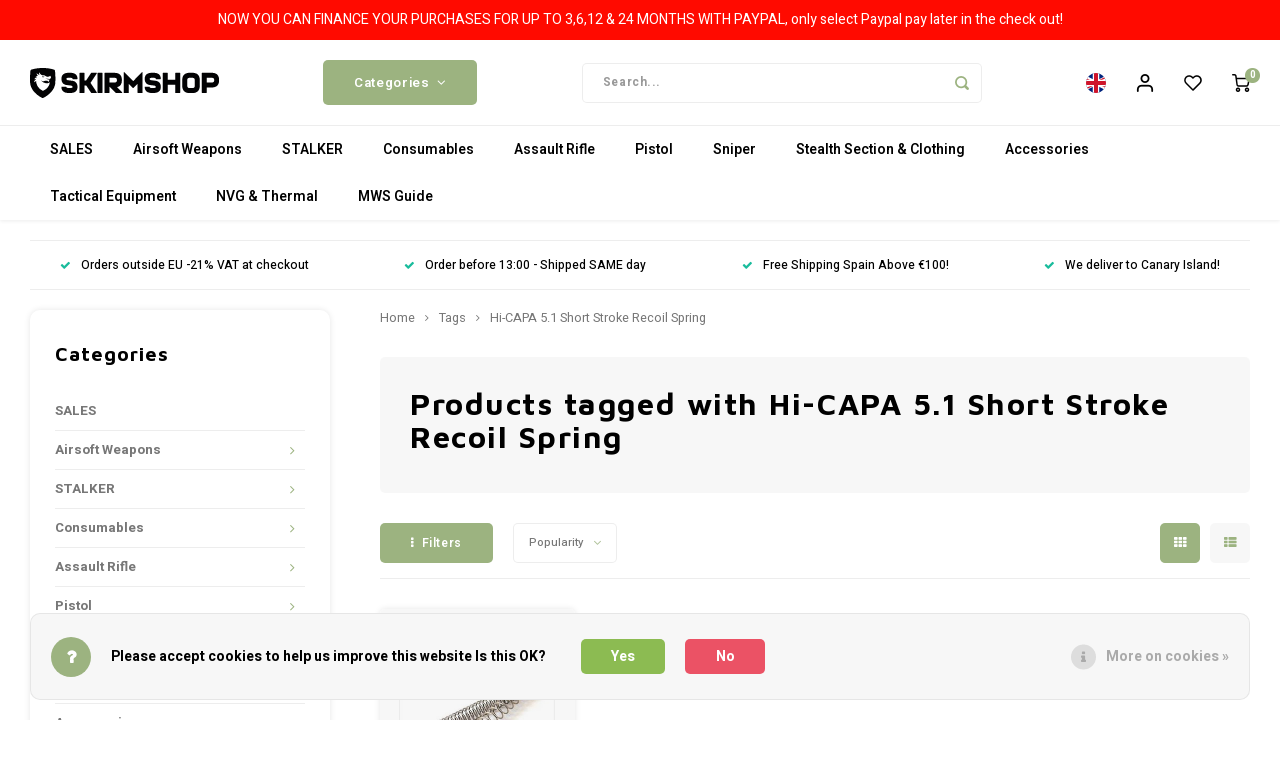

--- FILE ---
content_type: text/html;charset=utf-8
request_url: https://www.skirmshop.es/en/tags/hi-capa-51-short-stroke-recoil-spring/
body_size: 58361
content:
<!DOCTYPE html>
<html lang="en">
	
  <head>
    
        
    <meta charset="utf-8"/>
<!-- [START] 'blocks/head.rain' -->
<!--

  (c) 2008-2026 Lightspeed Netherlands B.V.
  http://www.lightspeedhq.com
  Generated: 14-01-2026 @ 14:28:11

-->
<link rel="canonical" href="https://www.skirmshop.es/en/tags/hi-capa-51-short-stroke-recoil-spring/"/>
<link rel="alternate" href="https://www.skirmshop.es/en/index.rss" type="application/rss+xml" title="New products"/>
<link href="https://cdn.webshopapp.com/assets/cookielaw.css?2025-02-20" rel="stylesheet" type="text/css"/>
<meta name="robots" content="noodp,noydir"/>
<meta name="google-site-verification" content="83tRT77-3Z02kV3amZ3ZYaBlGQE1aO4YD6PT1Hmwpz0"/>
<meta property="og:url" content="https://www.skirmshop.es/en/tags/hi-capa-51-short-stroke-recoil-spring/?source=facebook"/>
<meta property="og:site_name" content="High End Airsoft Parts, Accessories &amp; Replicas"/>
<meta property="og:title" content="Hi-CAPA 5.1 Short Stroke Recoil Spring"/>
<meta property="og:description" content="The Same Trusted Skirmshop but now from a base in Spain<br />
High End Airsoft Parts, Accessories &amp; Replicas."/>
<script src="https://app.dmws.plus/shop-assets/305042/dmws-plus-loader.js?id=aee064f43db36bea059a60fa1e34fb82"></script>
<!--[if lt IE 9]>
<script src="https://cdn.webshopapp.com/assets/html5shiv.js?2025-02-20"></script>
<![endif]-->
<!-- [END] 'blocks/head.rain' -->
            <title>Hi-CAPA 5.1 Short Stroke Recoil Spring - High End Airsoft Parts, Accessories &amp; Replicas</title>
        <meta name="description" content="The Same Trusted Skirmshop but now from a base in Spain<br />
High End Airsoft Parts, Accessories &amp; Replicas." />
    <meta name="keywords" content="Hi-CAPA, 5.1, Short, Stroke, Recoil, Spring, Airsoft Upgrade Store,Silverback Airsoft Dealer,Action Army Dealer,Maple Leaf Dealer,Stalker Airsoft Dealer,Cow Cow Dealer,Nine Ball Dealer,Laylax Dealer,Prometheus Dealer,Tokyo Marui Dealer,GhostHood Deal" />
    <meta http-equiv="X-UA-Compatible" content="IE=edge,chrome=1">
    <meta name="viewport" content="width=device-width, initial-scale=1.0">
    <meta name="apple-mobile-web-app-capable" content="yes">
    <meta name="apple-mobile-web-app-status-bar-style" content="black">
    <meta property="fb:app_id" content="966242223397117"/>
    <meta name="viewport" content="width=device-width, initial-scale=1, maximum-scale=1, user-scalable=0"/>
    <meta name="apple-mobile-web-app-capable" content="yes">
    <meta name="HandheldFriendly" content="true" /> 
		<meta name="apple-mobile-web-app-title" content="High End Airsoft Parts, Accessories &amp; Replicas">
  	<meta property="og:image" content="https://cdn.webshopapp.com/shops/305042/themes/177655/assets/logo.png?20260113133232" />  
		<link rel="apple-touch-icon-precomposed" href="https://cdn.webshopapp.com/shops/305042/themes/177655/assets/homescreen-icon.jpg?20260113133232"/>
  
    <link rel="shortcut icon" href="https://cdn.webshopapp.com/shops/305042/themes/177655/v/836032/assets/favicon.ico?20210825140050" type="image/x-icon" />
    <link href='//fonts.googleapis.com/css?family=Heebo:400,300,500,600,700,800,900' rel='stylesheet' type='text/css'>
    <link href='//fonts.googleapis.com/css?family=Maven%20Pro:400,300,500,600,700,800,900' rel='stylesheet' type='text/css'>
    <link rel="stylesheet" href="https://cdn.webshopapp.com/shops/305042/themes/177655/assets/bootstrap.css?20260113133232" />
    <link rel="stylesheet" href="https://cdn.webshopapp.com/shops/305042/themes/177655/assets/font-awesome-min.css?20260113133232" />
  	  	<link href="https://cdn.webshopapp.com/shops/305042/themes/177655/assets/gibbon-icons.css?20260113133232" rel="stylesheet">
    <link rel="stylesheet" href="https://cdn.webshopapp.com/shops/305042/themes/177655/assets/owl-carousel-min.css?20260113133232" />  
    <link rel="stylesheet" href="https://cdn.webshopapp.com/shops/305042/themes/177655/assets/semantic.css?20260113133232" />  
    <link rel="stylesheet" href="https://cdn.webshopapp.com/shops/305042/themes/177655/assets/jquery-fancybox-min.css?20260113133232" /> 
    <link rel="stylesheet" href="https://cdn.webshopapp.com/shops/305042/themes/177655/assets/style.css?20260113133232?903" /> 
    <link rel="stylesheet" href="https://cdn.webshopapp.com/shops/305042/themes/177655/assets/settings.css?20260113133232" />  
    <link rel="stylesheet" href="https://cdn.webshopapp.com/assets/gui-2-0.css?2025-02-20" />
    <link rel="stylesheet" href="https://cdn.webshopapp.com/assets/gui-responsive-2-0.css?2025-02-20" />   
    <link rel="stylesheet" href="https://cdn.webshopapp.com/shops/305042/themes/177655/assets/custom.css?20260113133232" />

    <script src="https://cdn.webshopapp.com/assets/jquery-1-9-1.js?2025-02-20"></script>
    <script src="https://cdn.webshopapp.com/assets/jquery-ui-1-10-1.js?2025-02-20"></script>
    
   
    <script src="https://cdn.webshopapp.com/shops/305042/themes/177655/assets/bootstrap.js?20260113133232"></script>
    <script src="https://cdn.webshopapp.com/shops/305042/themes/177655/assets/owl-carousel-min.js?20260113133232"></script>
    <script src="https://cdn.webshopapp.com/shops/305042/themes/177655/assets/semantic.js?20260113133232"></script>
    <script src="https://cdn.webshopapp.com/shops/305042/themes/177655/assets/jquery-fancybox-min.js?20260113133232"></script>
    <script src="https://cdn.webshopapp.com/shops/305042/themes/177655/assets/moment.js?20260113133232"></script>  
    <script src="https://cdn.webshopapp.com/shops/305042/themes/177655/assets/js-cookie.js?20260113133232"></script>
    <script src="https://cdn.webshopapp.com/shops/305042/themes/177655/assets/jquery-countdown-min.js?20260113133232"></script>
  	<script src="https://cdn.webshopapp.com/shops/305042/themes/177655/assets/masonry.js?20260113133232"></script>
    <script src="https://cdn.webshopapp.com/shops/305042/themes/177655/assets/global.js?20260113133232?903"></script>
  	<script src="//cdnjs.cloudflare.com/ajax/libs/jqueryui-touch-punch/0.2.3/jquery.ui.touch-punch.min.js"></script>
    
    <script src="https://cdn.webshopapp.com/shops/305042/themes/177655/assets/jcarousel.js?20260113133232"></script>
    <script src="https://cdn.webshopapp.com/assets/gui.js?2025-02-20"></script>
    <script src="https://cdn.webshopapp.com/assets/gui-responsive-2-0.js?2025-02-20"></script>
    
        
    
    <!--[if lt IE 9]>
    <link rel="stylesheet" href="https://cdn.webshopapp.com/shops/305042/themes/177655/assets/style-ie.css?20260113133232" />
    <![endif]-->
  </head>  <body class=" no-mobile-bar"><script type="application/ld+json">
[
			{
    "@context": "http://schema.org",
    "@type": "BreadcrumbList",
    "itemListElement":
    [
      {
        "@type": "ListItem",
        "position": 1,
        "item": {
        	"@id": "https://www.skirmshop.es/en/",
        	"name": "Home"
        }
      },
    	    	{
    		"@type": "ListItem",
     		"position": 2,
     		"item":	{
      		"@id": "https://www.skirmshop.es/en/tags/",
      		"name": "Tags"
    		}
    	},    	    	{
    		"@type": "ListItem",
     		"position": 3,
     		"item":	{
      		"@id": "https://www.skirmshop.es/en/tags/hi-capa-51-short-stroke-recoil-spring/",
      		"name": "Hi-CAPA 5.1 Short Stroke Recoil Spring"
    		}
    	}    	    ]
  },
      
        
    {
  "@context": "http://schema.org",
  "@id": "https://www.skirmshop.es/en/#Organization",
  "@type": "Organization",
  "url": "https://www.skirmshop.es/", 
  "name": "High End Airsoft Parts, Accessories &amp; Replicas",
  "logo": "https://cdn.webshopapp.com/shops/305042/themes/177655/assets/logo.png?20260113133232",
  "telephone": "",
  "email": ""
    }
  ]
</script><div class="cart-messages hidden"><ul></ul></div><div id="cart-popup" class="cart-popup mobile-popup" data-popup="cart"><div class="popup-inner"><div class="inner cart-wrap"><div class="table"><div class="title-small title-font">Cart</div><div class="general-content cart-content"></div><div class="empty-cart">
      	No products found...
      </div><div class="table-wrap"><form id="gui-form-cart" action="https://www.skirmshop.es/en/cart/update/" method="post"><table></table></form></div><div class="shipping-discount hidden"><div class="discount-block"><form class="gui-form-discount" action="https://www.skirmshop.es/en/cart/setDiscount/" method="post"><input class="standard-input" type="text" name="code" placeholder="Discount code"><a class="btn btn-small accent add-discount"  href="javascript:;"><i class="fa fa-plus"></i></a></form></div><a href="https://www.skirmshop.es/en/cart/?shipping" class="btn accent btn-small hidden-xs">Calculate shipping costs</a></div></div><div class="totals-wrap"><div class="totals"><div class="title-small title-font hidden-xs"><span data-cart-items>0</span> items</div><table><tr><td>Total excl. VAT</td><td data-cart-total-excl>€0,00</td></tr><tr><td>TAX</td><td data-cart-total-vat>€0,00</td></tr><tr><td>Total</td><td data-cart-total-incl>€0,00</td></tr></table><div class="buttons"><a class="btn accent" href="https://www.skirmshop.es/en/checkout/">To checkout</a><a class="btn light hidden-xs" href="javascript:;" data-fancybox-close>Continue shopping</a></div></div><div class="payments hidden-xs"><a href="https://www.skirmshop.es/en/service/payment-methods/" title="Payment methods"><img src="https://cdn.webshopapp.com/shops/305042/themes/177655/assets/creditcard.png?20260113133232" alt="Credit Card" /></a><a href="https://www.skirmshop.es/en/service/payment-methods/" title="Payment methods"><img src="https://cdn.webshopapp.com/shops/305042/themes/177655/assets/mastercard.png?20260113133232" alt="MasterCard" /></a><a href="https://www.skirmshop.es/en/service/payment-methods/" title="Payment methods"><img src="https://cdn.webshopapp.com/shops/305042/themes/177655/assets/visa.png?20260113133232" alt="Visa" /></a><a href="https://www.skirmshop.es/en/service/payment-methods/" title="Payment methods"><img src="https://cdn.webshopapp.com/shops/305042/themes/177655/assets/americanexpress.png?20260113133232" alt="American Express" /></a><a href="https://www.skirmshop.es/en/service/payment-methods/" title="Payment methods"><img src="https://cdn.webshopapp.com/shops/305042/themes/177655/assets/banktransfer.png?20260113133232" alt="Bank transfer" /></a><a href="https://www.skirmshop.es/en/service/payment-methods/" title="Payment methods"><img src="https://cdn.webshopapp.com/shops/305042/themes/177655/assets/cash.png?20260113133232" alt="Cash" /></a><a href="https://www.skirmshop.es/en/service/payment-methods/" title="Payment methods"><img src="https://cdn.webshopapp.com/shops/305042/themes/177655/assets/discover.png?20260113133232" alt="Discover Card" /></a><a href="https://www.skirmshop.es/en/service/payment-methods/" title="Payment methods"><img src="https://cdn.webshopapp.com/shops/305042/themes/177655/assets/jcb.png?20260113133232" alt="JCB" /></a><a href="https://www.skirmshop.es/en/service/payment-methods/" title="Payment methods"><img src="https://cdn.webshopapp.com/shops/305042/themes/177655/assets/dinersclub.png?20260113133232" alt="Dinersclub" /></a><a href="https://www.skirmshop.es/en/service/payment-methods/" title="Payment methods"><img src="https://cdn.webshopapp.com/shops/305042/themes/177655/assets/paypalcp.png?20260113133232" alt="PayPal" /></a><a href="https://www.skirmshop.es/en/service/payment-methods/" title="Payment methods"><img src="https://cdn.webshopapp.com/shops/305042/themes/177655/assets/paypallater.png?20260113133232" alt="PayPal Pay Later" /></a></div></div></div></div><div class="close-popup"><div class="close-popup-inner"><a href="javascript:;" class="close-mobile-popup" data-fancybox-close>
        Close
      </a></div></div></div><div id="login-popup" class="mobile-popup" data-popup="login"><div class="popup-inner"><div class="title-small title-font">Login</div><form class="formLogin" id="formLogin" action="https://www.skirmshop.es/en/account/loginPost/?return=https%3A%2F%2Fwww.skirmshop.es%2Fen%2Ftags%2Fhi-capa-51-short-stroke-recoil-spring%2F" method="post"><input type="hidden" name="key" value="581c4add4afdae1341e5069d7e9b0ab0" /><input type="hidden" name="type" value="login" /><input type="submit" hidden/><input type="text" name="email" id="formLoginEmail" value="" placeholder="Email address" class="standard-input" /><input type="password" name="password" id="formLoginPassword" value="" placeholder="Password" class="standard-input"/><div class="buttons"><a class="btn accent" href="#" onclick="$('#formLogin').submit(); return false;" title="Login">Login</a></div></form><div class="options"><a class="forgot-pw" href="https://www.skirmshop.es/en/account/password/">Forgot your password?</a><span class="or">or</span><a class="no-account" href="https://www.skirmshop.es/en/account/register/">No account yet? Click</a></div></div><div class="close-popup"><div class="close-popup-inner"><a href="javascript:;" class="close-mobile-popup" data-fancybox-close>
        Close
      </a></div></div></div><div id="language-currency-popup" class="language-currency-popup mobile-popup"><div class="popup-inner"><div class="language-section"><div class="title-small title-font">Language</div><div class="options-wrap"><div class="option active"><a href="https://www.skirmshop.es/en/go/category/"><div class="inner"><div class="icon"><img src="https://cdn.webshopapp.com/shops/305042/themes/177655/assets/flag-en.svg?20260113133232" alt="flag-English"></div><div class="text">English</div></div></a></div><div class="option"><a href="https://www.skirmshop.es/es/go/category/"><div class="inner"><div class="icon"><img src="https://cdn.webshopapp.com/shops/305042/themes/177655/assets/flag-es.svg?20260113133232" alt="flag-Español"></div><div class="text">Español</div></div></a></div></div></div><div class="currency-section"><div class="title-small title-font">Currency</div><div class="options-wrap"><div class="option active"><a href="https://www.skirmshop.es/en/session/currency/eur/"><div class="inner"><div class="icon"><span class="symbol">€</span></div><div class="text">EUR</div></div></a></div><div class="option"><a href="https://www.skirmshop.es/en/session/currency/gbp/"><div class="inner"><div class="icon"><span class="symbol">£</span></div><div class="text">GBP</div></div></a></div><div class="option"><a href="https://www.skirmshop.es/en/session/currency/usd/"><div class="inner"><div class="icon"><span class="symbol">$</span></div><div class="text">USD</div></div></a></div><div class="option"><a href="https://www.skirmshop.es/en/session/currency/cad/"><div class="inner"><div class="icon"><span class="symbol">C$</span></div><div class="text">CAD</div></div></a></div><div class="option"><a href="https://www.skirmshop.es/en/session/currency/chf/"><div class="inner"><div class="icon"><span class="symbol">CHF</span></div><div class="text">CHF</div></div></a></div><div class="option"><a href="https://www.skirmshop.es/en/session/currency/hkd/"><div class="inner"><div class="icon"><span class="symbol">HK$</span></div><div class="text">HKD</div></div></a></div><div class="option"><a href="https://www.skirmshop.es/en/session/currency/jpy/"><div class="inner"><div class="icon"><span class="symbol">¥</span></div><div class="text">JPY</div></div></a></div><div class="option"><a href="https://www.skirmshop.es/en/session/currency/brl/"><div class="inner"><div class="icon"><span class="symbol">R$</span></div><div class="text">BRL</div></div></a></div><div class="option"><a href="https://www.skirmshop.es/en/session/currency/sek/"><div class="inner"><div class="icon"><span class="symbol">kr</span></div><div class="text">SEK</div></div></a></div></div></div><div class="close-popup"><div class="close-popup-inner"><a href="javascript:;" class="close-mobile-popup" data-fancybox-close>
          Close
        </a></div></div></div></div><div class="mobile-menu mobile-popup" data-popup="menu"><div class="popup-inner"><div class="menu-wrap"><div class="breads">Hoofdmenu</div><div class="title-small title-font">Categories</div><div class="menu"><ul><li class=""><a class="normal-link" href="https://www.skirmshop.es/en/sales/">SALES</a></li><li class=""><a class="normal-link" href="https://www.skirmshop.es/en/airsoft-weapons/">Airsoft Weapons<span class="more-cats"><i class="fa fa-chevron-right"></i></span></a><div class="subs"><div class="breads">Hoofdmenu / airsoft weapons</div><div class="title-small title-font text-center subs-back"><i class="fa fa-chevron-left"></i>Airsoft Weapons</div><ul class=""><li class=""><a class="normal-link" href="https://www.skirmshop.es/en/airsoft-weapons/sniper/">Sniper<span class="more-cats"><i class="fa fa-chevron-right"></i></span></a><div class="subs"><div class="breads">Hoofdmenu / airsoft weapons / sniper</div><div class="title-small title-font text-center subs-back"><i class="fa fa-chevron-left"></i>Sniper</div><ul class=""><li class=""><a class="normal-link" href="https://www.skirmshop.es/en/airsoft-weapons/sniper/pre-upgraded-sniper-rifles/">Pre-Upgraded Sniper Rifles</a></li><li class=""><a class="normal-link" href="https://www.skirmshop.es/en/airsoft-weapons/sniper/tac-41/">TAC 41</a></li><li class=""><a class="normal-link" href="https://www.skirmshop.es/en/airsoft-weapons/sniper/srs-a2-m2/">SRS A2/M2</a></li><li class=""><a class="normal-link" href="https://www.skirmshop.es/en/airsoft-weapons/sniper/vsr10-plataform/">VSR10 Plataform</a></li><li class=""><a class="normal-link" href="https://www.skirmshop.es/en/airsoft-weapons/sniper/other-rifles/">Other rifles</a></li></ul></div></li><li class=""><a class="normal-link" href="https://www.skirmshop.es/en/airsoft-weapons/pistols/">Pistols<span class="more-cats"><i class="fa fa-chevron-right"></i></span></a><div class="subs"><div class="breads">Hoofdmenu / airsoft weapons / sniper / pistols</div><div class="title-small title-font text-center subs-back"><i class="fa fa-chevron-left"></i>Pistols</div><ul class=""><li class=""><a class="normal-link" href="https://www.skirmshop.es/en/airsoft-weapons/pistols/gas-blowback-gbb/">Gas-Blowback (GBB)</a></li><li class=""><a class="normal-link" href="https://www.skirmshop.es/en/airsoft-weapons/pistols/non-blowback-nbb/">Non-Blowback (NBB)</a></li><li class=""><a class="normal-link" href="https://www.skirmshop.es/en/airsoft-weapons/pistols/magazines/">Magazines</a></li><li class=""><a class="normal-link" href="https://www.skirmshop.es/en/airsoft-weapons/pistols/pre-upgraded-pistols/">Pre-Upgraded Pistols</a></li></ul></div></li><li class=""><a class="normal-link" href="https://www.skirmshop.es/en/airsoft-weapons/assault-rifles/">Assault Rifles<span class="more-cats"><i class="fa fa-chevron-right"></i></span></a><div class="subs"><div class="breads">Hoofdmenu / airsoft weapons / sniper / pistols / assault rifles</div><div class="title-small title-font text-center subs-back"><i class="fa fa-chevron-left"></i>Assault Rifles</div><ul class=""><li class=""><a class="normal-link" href="https://www.skirmshop.es/en/airsoft-weapons/assault-rifles/gas-blowback-gbb/">Gas-Blowback (GBB)</a></li><li class=""><a class="normal-link" href="https://www.skirmshop.es/en/airsoft-weapons/assault-rifles/hpa-rifles/">HPA Rifles</a></li><li class=""><a class="normal-link" href="https://www.skirmshop.es/en/airsoft-weapons/assault-rifles/aeg/">AEG</a></li><li class=""><a class="normal-link" href="https://www.skirmshop.es/en/airsoft-weapons/assault-rifles/magazines-gbb/">Magazines (GBB)</a></li><li class=""><a class="normal-link" href="https://www.skirmshop.es/en/airsoft-weapons/assault-rifles/magazines-aeg/">Magazines (AEG)</a></li></ul></div></li><li class=""><a class="normal-link" href="https://www.skirmshop.es/en/airsoft-weapons/submachine-guns/">Submachine Guns<span class="more-cats"><i class="fa fa-chevron-right"></i></span></a><div class="subs"><div class="breads">Hoofdmenu / airsoft weapons / sniper / pistols / assault rifles / submachine guns</div><div class="title-small title-font text-center subs-back"><i class="fa fa-chevron-left"></i>Submachine Guns</div><ul class=""><li class=""><a class="normal-link" href="https://www.skirmshop.es/en/airsoft-weapons/submachine-guns/gas-blowback-gbb/">Gas-Blowback (GBB)</a></li><li class=""><a class="normal-link" href="https://www.skirmshop.es/en/airsoft-weapons/submachine-guns/magazines-gbb/">Magazines (GBB)</a></li><li class=""><a class="normal-link" href="https://www.skirmshop.es/en/airsoft-weapons/submachine-guns/aeg/">AEG</a></li><li class=""><a class="normal-link" href="https://www.skirmshop.es/en/airsoft-weapons/submachine-guns/magazines-aeg/">Magazines (AEG)</a></li></ul></div></li><li class=""><a class="normal-link" href="https://www.skirmshop.es/en/airsoft-weapons/pack-replica-mags/">Pack Replica + Mags</a></li><li class=""><a class="normal-link" href="https://www.skirmshop.es/en/airsoft-weapons/shotguns/">Shotguns</a></li></ul></div></li><li class=""><a class="normal-link" href="https://www.skirmshop.es/en/stalker/">STALKER<span class="more-cats"><i class="fa fa-chevron-right"></i></span></a><div class="subs"><div class="breads">Hoofdmenu / stalker</div><div class="title-small title-font text-center subs-back"><i class="fa fa-chevron-left"></i>STALKER</div><ul class=""><li class=""><a class="normal-link" href="https://www.skirmshop.es/en/stalker/stalker-upgrades-parts/">STALKER Upgrades &amp; Parts <span class="more-cats"><i class="fa fa-chevron-right"></i></span></a><div class="subs"><div class="breads">Hoofdmenu / stalker / stalker upgrades &amp; parts </div><div class="title-small title-font text-center subs-back"><i class="fa fa-chevron-left"></i>STALKER Upgrades &amp; Parts </div><ul class=""><li class=""><a class="normal-link" href="https://www.skirmshop.es/en/stalker/stalker-upgrades-parts/tac-41-upgrades/">TAC-41 Upgrades</a></li><li class=""><a class="normal-link" href="https://www.skirmshop.es/en/stalker/stalker-upgrades-parts/srs-upgrades/">SRS Upgrades</a></li><li class=""><a class="normal-link" href="https://www.skirmshop.es/en/stalker/stalker-upgrades-parts/vsr-upgrades/">VSR Upgrades</a></li><li class=""><a class="normal-link" href="https://www.skirmshop.es/en/stalker/stalker-upgrades-parts/mk23-upgrades/">MK23 Upgrades</a></li><li class=""><a class="normal-link" href="https://www.skirmshop.es/en/stalker/stalker-upgrades-parts/aap-01-upgrades/">AAP-01 Upgrades</a></li><li class=""><a class="normal-link" href="https://www.skirmshop.es/en/stalker/stalker-upgrades-parts/multi-purpose-upgrades/">Multi Purpose Upgrades</a></li></ul></div></li><li class=""><a class="normal-link" href="https://www.skirmshop.es/en/stalker/leaf-suits-combat-capes-accessories/">Leaf Suits, Combat Capes &amp; Accessories<span class="more-cats"><i class="fa fa-chevron-right"></i></span></a><div class="subs"><div class="breads">Hoofdmenu / stalker / stalker upgrades &amp; parts  / leaf suits, combat capes &amp; accessories</div><div class="title-small title-font text-center subs-back"><i class="fa fa-chevron-left"></i>Leaf Suits, Combat Capes &amp; Accessories</div><ul class=""><li class=""><a class="normal-link" href="https://www.skirmshop.es/en/stalker/leaf-suits-combat-capes-accessories/brown-camo/">Brown Camo</a></li><li class=""><a class="normal-link" href="https://www.skirmshop.es/en/stalker/leaf-suits-combat-capes-accessories/alder-camo/">Alder Camo</a></li><li class=""><a class="normal-link" href="https://www.skirmshop.es/en/stalker/leaf-suits-combat-capes-accessories/taiga-camo/">Taiga Camo</a></li><li class=""><a class="normal-link" href="https://www.skirmshop.es/en/stalker/leaf-suits-combat-capes-accessories/green-camo/">Green Camo</a></li><li class=""><a class="normal-link" href="https://www.skirmshop.es/en/stalker/leaf-suits-combat-capes-accessories/dark-brown-camo/">Dark Brown Camo</a></li><li class=""><a class="normal-link" href="https://www.skirmshop.es/en/stalker/leaf-suits-combat-capes-accessories/chest-rigs-holsters/">Chest Rigs &amp; Holsters</a></li><li class=""><a class="normal-link" href="https://www.skirmshop.es/en/stalker/leaf-suits-combat-capes-accessories/crafting-materials/">Crafting Materials </a></li><li class=""><a class="normal-link" href="https://www.skirmshop.es/en/stalker/leaf-suits-combat-capes-accessories/winter-camo/">Winter Camo</a></li></ul></div></li></ul></div></li><li class=""><a class="normal-link" href="https://www.skirmshop.es/en/consumables/">Consumables<span class="more-cats"><i class="fa fa-chevron-right"></i></span></a><div class="subs"><div class="breads">Hoofdmenu / consumables</div><div class="title-small title-font text-center subs-back"><i class="fa fa-chevron-left"></i>Consumables</div><ul class=""><li class=""><a class="normal-link" href="https://www.skirmshop.es/en/consumables/bbs-11089816/">BB&#039;s<span class="more-cats"><i class="fa fa-chevron-right"></i></span></a><div class="subs"><div class="breads">Hoofdmenu / consumables / bb&#039;s</div><div class="title-small title-font text-center subs-back"><i class="fa fa-chevron-left"></i>BB&#039;s</div><ul class=""><li class=""><a class="normal-link" href="https://www.skirmshop.es/en/consumables/bbs-11089816/020-030-bb-11175150/">0.20 -0.30 BB</a></li><li class=""><a class="normal-link" href="https://www.skirmshop.es/en/consumables/bbs-11089816/032-050-bb-11175182/">0.32 - 0.50 BB</a></li><li class=""><a class="normal-link" href="https://www.skirmshop.es/en/consumables/bbs-11089816/bb-loader-11175209/">BB Loader</a></li></ul></div></li><li class=""><a class="normal-link" href="https://www.skirmshop.es/en/consumables/gas-co2/">Gas &amp; CO2<span class="more-cats"><i class="fa fa-chevron-right"></i></span></a><div class="subs"><div class="breads">Hoofdmenu / consumables / bb&#039;s / gas &amp; co2</div><div class="title-small title-font text-center subs-back"><i class="fa fa-chevron-left"></i>Gas &amp; CO2</div><ul class=""><li class=""><a class="normal-link" href="https://www.skirmshop.es/en/consumables/gas-co2/green-gas/">Green Gas</a></li><li class=""><a class="normal-link" href="https://www.skirmshop.es/en/consumables/gas-co2/co2/">CO2</a></li><li class=""><a class="normal-link" href="https://www.skirmshop.es/en/consumables/gas-co2/adaptors/">Adaptors</a></li></ul></div></li><li class=""><a class="normal-link" href="https://www.skirmshop.es/en/consumables/batteries/">Batteries<span class="more-cats"><i class="fa fa-chevron-right"></i></span></a><div class="subs"><div class="breads">Hoofdmenu / consumables / bb&#039;s / gas &amp; co2 / batteries</div><div class="title-small title-font text-center subs-back"><i class="fa fa-chevron-left"></i>Batteries</div><ul class=""><li class=""><a class="normal-link" href="https://www.skirmshop.es/en/consumables/batteries/battery-chargers/">Battery Chargers</a></li><li class=""><a class="normal-link" href="https://www.skirmshop.es/en/consumables/batteries/t-plug-deans/">T-plug deans</a></li><li class=""><a class="normal-link" href="https://www.skirmshop.es/en/consumables/batteries/tamiya/">Tamiya</a></li><li class=""><a class="normal-link" href="https://www.skirmshop.es/en/consumables/batteries/batteries/">Batteries</a></li><li class=""><a class="normal-link" href="https://www.skirmshop.es/en/consumables/batteries/wiring/">Wiring</a></li></ul></div></li><li class=""><a class="normal-link" href="https://www.skirmshop.es/en/consumables/oil-lubrication/">Oil &amp; Lubrication</a></li><li class=""><a class="normal-link" href="https://www.skirmshop.es/en/consumables/paint/">Paint</a></li><li class=""><a class="normal-link" href="https://www.skirmshop.es/en/consumables/chronographs/">Chronographs</a></li><li class=""><a class="normal-link" href="https://www.skirmshop.es/en/consumables/tools-accessories/">Tools &amp; Accessories</a></li><li class=""><a class="normal-link" href="https://www.skirmshop.es/en/consumables/patches/">Patches</a></li><li class=""><a class="normal-link" href="https://www.skirmshop.es/en/consumables/grenades/">Grenades<span class="more-cats"><i class="fa fa-chevron-right"></i></span></a><div class="subs"><div class="breads">Hoofdmenu / consumables / bb&#039;s / gas &amp; co2 / batteries / oil &amp; lubrication / paint / chronographs / tools &amp; accessories / patches / grenades</div><div class="title-small title-font text-center subs-back"><i class="fa fa-chevron-left"></i>Grenades</div><ul class=""><li class=""><a class="normal-link" href="https://www.skirmshop.es/en/consumables/grenades/quake-8-way-impact-grenade/">Quake 8 Way Impact Grenade</a></li><li class=""><a class="normal-link" href="https://www.skirmshop.es/en/consumables/grenades/neutron-grenade/">Neutron Grenade</a></li><li class=""><a class="normal-link" href="https://www.skirmshop.es/en/consumables/grenades/neutron-m10-grenade/">Neutron M10 Grenade</a></li><li class=""><a class="normal-link" href="https://www.skirmshop.es/en/consumables/grenades/grenade-holster/">Grenade Holster</a></li><li class=""><a class="normal-link" href="https://www.skirmshop.es/en/consumables/grenades/grenade-replacement/">Grenade Replacement</a></li></ul></div></li></ul></div></li><li class=""><a class="normal-link" href="https://www.skirmshop.es/en/assault-rifle/">Assault Rifle<span class="more-cats"><i class="fa fa-chevron-right"></i></span></a><div class="subs"><div class="breads">Hoofdmenu / assault rifle</div><div class="title-small title-font text-center subs-back"><i class="fa fa-chevron-left"></i>Assault Rifle</div><ul class=""><li class=""><a class="normal-link" href="https://www.skirmshop.es/en/assault-rifle/internals/">Internals<span class="more-cats"><i class="fa fa-chevron-right"></i></span></a><div class="subs"><div class="breads">Hoofdmenu / assault rifle / internals</div><div class="title-small title-font text-center subs-back"><i class="fa fa-chevron-left"></i>Internals</div><ul class=""><li class=""><a class="normal-link" href="https://www.skirmshop.es/en/assault-rifle/internals/gbbr-internal-parts/">GBBR Internal Parts</a></li><li class=""><a class="normal-link" href="https://www.skirmshop.es/en/assault-rifle/internals/aeg-internal-parts/">AEG Internal Parts</a></li><li class=""><a class="normal-link" href="https://www.skirmshop.es/en/assault-rifle/internals/ptw-internal-parts/">PTW Internal Parts</a></li></ul></div></li><li class=""><a class="normal-link" href="https://www.skirmshop.es/en/assault-rifle/externals/">Externals<span class="more-cats"><i class="fa fa-chevron-right"></i></span></a><div class="subs"><div class="breads">Hoofdmenu / assault rifle / internals / externals</div><div class="title-small title-font text-center subs-back"><i class="fa fa-chevron-left"></i>Externals</div><ul class=""><li class=""><a class="normal-link" href="https://www.skirmshop.es/en/assault-rifle/externals/rifle-external-parts/">Rifle External Parts</a></li><li class=""><a class="normal-link" href="https://www.skirmshop.es/en/assault-rifle/externals/gbbr-external-parts/">GBBR External Parts</a></li><li class=""><a class="normal-link" href="https://www.skirmshop.es/en/assault-rifle/externals/ptw-external-parts/">PTW External Parts</a></li></ul></div></li><li class=""><a class="normal-link" href="https://www.skirmshop.es/en/assault-rifle/magazines-parts/">Magazines &amp; Parts<span class="more-cats"><i class="fa fa-chevron-right"></i></span></a><div class="subs"><div class="breads">Hoofdmenu / assault rifle / internals / externals / magazines &amp; parts</div><div class="title-small title-font text-center subs-back"><i class="fa fa-chevron-left"></i>Magazines &amp; Parts</div><ul class=""><li class=""><a class="normal-link" href="https://www.skirmshop.es/en/assault-rifle/magazines-parts/gbb-rifle-magazine/">GBB Rifle Magazine</a></li><li class=""><a class="normal-link" href="https://www.skirmshop.es/en/assault-rifle/magazines-parts/m4-style-magazine/">M4 Style Magazine</a></li><li class=""><a class="normal-link" href="https://www.skirmshop.es/en/assault-rifle/magazines-parts/magazine-parts-accessories/">Magazine Parts &amp; Accessories</a></li></ul></div></li><li class=""><a class="normal-link" href="https://www.skirmshop.es/en/assault-rifle/shotgun/">Shotgun</a></li><li class=""><a class="normal-link" href="https://www.skirmshop.es/en/assault-rifle/hpa/">HPA<span class="more-cats"><i class="fa fa-chevron-right"></i></span></a><div class="subs"><div class="breads">Hoofdmenu / assault rifle / internals / externals / magazines &amp; parts / shotgun / hpa</div><div class="title-small title-font text-center subs-back"><i class="fa fa-chevron-left"></i>HPA</div><ul class=""><li class=""><a class="normal-link" href="https://www.skirmshop.es/en/assault-rifle/hpa/hpa-engines-accessories/">HPA Engines &amp; Accessories</a></li><li class=""><a class="normal-link" href="https://www.skirmshop.es/en/assault-rifle/hpa/hpa-necessaries/">HPA Necessaries</a></li><li class=""><a class="normal-link" href="https://www.skirmshop.es/en/assault-rifle/hpa/gbb-to-hpa-magazine-valves/">GBB to HPA Magazine Valves</a></li><li class=""><a class="normal-link" href="https://www.skirmshop.es/en/assault-rifle/hpa/hpa-conversion-kit/">HPA Conversion Kit</a></li></ul></div></li></ul></div></li><li class=""><a class="normal-link" href="https://www.skirmshop.es/en/pistol/">Pistol<span class="more-cats"><i class="fa fa-chevron-right"></i></span></a><div class="subs"><div class="breads">Hoofdmenu / pistol</div><div class="title-small title-font text-center subs-back"><i class="fa fa-chevron-left"></i>Pistol</div><ul class=""><li class=""><a class="normal-link" href="https://www.skirmshop.es/en/pistol/internal/">Internal<span class="more-cats"><i class="fa fa-chevron-right"></i></span></a><div class="subs"><div class="breads">Hoofdmenu / pistol / internal</div><div class="title-small title-font text-center subs-back"><i class="fa fa-chevron-left"></i>Internal</div><ul class=""><li class=""><a class="normal-link" href="https://www.skirmshop.es/en/pistol/internal/complete-pistol-barrel-sets/">Complete Pistol Barrel Sets</a></li><li class=""><a class="normal-link" href="https://www.skirmshop.es/en/pistol/internal/pistol-inner-barrels/">Pistol Inner Barrels</a></li><li class=""><a class="normal-link" href="https://www.skirmshop.es/en/pistol/internal/pistol-buckings/">Pistol Buckings</a></li><li class=""><a class="normal-link" href="https://www.skirmshop.es/en/pistol/internal/pistol-hop-up/">Pistol Hop Up</a></li><li class=""><a class="normal-link" href="https://www.skirmshop.es/en/pistol/internal/pistol-hop-up-parts/">Pistol Hop Up Parts</a></li><li class=""><a class="normal-link" href="https://www.skirmshop.es/en/pistol/internal/hi-capa-inner-parts/">Hi Capa Inner Parts</a></li><li class=""><a class="normal-link" href="https://www.skirmshop.es/en/pistol/internal/aap01-internal-parts/">AAP01 Internal Parts</a></li><li class=""><a class="normal-link" href="https://www.skirmshop.es/en/pistol/internal/g-series-inner-parts/">G-Series Inner Parts</a></li><li class=""><a class="normal-link" href="https://www.skirmshop.es/en/pistol/internal/mk23-internal-parts/">MK23 Internal Parts </a></li><li class=""><a class="normal-link" href="https://www.skirmshop.es/en/pistol/internal/other-pistols-internal-parts/">Other Pistols Internal Parts</a></li></ul></div></li><li class=""><a class="normal-link" href="https://www.skirmshop.es/en/pistol/external-pistol-parts/">External Pistol Parts<span class="more-cats"><i class="fa fa-chevron-right"></i></span></a><div class="subs"><div class="breads">Hoofdmenu / pistol / internal / external pistol parts</div><div class="title-small title-font text-center subs-back"><i class="fa fa-chevron-left"></i>External Pistol Parts</div><ul class=""><li class=""><a class="normal-link" href="https://www.skirmshop.es/en/pistol/external-pistol-parts/hi-capa-external-parts/">Hi Capa External Parts</a></li><li class=""><a class="normal-link" href="https://www.skirmshop.es/en/pistol/external-pistol-parts/aap01-external-parts/">AAP01 External Parts</a></li><li class=""><a class="normal-link" href="https://www.skirmshop.es/en/pistol/external-pistol-parts/mk23-socom-ssx23/">MK23, Socom, SSX23</a></li><li class=""><a class="normal-link" href="https://www.skirmshop.es/en/pistol/external-pistol-parts/other-pistol-external-parts/">Other Pistol External Parts</a></li></ul></div></li></ul></div></li><li class=""><a class="normal-link" href="https://www.skirmshop.es/en/sniper/">Sniper<span class="more-cats"><i class="fa fa-chevron-right"></i></span></a><div class="subs"><div class="breads">Hoofdmenu / sniper</div><div class="title-small title-font text-center subs-back"><i class="fa fa-chevron-left"></i>Sniper</div><ul class=""><li class=""><a class="normal-link" href="https://www.skirmshop.es/en/sniper/scopes/">Scopes<span class="more-cats"><i class="fa fa-chevron-right"></i></span></a><div class="subs"><div class="breads">Hoofdmenu / sniper / scopes</div><div class="title-small title-font text-center subs-back"><i class="fa fa-chevron-left"></i>Scopes</div><ul class=""><li class=""><a class="normal-link" href="https://www.skirmshop.es/en/sniper/scopes/scopes/">Scopes</a></li><li class=""><a class="normal-link" href="https://www.skirmshop.es/en/sniper/scopes/scope-mounts/">Scope Mounts</a></li><li class=""><a class="normal-link" href="https://www.skirmshop.es/en/sniper/scopes/scope-rings/">Scope Rings</a></li><li class=""><a class="normal-link" href="https://www.skirmshop.es/en/sniper/scopes/scope-raiser-scope-cam-mount/">Scope Raiser &amp; Scope Cam Mount</a></li></ul></div></li><li class=""><a class="normal-link" href="https://www.skirmshop.es/en/sniper/external-sniper-parts/">External Sniper Parts<span class="more-cats"><i class="fa fa-chevron-right"></i></span></a><div class="subs"><div class="breads">Hoofdmenu / sniper / scopes / external sniper parts</div><div class="title-small title-font text-center subs-back"><i class="fa fa-chevron-left"></i>External Sniper Parts</div><ul class=""><li class=""><a class="normal-link" href="https://www.skirmshop.es/en/sniper/external-sniper-parts/srs-external-parts/">SRS External Parts</a></li><li class=""><a class="normal-link" href="https://www.skirmshop.es/en/sniper/external-sniper-parts/tac41-external-parts/">TAC41 External Parts</a></li><li class=""><a class="normal-link" href="https://www.skirmshop.es/en/sniper/external-sniper-parts/vsr10-t10-ssg10-external-parts/">VSR10/T10/SSG10 External Parts</a></li><li class=""><a class="normal-link" href="https://www.skirmshop.es/en/sniper/external-sniper-parts/other-snipers-external-parts/">Other Snipers External Parts</a></li></ul></div></li><li class=""><a class="normal-link" href="https://www.skirmshop.es/en/sniper/sniper-internal-parts/">Sniper Internal Parts<span class="more-cats"><i class="fa fa-chevron-right"></i></span></a><div class="subs"><div class="breads">Hoofdmenu / sniper / scopes / external sniper parts / sniper internal parts</div><div class="title-small title-font text-center subs-back"><i class="fa fa-chevron-left"></i>Sniper Internal Parts</div><ul class=""><li class=""><a class="normal-link" href="https://www.skirmshop.es/en/sniper/sniper-internal-parts/srs-internal-parts/">SRS Internal Parts</a></li><li class=""><a class="normal-link" href="https://www.skirmshop.es/en/sniper/sniper-internal-parts/tac41-internal-parts/">TAC41 Internal Parts</a></li><li class=""><a class="normal-link" href="https://www.skirmshop.es/en/sniper/sniper-internal-parts/vsr10-internal-parts/">VSR10 Internal Parts</a></li><li class=""><a class="normal-link" href="https://www.skirmshop.es/en/sniper/sniper-internal-parts/other-sniper-internal-parts/">Other Sniper Internal Parts</a></li></ul></div></li><li class=""><a class="normal-link" href="https://www.skirmshop.es/en/sniper/sniper-internal-parts-11865634/">Sniper Internal Parts<span class="more-cats"><i class="fa fa-chevron-right"></i></span></a><div class="subs"><div class="breads">Hoofdmenu / sniper / scopes / external sniper parts / sniper internal parts / sniper internal parts</div><div class="title-small title-font text-center subs-back"><i class="fa fa-chevron-left"></i>Sniper Internal Parts</div><ul class=""><li class=""><a class="normal-link" href="https://www.skirmshop.es/en/sniper/sniper-internal-parts-11865634/srs-internal-parts/">SRS Internal Parts</a></li></ul></div></li></ul></div></li><li class=""><a class="normal-link" href="https://www.skirmshop.es/en/stealth-section-clothing/">Stealth Section &amp; Clothing<span class="more-cats"><i class="fa fa-chevron-right"></i></span></a><div class="subs"><div class="breads">Hoofdmenu / stealth section &amp; clothing</div><div class="title-small title-font text-center subs-back"><i class="fa fa-chevron-left"></i>Stealth Section &amp; Clothing</div><ul class=""><li class=""><a class="normal-link" href="https://www.skirmshop.es/en/stealth-section-clothing/ghillie-leaf-suits/">Ghillie &amp; Leaf Suits<span class="more-cats"><i class="fa fa-chevron-right"></i></span></a><div class="subs"><div class="breads">Hoofdmenu / stealth section &amp; clothing / ghillie &amp; leaf suits</div><div class="title-small title-font text-center subs-back"><i class="fa fa-chevron-left"></i>Ghillie &amp; Leaf Suits</div><ul class=""><li class=""><a class="normal-link" href="https://www.skirmshop.es/en/stealth-section-clothing/ghillie-leaf-suits/leaf-suits/">Leaf suits</a></li><li class=""><a class="normal-link" href="https://www.skirmshop.es/en/stealth-section-clothing/ghillie-leaf-suits/combat-capes-viper-hoods/">Combat Capes &amp; Viper Hoods</a></li><li class=""><a class="normal-link" href="https://www.skirmshop.es/en/stealth-section-clothing/ghillie-leaf-suits/chest-rigs-covers/">Chest Rigs &amp; Covers</a></li><li class=""><a class="normal-link" href="https://www.skirmshop.es/en/stealth-section-clothing/ghillie-leaf-suits/headwear/">Headwear</a></li><li class=""><a class="normal-link" href="https://www.skirmshop.es/en/stealth-section-clothing/ghillie-leaf-suits/gaiters-masks/">Gaiters &amp; Masks</a></li><li class=""><a class="normal-link" href="https://www.skirmshop.es/en/stealth-section-clothing/ghillie-leaf-suits/gloves-backpack-covers/">Gloves &amp; Backpack covers</a></li><li class=""><a class="normal-link" href="https://www.skirmshop.es/en/stealth-section-clothing/ghillie-leaf-suits/concamo-clothing/">CONCAMO Clothing</a></li><li class=""><a class="normal-link" href="https://www.skirmshop.es/en/stealth-section-clothing/ghillie-leaf-suits/belts/">Belts</a></li><li class=""><a class="normal-link" href="https://www.skirmshop.es/en/stealth-section-clothing/ghillie-leaf-suits/under-layer/">Under Layer</a></li><li class=""><a class="normal-link" href="https://www.skirmshop.es/en/stealth-section-clothing/ghillie-leaf-suits/goggle-goggle-skins/">Goggle &amp; Goggle Skins</a></li><li class=""><a class="normal-link" href="https://www.skirmshop.es/en/stealth-section-clothing/ghillie-leaf-suits/miscellaneous-accessories/">Miscellaneous Accessories</a></li><li class=""><a class="normal-link" href="https://www.skirmshop.es/en/stealth-section-clothing/ghillie-leaf-suits/pants/">Pants</a></li><li class=""><a class="normal-link" href="https://www.skirmshop.es/en/stealth-section-clothing/ghillie-leaf-suits/gloves/">Gloves</a></li></ul></div></li><li class=""><a class="normal-link" href="https://www.skirmshop.es/en/stealth-section-clothing/crafting-materials/">Crafting Materials<span class="more-cats"><i class="fa fa-chevron-right"></i></span></a><div class="subs"><div class="breads">Hoofdmenu / stealth section &amp; clothing / ghillie &amp; leaf suits / crafting materials</div><div class="title-small title-font text-center subs-back"><i class="fa fa-chevron-left"></i>Crafting Materials</div><ul class=""><li class=""><a class="normal-link" href="https://www.skirmshop.es/en/stealth-section-clothing/crafting-materials/crafting-fabrics/">Crafting Fabrics</a></li><li class=""><a class="normal-link" href="https://www.skirmshop.es/en/stealth-section-clothing/crafting-materials/crafting-leaves/">Crafting Leaves</a></li><li class=""><a class="normal-link" href="https://www.skirmshop.es/en/stealth-section-clothing/crafting-materials/crafting-raffia-medusa-hair/">Crafting Raffia &amp; Medusa Hair</a></li><li class=""><a class="normal-link" href="https://www.skirmshop.es/en/stealth-section-clothing/crafting-materials/crafting-leaf-strips/">Crafting Leaf Strips</a></li><li class=""><a class="normal-link" href="https://www.skirmshop.es/en/stealth-section-clothing/crafting-materials/crafting-dye/">Crafting Dye</a></li><li class=""><a class="normal-link" href="https://www.skirmshop.es/en/stealth-section-clothing/crafting-materials/camo-tape/">Camo Tape</a></li><li class=""><a class="normal-link" href="https://www.skirmshop.es/en/stealth-section-clothing/crafting-materials/crafting-essentials/">Crafting Essentials</a></li><li class=""><a class="normal-link" href="https://www.skirmshop.es/en/stealth-section-clothing/crafting-materials/camo-paint/">Camo Paint</a></li><li class=""><a class="normal-link" href="https://www.skirmshop.es/en/stealth-section-clothing/crafting-materials/camo-pens/">Camo Pens</a></li></ul></div></li><li class=""><a class="normal-link" href="https://www.skirmshop.es/en/stealth-section-clothing/silent-rifle-parts-11143276/">Silent Rifle Parts<span class="more-cats"><i class="fa fa-chevron-right"></i></span></a><div class="subs"><div class="breads">Hoofdmenu / stealth section &amp; clothing / ghillie &amp; leaf suits / crafting materials / silent rifle parts</div><div class="title-small title-font text-center subs-back"><i class="fa fa-chevron-left"></i>Silent Rifle Parts</div><ul class=""><li class=""><a class="normal-link" href="https://www.skirmshop.es/en/stealth-section-clothing/silent-rifle-parts-11143276/silent-vsr-ssg10-jae700/">Silent VSR/SSG10/JAE700</a></li><li class=""><a class="normal-link" href="https://www.skirmshop.es/en/silent-srs-parts/">Silent SRS parts</a></li></ul></div></li><li class=""><a class="normal-link" href="https://www.skirmshop.es/en/stealth-section-clothing/shoes-boots/">Shoes &amp; Boots</a></li><li class=""><a class="normal-link" href="https://www.skirmshop.es/en/stealth-section-clothing/concealment-pistol-holsters/">Concealment Pistol Holsters</a></li><li class=""><a class="normal-link" href="https://www.skirmshop.es/en/stealth-section-clothing/other/">Other</a></li></ul></div></li><li class=""><a class="normal-link" href="https://www.skirmshop.es/en/accessories/">Accessories<span class="more-cats"><i class="fa fa-chevron-right"></i></span></a><div class="subs"><div class="breads">Hoofdmenu / accessories</div><div class="title-small title-font text-center subs-back"><i class="fa fa-chevron-left"></i>Accessories</div><ul class=""><li class=""><a class="normal-link" href="https://www.skirmshop.es/en/accessories/scopes-red-dots-sights/">Scopes, Red Dots &amp; Sights<span class="more-cats"><i class="fa fa-chevron-right"></i></span></a><div class="subs"><div class="breads">Hoofdmenu / accessories / scopes, red dots &amp; sights</div><div class="title-small title-font text-center subs-back"><i class="fa fa-chevron-left"></i>Scopes, Red Dots &amp; Sights</div><ul class=""><li class=""><a class="normal-link" href="https://www.skirmshop.es/en/accessories/scopes-red-dots-sights/scopes/">Scopes</a></li><li class=""><a class="normal-link" href="https://www.skirmshop.es/en/accessories/scopes-red-dots-sights/t1/">T1 </a></li><li class=""><a class="normal-link" href="https://www.skirmshop.es/en/accessories/scopes-red-dots-sights/micro-red-dot/">Micro Red Dot</a></li><li class=""><a class="normal-link" href="https://www.skirmshop.es/en/accessories/scopes-red-dots-sights/holographic/">Holographic</a></li><li class=""><a class="normal-link" href="https://www.skirmshop.es/en/accessories/scopes-red-dots-sights/other-red-dot/">Other Red Dot</a></li><li class=""><a class="normal-link" href="https://www.skirmshop.es/en/accessories/scopes-red-dots-sights/magnifier/">Magnifier</a></li><li class=""><a class="normal-link" href="https://www.skirmshop.es/en/accessories/scopes-red-dots-sights/raisers-mounts/">Raisers &amp; Mounts</a></li><li class=""><a class="normal-link" href="https://www.skirmshop.es/en/accessories/scopes-red-dots-sights/killflash-protectors/">Killflash &amp; Protectors</a></li></ul></div></li><li class=""><a class="normal-link" href="https://www.skirmshop.es/en/accessories/lights-lasers/">Lights &amp; Lasers<span class="more-cats"><i class="fa fa-chevron-right"></i></span></a><div class="subs"><div class="breads">Hoofdmenu / accessories / scopes, red dots &amp; sights / lights &amp; lasers</div><div class="title-small title-font text-center subs-back"><i class="fa fa-chevron-left"></i>Lights &amp; Lasers</div><ul class=""><li class=""><a class="normal-link" href="https://www.skirmshop.es/en/accessories/lights-lasers/an-peqs/">An Peqs</a></li><li class=""><a class="normal-link" href="https://www.skirmshop.es/en/accessories/lights-lasers/flashlights-11300751/">Flashlights</a></li><li class=""><a class="normal-link" href="https://www.skirmshop.es/en/accessories/lights-lasers/pushbuttons/">Pushbuttons</a></li><li class=""><a class="normal-link" href="https://www.skirmshop.es/en/accessories/lights-lasers/light-lasers-accesories/">Light &amp; Lasers Accesories</a></li><li class=""><a class="normal-link" href="https://www.skirmshop.es/en/accessories/lights-lasers/wire-guide/">Wire Guide</a></li></ul></div></li><li class=""><a class="normal-link" href="https://www.skirmshop.es/en/accessories/front-grips/">Front Grips<span class="more-cats"><i class="fa fa-chevron-right"></i></span></a><div class="subs"><div class="breads">Hoofdmenu / accessories / scopes, red dots &amp; sights / lights &amp; lasers / front grips</div><div class="title-small title-font text-center subs-back"><i class="fa fa-chevron-left"></i>Front Grips</div><ul class=""><li class=""><a class="normal-link" href="https://www.skirmshop.es/en/accessories/front-grips/mag-grip/">Mag Grip</a></li><li class=""><a class="normal-link" href="https://www.skirmshop.es/en/accessories/front-grips/m-lok/">M-Lok</a></li><li class=""><a class="normal-link" href="https://www.skirmshop.es/en/accessories/front-grips/keymod/">Keymod</a></li><li class=""><a class="normal-link" href="https://www.skirmshop.es/en/accessories/front-grips/picatinny/">Picatinny</a></li></ul></div></li><li class=""><a class="normal-link" href="https://www.skirmshop.es/en/accessories/magazine-accesories/">Magazine Accesories</a></li><li class=""><a class="normal-link" href="https://www.skirmshop.es/en/accessories/other/">Other</a></li><li class=""><a class="normal-link" href="https://www.skirmshop.es/en/accessories/rail-covers/">Rail Covers</a></li><li class=""><a class="normal-link" href="https://www.skirmshop.es/en/accessories/bipods/">Bipods</a></li></ul></div></li><li class=""><a class="normal-link" href="https://www.skirmshop.es/en/tactical-equipment/">Tactical Equipment<span class="more-cats"><i class="fa fa-chevron-right"></i></span></a><div class="subs"><div class="breads">Hoofdmenu / tactical equipment</div><div class="title-small title-font text-center subs-back"><i class="fa fa-chevron-left"></i>Tactical Equipment</div><ul class=""><li class=""><a class="normal-link" href="https://www.skirmshop.es/en/tactical-equipment/patches/">Patches</a></li><li class=""><a class="normal-link" href="https://www.skirmshop.es/en/tactical-equipment/belts/">Belts </a></li><li class=""><a class="normal-link" href="https://www.skirmshop.es/en/tactical-equipment/plate-carrier-chest-rig/">Plate Carrier &amp; Chest Rig</a></li><li class=""><a class="normal-link" href="https://www.skirmshop.es/en/tactical-equipment/pouches/">Pouches</a></li><li class=""><a class="normal-link" href="https://www.skirmshop.es/en/tactical-equipment/straps/">Straps</a></li><li class=""><a class="normal-link" href="https://www.skirmshop.es/en/tactical-equipment/tactical-clother/">Tactical Clother</a></li><li class=""><a class="normal-link" href="https://www.skirmshop.es/en/tactical-equipment/protections-accessories/">Protections &amp; Accessories</a></li><li class=""><a class="normal-link" href="https://www.skirmshop.es/en/tactical-equipment/bags-and-cases/">Bags and Cases</a></li><li class=""><a class="normal-link" href="https://www.skirmshop.es/en/tactical-equipment/sling-mounts/">Sling Mounts</a></li><li class=""><a class="normal-link" href="https://www.skirmshop.es/en/tactical-equipment/holsters-attachments/">Holsters &amp; Attachments</a></li><li class=""><a class="normal-link" href="https://www.skirmshop.es/en/tactical-equipment/molle-panels/">Molle Panels</a></li><li class=""><a class="normal-link" href="https://www.skirmshop.es/en/tactical-equipment/hydratation/">Hydratation</a></li><li class=""><a class="normal-link" href="https://www.skirmshop.es/en/tactical-equipment/other/">Other</a></li><li class=""><a class="normal-link" href="https://www.skirmshop.es/en/tactical-equipment/comunications/">Comunications<span class="more-cats"><i class="fa fa-chevron-right"></i></span></a><div class="subs"><div class="breads">Hoofdmenu / tactical equipment / patches / belts  / plate carrier &amp; chest rig / pouches / straps / tactical clother / protections &amp; accessories / bags and cases / sling mounts / holsters &amp; attachments / molle panels / hydratation / other / comunications</div><div class="title-small title-font text-center subs-back"><i class="fa fa-chevron-left"></i>Comunications</div><ul class=""><li class=""><a class="normal-link" href="https://www.skirmshop.es/en/tactical-equipment/comunications/ptt/">PTT</a></li><li class=""><a class="normal-link" href="https://www.skirmshop.es/en/tactical-equipment/comunications/headset/">Headset</a></li><li class=""><a class="normal-link" href="https://www.skirmshop.es/en/tactical-equipment/comunications/helmet-mount/">Helmet Mount</a></li></ul></div></li><li class=""><a class="normal-link" href="https://www.skirmshop.es/en/tactical-equipment/tactical-lights/">Tactical Lights</a></li></ul></div></li><li class=""><a class="normal-link" href="https://www.skirmshop.es/en/nvg-thermal/">NVG &amp; Thermal<span class="more-cats"><i class="fa fa-chevron-right"></i></span></a><div class="subs"><div class="breads">Hoofdmenu / nvg &amp; thermal</div><div class="title-small title-font text-center subs-back"><i class="fa fa-chevron-left"></i>NVG &amp; Thermal</div><ul class=""><li class=""><a class="normal-link" href="https://www.skirmshop.es/en/nvg-thermal/nvg/">NVG<span class="more-cats"><i class="fa fa-chevron-right"></i></span></a><div class="subs"><div class="breads">Hoofdmenu / nvg &amp; thermal / nvg</div><div class="title-small title-font text-center subs-back"><i class="fa fa-chevron-left"></i>NVG</div><ul class=""><li class=""><a class="normal-link" href="https://www.skirmshop.es/en/nvg-thermal/nvg/syonix/">Syonix</a></li><li class=""><a class="normal-link" href="https://www.skirmshop.es/en/nvg-thermal/nvg/pvs-14/">PVS-14</a></li><li class=""><a class="normal-link" href="https://www.skirmshop.es/en/nvg-thermal/nvg/wolf-14/">Wolf-14</a></li><li class=""><a class="normal-link" href="https://www.skirmshop.es/en/nvg-thermal/nvg/wolf-7/">Wolf-7</a></li><li class=""><a class="normal-link" href="https://www.skirmshop.es/en/nvg-thermal/nvg/pvs-7/">PVS-7</a></li><li class=""><a class="normal-link" href="https://www.skirmshop.es/en/nvg-thermal/nvg/nvg-accesories/">NVG Accesories</a></li><li class=""><a class="normal-link" href="https://www.skirmshop.es/en/nvg-thermal/nvg/nvg-40/">NVG-40</a></li><li class=""><a class="normal-link" href="https://www.skirmshop.es/en/nvg-thermal/nvg/nvg-50/">NVG-50</a></li><li class=""><a class="normal-link" href="https://www.skirmshop.es/en/nvg-thermal/nvg/nvg-40-50-accessories/">NVG-40 &amp; 50 Accessories</a></li><li class=""><a class="normal-link" href="https://www.skirmshop.es/en/nvg-thermal/nvg/foxbat-5/">FoxBat-5</a></li><li class=""><a class="normal-link" href="https://www.skirmshop.es/en/nvg-thermal/nvg/foxbat-8/">FoxBat-8</a></li><li class=""><a class="normal-link" href="https://www.skirmshop.es/en/nvg-thermal/nvg/comanche-clip-on/">Comanche Clip-On </a></li><li class=""><a class="normal-link" href="https://www.skirmshop.es/en/nvg-thermal/nvg/comanche-accessories/">Comanche Accessories</a></li><li class=""><a class="normal-link" href="https://www.skirmshop.es/en/nvg-thermal/nvg/neith/">Neith</a></li></ul></div></li><li class=""><a class="normal-link" href="https://www.skirmshop.es/en/nvg-thermal/wilcox-nvg-mounts/">Wilcox &amp; NVG Mounts</a></li><li class=""><a class="normal-link" href="https://www.skirmshop.es/en/nvg-thermal/nvg-thermal-for-rent/">NVG &amp; Thermal for Rent<span class="more-cats"><i class="fa fa-chevron-right"></i></span></a><div class="subs"><div class="breads">Hoofdmenu / nvg &amp; thermal / nvg / wilcox &amp; nvg mounts / nvg &amp; thermal for rent</div><div class="title-small title-font text-center subs-back"><i class="fa fa-chevron-left"></i>NVG &amp; Thermal for Rent</div><ul class=""><li class=""><a class="normal-link" href="https://www.skirmshop.es/en/nvg-thermal/nvg-thermal-for-rent/nvg-for-rent/">NVG for Rent</a></li></ul></div></li><li class=""><a class="normal-link" href="https://www.skirmshop.es/en/nvg-thermal/thermal-vision/">Thermal Vision<span class="more-cats"><i class="fa fa-chevron-right"></i></span></a><div class="subs"><div class="breads">Hoofdmenu / nvg &amp; thermal / nvg / wilcox &amp; nvg mounts / nvg &amp; thermal for rent / thermal vision</div><div class="title-small title-font text-center subs-back"><i class="fa fa-chevron-left"></i>Thermal Vision</div><ul class=""><li class=""><a class="normal-link" href="https://www.skirmshop.es/en/nvg-thermal/thermal-vision/rattler/">Rattler</a></li><li class=""><a class="normal-link" href="https://www.skirmshop.es/en/nvg-thermal/thermal-vision/varmint/">Varmint</a></li><li class=""><a class="normal-link" href="https://www.skirmshop.es/en/nvg-thermal/thermal-vision/secutor-pro/">Secutor Pro</a></li><li class=""><a class="normal-link" href="https://www.skirmshop.es/en/nvg-thermal/thermal-vision/thermal-monoculars/">Thermal Monoculars</a></li><li class=""><a class="normal-link" href="https://www.skirmshop.es/en/nvg-thermal/thermal-vision/thermal-multi-purpose-monoculars/">Thermal Multi-Purpose Monoculars</a></li><li class=""><a class="normal-link" href="https://www.skirmshop.es/en/nvg-thermal/thermal-vision/adder/">Adder</a></li><li class=""><a class="normal-link" href="https://www.skirmshop.es/en/nvg-thermal/thermal-vision/rattler-clip-on/">Rattler Clip-On</a></li><li class=""><a class="normal-link" href="https://www.skirmshop.es/en/nvg-thermal/thermal-vision/accesories-for-thermal-system/">Accesories for Thermal System</a></li></ul></div></li><li class=""><a class="normal-link" href="https://www.skirmshop.es/en/nvg-thermal/fuzion-nvg-thermal/">Fuzion (NVG &amp; Thermal)<span class="more-cats"><i class="fa fa-chevron-right"></i></span></a><div class="subs"><div class="breads">Hoofdmenu / nvg &amp; thermal / nvg / wilcox &amp; nvg mounts / nvg &amp; thermal for rent / thermal vision / fuzion (nvg &amp; thermal)</div><div class="title-small title-font text-center subs-back"><i class="fa fa-chevron-left"></i>Fuzion (NVG &amp; Thermal)</div><ul class=""><li class=""><a class="normal-link" href="https://www.skirmshop.es/en/nvg-thermal/fuzion-nvg-thermal/fuzion-monocular/">Fuzion Monocular</a></li><li class=""><a class="normal-link" href="https://www.skirmshop.es/en/nvg-thermal/fuzion-nvg-thermal/fuzion-lrf-monocular-range-finder/">Fuzion LRF Monocular (Range Finder)</a></li><li class=""><a class="normal-link" href="https://www.skirmshop.es/en/nvg-thermal/fuzion-nvg-thermal/f14-ap/">F14-AP</a></li><li class=""><a class="normal-link" href="https://www.skirmshop.es/en/nvg-thermal/fuzion-nvg-thermal/voyage-lrf-binocular-range-finder/">Voyage LRF Binocular (Range Finder)</a></li><li class=""><a class="normal-link" href="https://www.skirmshop.es/en/nvg-thermal/fuzion-nvg-thermal/explorator/">Explorator</a></li></ul></div></li></ul></div></li><li class=""><a class="normal-link" href="https://www.skirmshop.es/en/mws-guide/">MWS Guide<span class="more-cats"><i class="fa fa-chevron-right"></i></span></a><div class="subs"><div class="breads">Hoofdmenu / mws guide</div><div class="title-small title-font text-center subs-back"><i class="fa fa-chevron-left"></i>MWS Guide</div><ul class=""><li class=""><a class="normal-link" href="https://www.skirmshop.es/en/mws-guide/componentes-principales/">Componentes Principales<span class="more-cats"><i class="fa fa-chevron-right"></i></span></a><div class="subs"><div class="breads">Hoofdmenu / mws guide / componentes principales</div><div class="title-small title-font text-center subs-back"><i class="fa fa-chevron-left"></i>Componentes Principales</div><ul class=""><li class=""><a class="normal-link" href="https://www.skirmshop.es/en/mws-guide/componentes-principales/nozzles/">Nozzles</a></li><li class=""><a class="normal-link" href="https://www.skirmshop.es/en/mws-guide/componentes-principales/bolts/">Bolts</a></li><li class=""><a class="normal-link" href="https://www.skirmshop.es/en/mws-guide/componentes-principales/buffers/">Buffers</a></li><li class=""><a class="normal-link" href="https://www.skirmshop.es/en/mws-guide/componentes-principales/canones-internos/">Cañones internos</a></li><li class=""><a class="normal-link" href="https://www.skirmshop.es/en/mws-guide/componentes-principales/gomas-de-hop/">Gomas de hop</a></li></ul></div></li></ul></div></li></ul><ul><li><a href="javascript:;">Language - EN<span class="more-cats"><i class="fa fa-chevron-right"></i></span></a><div class="subs"><div class="breads">Hoofdmenu</div><div class="title-small title-font text-center subs-back"><i class="fa fa-chevron-left"></i>Language</div><ul class=""><li class="active"><a class="normal-link" href="https://www.skirmshop.es/en/">English</a></li><li class=""><a class="normal-link" href="https://www.skirmshop.es/es/">Español</a></li></ul></div></li><li><a href="javascript:;">Currency - €<span class="more-cats"><i class="fa fa-chevron-right"></i></span></a><div class="subs"><div class="breads">Hoofdmenu</div><div class="title-small title-font text-center subs-back"><i class="fa fa-chevron-left"></i>Currency</div><ul class=""><li class="active"><a class="normal-link" href="https://www.skirmshop.es/en/session/currency/eur/">EUR</a></li><li class=""><a class="normal-link" href="https://www.skirmshop.es/en/session/currency/gbp/">GBP</a></li><li class=""><a class="normal-link" href="https://www.skirmshop.es/en/session/currency/usd/">USD</a></li><li class=""><a class="normal-link" href="https://www.skirmshop.es/en/session/currency/cad/">CAD</a></li><li class=""><a class="normal-link" href="https://www.skirmshop.es/en/session/currency/chf/">CHF</a></li><li class=""><a class="normal-link" href="https://www.skirmshop.es/en/session/currency/hkd/">HKD</a></li><li class=""><a class="normal-link" href="https://www.skirmshop.es/en/session/currency/jpy/">JPY</a></li><li class=""><a class="normal-link" href="https://www.skirmshop.es/en/session/currency/brl/">BRL</a></li><li class=""><a class="normal-link" href="https://www.skirmshop.es/en/session/currency/sek/">SEK</a></li></ul></div></li><li class="highlight hidden-sm"><a class="open-mobile-slide" data-popup="login" href="javascript:;">Login</a></li></ul></div></div></div><div class="close-popup dark"><div class="close-popup-inner"><a href="javascript:;" class="close-mobile-popup" data-fancybox-close>
        Close
      </a></div></div></div><header id="header" class="with-small-logo"><div class="main-header"><div class="l-top-bar" style="background-color: #ff0a00; color: #ffffff;"><div class="container">
                    NOW YOU CAN FINANCE YOUR PURCHASES FOR UP TO 3,6,12 &amp; 24 MONTHS WITH PAYPAL,  only select Paypal pay later in the check out!                 </div></div><div class="container"><div class="inner"><div class="mob-icons visible-xs"><ul><li><a class="open-mobile-slide" data-popup="menu" data-main-link href="javascript:;"><i class="sm sm-bars"></i></a></li><li><a class="open-mobile-slide" data-popup="login" data-main-link href="javascript:;"><i class="sm sm-user"></i></a></li></ul></div><div class="logo small-logo align-middle"><a href="https://www.skirmshop.es/en/"><img src="https://cdn.webshopapp.com/shops/305042/files/378227490/skirmshop.svg" alt="High End Airsoft Parts, Accessories &amp; Replicas"></a></div><div class="mob-icons second visible-xs"><ul><li><a class="open-mobile-slide" data-popup="search" data-main-link href="javascript:;"><i class="sm sm-search"></i></a></li><li><a  href="https://www.skirmshop.es/en/cart/"><span class="icon-wrap"><i class="sm sm-cart"></i><div class="items" data-cart-items>0</div></span></a></li></ul></div><div class="vertical-menu-wrap hidden-xs hidden-md hidden-lg"><div class="btn-wrap"><a class="btn accent vertical-menu-btn open-mobile-slide" data-popup="menu" data-main-link href="javascript:;">Categories<i class="fa fa-angle-down"></i></a></div></div><div class="vertical-menu-wrap hidden-xs hidden-sm  "><div class="btn-wrap"><a class="btn accent vertical-menu-btn open-vertical-menu">Categories<i class="fa fa-angle-down"></i></a><div class="vertical-menu"><ul><li class=""><a class="" href="https://www.skirmshop.es/en/sales/"><div class="category-wrap"><img src="https://cdn.webshopapp.com/shops/305042/files/486756450/100x100x1/sales.jpg" alt="SALES">
                                                                                                SALES
                                            </div></a></li><li class=""><a class="" href="https://www.skirmshop.es/en/airsoft-weapons/"><div class="category-wrap"><img src="//placehold.it/50x50">
                                                                                                Airsoft Weapons
                                            </div><i class="fa fa-chevron-right arrow-right"></i></a><div class="subs"><ul><li class="subs-title"><a class="" href="https://www.skirmshop.es/en/airsoft-weapons/">Airsoft Weapons</a></li><li class=""><a class="" href="https://www.skirmshop.es/en/airsoft-weapons/sniper/"><div>
                                                                    Sniper
                                                                </div><i class="fa fa-chevron-right arrow-right"></i></a><div class="subs"><ul><li class="subs-title"><a class="" href="https://www.skirmshop.es/en/airsoft-weapons/sniper/">Sniper</a></li><li class=""><a class="" href="https://www.skirmshop.es/en/airsoft-weapons/sniper/pre-upgraded-sniper-rifles/"><div>
                                                                                        Pre-Upgraded Sniper Rifles
                                                                                    </div><i class="fa fa-chevron-right arrow-right"></i></a></li><li class=""><a class="" href="https://www.skirmshop.es/en/airsoft-weapons/sniper/tac-41/"><div>
                                                                                        TAC 41
                                                                                    </div><i class="fa fa-chevron-right arrow-right"></i></a></li><li class=""><a class="" href="https://www.skirmshop.es/en/airsoft-weapons/sniper/srs-a2-m2/"><div>
                                                                                        SRS A2/M2
                                                                                    </div><i class="fa fa-chevron-right arrow-right"></i></a></li><li class=""><a class="" href="https://www.skirmshop.es/en/airsoft-weapons/sniper/vsr10-plataform/"><div>
                                                                                        VSR10 Plataform
                                                                                    </div><i class="fa fa-chevron-right arrow-right"></i></a></li><li class=""><a class="" href="https://www.skirmshop.es/en/airsoft-weapons/sniper/other-rifles/"><div>
                                                                                        Other rifles
                                                                                    </div><i class="fa fa-chevron-right arrow-right"></i></a></li></ul></div></li><li class=""><a class="" href="https://www.skirmshop.es/en/airsoft-weapons/pistols/"><div>
                                                                    Pistols
                                                                </div><i class="fa fa-chevron-right arrow-right"></i></a><div class="subs"><ul><li class="subs-title"><a class="" href="https://www.skirmshop.es/en/airsoft-weapons/pistols/">Pistols</a></li><li class=""><a class="" href="https://www.skirmshop.es/en/airsoft-weapons/pistols/gas-blowback-gbb/"><div>
                                                                                        Gas-Blowback (GBB)
                                                                                    </div></a></li><li class=""><a class="" href="https://www.skirmshop.es/en/airsoft-weapons/pistols/non-blowback-nbb/"><div>
                                                                                        Non-Blowback (NBB)
                                                                                    </div></a></li><li class=""><a class="" href="https://www.skirmshop.es/en/airsoft-weapons/pistols/magazines/"><div>
                                                                                        Magazines
                                                                                    </div></a></li><li class=""><a class="" href="https://www.skirmshop.es/en/airsoft-weapons/pistols/pre-upgraded-pistols/"><div>
                                                                                        Pre-Upgraded Pistols
                                                                                    </div></a></li></ul></div></li><li class=""><a class="" href="https://www.skirmshop.es/en/airsoft-weapons/assault-rifles/"><div>
                                                                    Assault Rifles
                                                                </div><i class="fa fa-chevron-right arrow-right"></i></a><div class="subs"><ul><li class="subs-title"><a class="" href="https://www.skirmshop.es/en/airsoft-weapons/assault-rifles/">Assault Rifles</a></li><li class=""><a class="" href="https://www.skirmshop.es/en/airsoft-weapons/assault-rifles/gas-blowback-gbb/"><div>
                                                                                        Gas-Blowback (GBB)
                                                                                    </div></a></li><li class=""><a class="" href="https://www.skirmshop.es/en/airsoft-weapons/assault-rifles/hpa-rifles/"><div>
                                                                                        HPA Rifles
                                                                                    </div></a></li><li class=""><a class="" href="https://www.skirmshop.es/en/airsoft-weapons/assault-rifles/aeg/"><div>
                                                                                        AEG
                                                                                    </div><i class="fa fa-chevron-right arrow-right"></i></a></li><li class=""><a class="" href="https://www.skirmshop.es/en/airsoft-weapons/assault-rifles/magazines-gbb/"><div>
                                                                                        Magazines (GBB)
                                                                                    </div></a></li><li class=""><a class="" href="https://www.skirmshop.es/en/airsoft-weapons/assault-rifles/magazines-aeg/"><div>
                                                                                        Magazines (AEG)
                                                                                    </div></a></li></ul></div></li><li class=""><a class="" href="https://www.skirmshop.es/en/airsoft-weapons/submachine-guns/"><div>
                                                                    Submachine Guns
                                                                </div><i class="fa fa-chevron-right arrow-right"></i></a><div class="subs"><ul><li class="subs-title"><a class="" href="https://www.skirmshop.es/en/airsoft-weapons/submachine-guns/">Submachine Guns</a></li><li class=""><a class="" href="https://www.skirmshop.es/en/airsoft-weapons/submachine-guns/gas-blowback-gbb/"><div>
                                                                                        Gas-Blowback (GBB)
                                                                                    </div></a></li><li class=""><a class="" href="https://www.skirmshop.es/en/airsoft-weapons/submachine-guns/magazines-gbb/"><div>
                                                                                        Magazines (GBB)
                                                                                    </div></a></li><li class=""><a class="" href="https://www.skirmshop.es/en/airsoft-weapons/submachine-guns/aeg/"><div>
                                                                                        AEG
                                                                                    </div></a></li><li class=""><a class="" href="https://www.skirmshop.es/en/airsoft-weapons/submachine-guns/magazines-aeg/"><div>
                                                                                        Magazines (AEG)
                                                                                    </div></a></li></ul></div></li><li class=""><a class="" href="https://www.skirmshop.es/en/airsoft-weapons/pack-replica-mags/"><div>
                                                                    Pack Replica + Mags
                                                                </div></a></li><li class=""><a class="" href="https://www.skirmshop.es/en/airsoft-weapons/shotguns/"><div>
                                                                    Shotguns
                                                                </div></a></li></ul></div></li><li class=""><a class="" href="https://www.skirmshop.es/en/stalker/"><div class="category-wrap"><img src="//placehold.it/50x50">
                                                                                                STALKER
                                            </div><i class="fa fa-chevron-right arrow-right"></i></a><div class="subs"><ul><li class="subs-title"><a class="" href="https://www.skirmshop.es/en/stalker/">STALKER</a></li><li class=""><a class="" href="https://www.skirmshop.es/en/stalker/stalker-upgrades-parts/"><div>
                                                                    STALKER Upgrades &amp; Parts 
                                                                </div><i class="fa fa-chevron-right arrow-right"></i></a><div class="subs"><ul><li class="subs-title"><a class="" href="https://www.skirmshop.es/en/stalker/stalker-upgrades-parts/">STALKER Upgrades &amp; Parts </a></li><li class=""><a class="" href="https://www.skirmshop.es/en/stalker/stalker-upgrades-parts/tac-41-upgrades/"><div>
                                                                                        TAC-41 Upgrades
                                                                                    </div><i class="fa fa-chevron-right arrow-right"></i></a></li><li class=""><a class="" href="https://www.skirmshop.es/en/stalker/stalker-upgrades-parts/srs-upgrades/"><div>
                                                                                        SRS Upgrades
                                                                                    </div><i class="fa fa-chevron-right arrow-right"></i></a></li><li class=""><a class="" href="https://www.skirmshop.es/en/stalker/stalker-upgrades-parts/vsr-upgrades/"><div>
                                                                                        VSR Upgrades
                                                                                    </div><i class="fa fa-chevron-right arrow-right"></i></a></li><li class=""><a class="" href="https://www.skirmshop.es/en/stalker/stalker-upgrades-parts/mk23-upgrades/"><div>
                                                                                        MK23 Upgrades
                                                                                    </div><i class="fa fa-chevron-right arrow-right"></i></a></li><li class=""><a class="" href="https://www.skirmshop.es/en/stalker/stalker-upgrades-parts/aap-01-upgrades/"><div>
                                                                                        AAP-01 Upgrades
                                                                                    </div><i class="fa fa-chevron-right arrow-right"></i></a></li><li class=""><a class="" href="https://www.skirmshop.es/en/stalker/stalker-upgrades-parts/multi-purpose-upgrades/"><div>
                                                                                        Multi Purpose Upgrades
                                                                                    </div></a></li></ul></div></li><li class=""><a class="" href="https://www.skirmshop.es/en/stalker/leaf-suits-combat-capes-accessories/"><div>
                                                                    Leaf Suits, Combat Capes &amp; Accessories
                                                                </div><i class="fa fa-chevron-right arrow-right"></i></a><div class="subs"><ul><li class="subs-title"><a class="" href="https://www.skirmshop.es/en/stalker/leaf-suits-combat-capes-accessories/">Leaf Suits, Combat Capes &amp; Accessories</a></li><li class=""><a class="" href="https://www.skirmshop.es/en/stalker/leaf-suits-combat-capes-accessories/brown-camo/"><div>
                                                                                        Brown Camo
                                                                                    </div></a></li><li class=""><a class="" href="https://www.skirmshop.es/en/stalker/leaf-suits-combat-capes-accessories/alder-camo/"><div>
                                                                                        Alder Camo
                                                                                    </div></a></li><li class=""><a class="" href="https://www.skirmshop.es/en/stalker/leaf-suits-combat-capes-accessories/taiga-camo/"><div>
                                                                                        Taiga Camo
                                                                                    </div></a></li><li class=""><a class="" href="https://www.skirmshop.es/en/stalker/leaf-suits-combat-capes-accessories/green-camo/"><div>
                                                                                        Green Camo
                                                                                    </div></a></li><li class=""><a class="" href="https://www.skirmshop.es/en/stalker/leaf-suits-combat-capes-accessories/dark-brown-camo/"><div>
                                                                                        Dark Brown Camo
                                                                                    </div></a></li><li class=""><a class="" href="https://www.skirmshop.es/en/stalker/leaf-suits-combat-capes-accessories/chest-rigs-holsters/"><div>
                                                                                        Chest Rigs &amp; Holsters
                                                                                    </div></a></li><li class=""><a class="" href="https://www.skirmshop.es/en/stalker/leaf-suits-combat-capes-accessories/crafting-materials/"><div>
                                                                                        Crafting Materials 
                                                                                    </div></a></li><li class=""><a class="" href="https://www.skirmshop.es/en/stalker/leaf-suits-combat-capes-accessories/winter-camo/"><div>
                                                                                        Winter Camo
                                                                                    </div></a></li></ul></div></li></ul></div></li><li class=""><a class="" href="https://www.skirmshop.es/en/consumables/"><div class="category-wrap"><img src="https://cdn.webshopapp.com/shops/305042/files/351624796/100x100x1/consumables.jpg" alt="Consumables">
                                                                                                Consumables
                                            </div><i class="fa fa-chevron-right arrow-right"></i></a><div class="subs"><ul><li class="subs-title"><a class="" href="https://www.skirmshop.es/en/consumables/">Consumables</a></li><li class=""><a class="" href="https://www.skirmshop.es/en/consumables/bbs-11089816/"><div>
                                                                    BB&#039;s
                                                                </div><i class="fa fa-chevron-right arrow-right"></i></a><div class="subs"><ul><li class="subs-title"><a class="" href="https://www.skirmshop.es/en/consumables/bbs-11089816/">BB&#039;s</a></li><li class=""><a class="" href="https://www.skirmshop.es/en/consumables/bbs-11089816/020-030-bb-11175150/"><div>
                                                                                        0.20 -0.30 BB
                                                                                    </div></a></li><li class=""><a class="" href="https://www.skirmshop.es/en/consumables/bbs-11089816/032-050-bb-11175182/"><div>
                                                                                        0.32 - 0.50 BB
                                                                                    </div></a></li><li class=""><a class="" href="https://www.skirmshop.es/en/consumables/bbs-11089816/bb-loader-11175209/"><div>
                                                                                        BB Loader
                                                                                    </div></a></li></ul></div></li><li class=""><a class="" href="https://www.skirmshop.es/en/consumables/gas-co2/"><div>
                                                                    Gas &amp; CO2
                                                                </div><i class="fa fa-chevron-right arrow-right"></i></a><div class="subs"><ul><li class="subs-title"><a class="" href="https://www.skirmshop.es/en/consumables/gas-co2/">Gas &amp; CO2</a></li><li class=""><a class="" href="https://www.skirmshop.es/en/consumables/gas-co2/green-gas/"><div>
                                                                                        Green Gas
                                                                                    </div></a></li><li class=""><a class="" href="https://www.skirmshop.es/en/consumables/gas-co2/co2/"><div>
                                                                                        CO2
                                                                                    </div></a></li><li class=""><a class="" href="https://www.skirmshop.es/en/consumables/gas-co2/adaptors/"><div>
                                                                                        Adaptors
                                                                                    </div></a></li></ul></div></li><li class=""><a class="" href="https://www.skirmshop.es/en/consumables/batteries/"><div>
                                                                    Batteries
                                                                </div><i class="fa fa-chevron-right arrow-right"></i></a><div class="subs"><ul><li class="subs-title"><a class="" href="https://www.skirmshop.es/en/consumables/batteries/">Batteries</a></li><li class=""><a class="" href="https://www.skirmshop.es/en/consumables/batteries/battery-chargers/"><div>
                                                                                        Battery Chargers
                                                                                    </div></a></li><li class=""><a class="" href="https://www.skirmshop.es/en/consumables/batteries/t-plug-deans/"><div>
                                                                                        T-plug deans
                                                                                    </div></a></li><li class=""><a class="" href="https://www.skirmshop.es/en/consumables/batteries/tamiya/"><div>
                                                                                        Tamiya
                                                                                    </div></a></li><li class=""><a class="" href="https://www.skirmshop.es/en/consumables/batteries/batteries/"><div>
                                                                                        Batteries
                                                                                    </div></a></li><li class=""><a class="" href="https://www.skirmshop.es/en/consumables/batteries/wiring/"><div>
                                                                                        Wiring
                                                                                    </div><i class="fa fa-chevron-right arrow-right"></i></a></li></ul></div></li><li class=""><a class="" href="https://www.skirmshop.es/en/consumables/oil-lubrication/"><div>
                                                                    Oil &amp; Lubrication
                                                                </div></a></li><li class=""><a class="" href="https://www.skirmshop.es/en/consumables/paint/"><div>
                                                                    Paint
                                                                </div></a></li><li class=""><a class="" href="https://www.skirmshop.es/en/consumables/chronographs/"><div>
                                                                    Chronographs
                                                                </div></a></li><li class=""><a class="" href="https://www.skirmshop.es/en/consumables/tools-accessories/"><div>
                                                                    Tools &amp; Accessories
                                                                </div></a></li><li class=""><a class="" href="https://www.skirmshop.es/en/consumables/patches/"><div>
                                                                    Patches
                                                                </div></a></li><li class=""><a class="" href="https://www.skirmshop.es/en/consumables/grenades/"><div>
                                                                    Grenades
                                                                </div><i class="fa fa-chevron-right arrow-right"></i></a><div class="subs"><ul><li class="subs-title"><a class="" href="https://www.skirmshop.es/en/consumables/grenades/">Grenades</a></li><li class=""><a class="" href="https://www.skirmshop.es/en/consumables/grenades/quake-8-way-impact-grenade/"><div>
                                                                                        Quake 8 Way Impact Grenade
                                                                                    </div></a></li><li class=""><a class="" href="https://www.skirmshop.es/en/consumables/grenades/neutron-grenade/"><div>
                                                                                        Neutron Grenade
                                                                                    </div></a></li><li class=""><a class="" href="https://www.skirmshop.es/en/consumables/grenades/neutron-m10-grenade/"><div>
                                                                                        Neutron M10 Grenade
                                                                                    </div></a></li><li class=""><a class="" href="https://www.skirmshop.es/en/consumables/grenades/grenade-holster/"><div>
                                                                                        Grenade Holster
                                                                                    </div></a></li><li class=""><a class="" href="https://www.skirmshop.es/en/consumables/grenades/grenade-replacement/"><div>
                                                                                        Grenade Replacement
                                                                                    </div></a></li></ul></div></li></ul></div></li><li class=""><a class="" href="https://www.skirmshop.es/en/assault-rifle/"><div class="category-wrap"><img src="https://cdn.webshopapp.com/shops/305042/files/393903640/100x100x1/assault-rifle.jpg" alt="Assault Rifle">
                                                                                                Assault Rifle
                                            </div><i class="fa fa-chevron-right arrow-right"></i></a><div class="subs"><ul><li class="subs-title"><a class="" href="https://www.skirmshop.es/en/assault-rifle/">Assault Rifle</a></li><li class=""><a class="" href="https://www.skirmshop.es/en/assault-rifle/internals/"><div>
                                                                    Internals
                                                                </div><i class="fa fa-chevron-right arrow-right"></i></a><div class="subs"><ul><li class="subs-title"><a class="" href="https://www.skirmshop.es/en/assault-rifle/internals/">Internals</a></li><li class=""><a class="" href="https://www.skirmshop.es/en/assault-rifle/internals/gbbr-internal-parts/"><div>
                                                                                        GBBR Internal Parts
                                                                                    </div><i class="fa fa-chevron-right arrow-right"></i></a></li><li class=""><a class="" href="https://www.skirmshop.es/en/assault-rifle/internals/aeg-internal-parts/"><div>
                                                                                        AEG Internal Parts
                                                                                    </div><i class="fa fa-chevron-right arrow-right"></i></a></li><li class=""><a class="" href="https://www.skirmshop.es/en/assault-rifle/internals/ptw-internal-parts/"><div>
                                                                                        PTW Internal Parts
                                                                                    </div><i class="fa fa-chevron-right arrow-right"></i></a></li></ul></div></li><li class=""><a class="" href="https://www.skirmshop.es/en/assault-rifle/externals/"><div>
                                                                    Externals
                                                                </div><i class="fa fa-chevron-right arrow-right"></i></a><div class="subs"><ul><li class="subs-title"><a class="" href="https://www.skirmshop.es/en/assault-rifle/externals/">Externals</a></li><li class=""><a class="" href="https://www.skirmshop.es/en/assault-rifle/externals/rifle-external-parts/"><div>
                                                                                        Rifle External Parts
                                                                                    </div><i class="fa fa-chevron-right arrow-right"></i></a></li><li class=""><a class="" href="https://www.skirmshop.es/en/assault-rifle/externals/gbbr-external-parts/"><div>
                                                                                        GBBR External Parts
                                                                                    </div><i class="fa fa-chevron-right arrow-right"></i></a></li><li class=""><a class="" href="https://www.skirmshop.es/en/assault-rifle/externals/ptw-external-parts/"><div>
                                                                                        PTW External Parts
                                                                                    </div><i class="fa fa-chevron-right arrow-right"></i></a></li></ul></div></li><li class=""><a class="" href="https://www.skirmshop.es/en/assault-rifle/magazines-parts/"><div>
                                                                    Magazines &amp; Parts
                                                                </div><i class="fa fa-chevron-right arrow-right"></i></a><div class="subs"><ul><li class="subs-title"><a class="" href="https://www.skirmshop.es/en/assault-rifle/magazines-parts/">Magazines &amp; Parts</a></li><li class=""><a class="" href="https://www.skirmshop.es/en/assault-rifle/magazines-parts/gbb-rifle-magazine/"><div>
                                                                                        GBB Rifle Magazine
                                                                                    </div></a></li><li class=""><a class="" href="https://www.skirmshop.es/en/assault-rifle/magazines-parts/m4-style-magazine/"><div>
                                                                                        M4 Style Magazine
                                                                                    </div></a></li><li class=""><a class="" href="https://www.skirmshop.es/en/assault-rifle/magazines-parts/magazine-parts-accessories/"><div>
                                                                                        Magazine Parts &amp; Accessories
                                                                                    </div></a></li></ul></div></li><li class=""><a class="" href="https://www.skirmshop.es/en/assault-rifle/shotgun/"><div>
                                                                    Shotgun
                                                                </div></a></li><li class=""><a class="" href="https://www.skirmshop.es/en/assault-rifle/hpa/"><div>
                                                                    HPA
                                                                </div><i class="fa fa-chevron-right arrow-right"></i></a><div class="subs"><ul><li class="subs-title"><a class="" href="https://www.skirmshop.es/en/assault-rifle/hpa/">HPA</a></li><li class=""><a class="" href="https://www.skirmshop.es/en/assault-rifle/hpa/hpa-engines-accessories/"><div>
                                                                                        HPA Engines &amp; Accessories
                                                                                    </div><i class="fa fa-chevron-right arrow-right"></i></a></li><li class=""><a class="" href="https://www.skirmshop.es/en/assault-rifle/hpa/hpa-necessaries/"><div>
                                                                                        HPA Necessaries
                                                                                    </div><i class="fa fa-chevron-right arrow-right"></i></a></li><li class=""><a class="" href="https://www.skirmshop.es/en/assault-rifle/hpa/gbb-to-hpa-magazine-valves/"><div>
                                                                                        GBB to HPA Magazine Valves
                                                                                    </div></a></li><li class=""><a class="" href="https://www.skirmshop.es/en/assault-rifle/hpa/hpa-conversion-kit/"><div>
                                                                                        HPA Conversion Kit
                                                                                    </div></a></li></ul></div></li></ul></div></li><li class=""><a class="" href="https://www.skirmshop.es/en/pistol/"><div class="category-wrap"><img src="https://cdn.webshopapp.com/shops/305042/files/393941476/100x100x1/pistol.jpg" alt="Pistol">
                                                                                                Pistol
                                            </div><i class="fa fa-chevron-right arrow-right"></i></a><div class="subs"><ul><li class="subs-title"><a class="" href="https://www.skirmshop.es/en/pistol/">Pistol</a></li><li class=""><a class="" href="https://www.skirmshop.es/en/pistol/internal/"><div>
                                                                    Internal
                                                                </div><i class="fa fa-chevron-right arrow-right"></i></a><div class="subs"><ul><li class="subs-title"><a class="" href="https://www.skirmshop.es/en/pistol/internal/">Internal</a></li><li class=""><a class="" href="https://www.skirmshop.es/en/pistol/internal/complete-pistol-barrel-sets/"><div>
                                                                                        Complete Pistol Barrel Sets
                                                                                    </div></a></li><li class=""><a class="" href="https://www.skirmshop.es/en/pistol/internal/pistol-inner-barrels/"><div>
                                                                                        Pistol Inner Barrels
                                                                                    </div><i class="fa fa-chevron-right arrow-right"></i></a></li><li class=""><a class="" href="https://www.skirmshop.es/en/pistol/internal/pistol-buckings/"><div>
                                                                                        Pistol Buckings
                                                                                    </div><i class="fa fa-chevron-right arrow-right"></i></a></li><li class=""><a class="" href="https://www.skirmshop.es/en/pistol/internal/pistol-hop-up/"><div>
                                                                                        Pistol Hop Up
                                                                                    </div></a></li><li class=""><a class="" href="https://www.skirmshop.es/en/pistol/internal/pistol-hop-up-parts/"><div>
                                                                                        Pistol Hop Up Parts
                                                                                    </div></a></li><li class=""><a class="" href="https://www.skirmshop.es/en/pistol/internal/hi-capa-inner-parts/"><div>
                                                                                        Hi Capa Inner Parts
                                                                                    </div><i class="fa fa-chevron-right arrow-right"></i></a></li><li class=""><a class="" href="https://www.skirmshop.es/en/pistol/internal/aap01-internal-parts/"><div>
                                                                                        AAP01 Internal Parts
                                                                                    </div><i class="fa fa-chevron-right arrow-right"></i></a></li><li class=""><a class="" href="https://www.skirmshop.es/en/pistol/internal/g-series-inner-parts/"><div>
                                                                                        G-Series Inner Parts
                                                                                    </div><i class="fa fa-chevron-right arrow-right"></i></a></li><li class=""><a class="" href="https://www.skirmshop.es/en/pistol/internal/mk23-internal-parts/"><div>
                                                                                        MK23 Internal Parts 
                                                                                    </div><i class="fa fa-chevron-right arrow-right"></i></a></li><li class=""><a class="" href="https://www.skirmshop.es/en/pistol/internal/other-pistols-internal-parts/"><div>
                                                                                        Other Pistols Internal Parts
                                                                                    </div></a></li></ul></div></li><li class=""><a class="" href="https://www.skirmshop.es/en/pistol/external-pistol-parts/"><div>
                                                                    External Pistol Parts
                                                                </div><i class="fa fa-chevron-right arrow-right"></i></a><div class="subs"><ul><li class="subs-title"><a class="" href="https://www.skirmshop.es/en/pistol/external-pistol-parts/">External Pistol Parts</a></li><li class=""><a class="" href="https://www.skirmshop.es/en/pistol/external-pistol-parts/hi-capa-external-parts/"><div>
                                                                                        Hi Capa External Parts
                                                                                    </div><i class="fa fa-chevron-right arrow-right"></i></a></li><li class=""><a class="" href="https://www.skirmshop.es/en/pistol/external-pistol-parts/aap01-external-parts/"><div>
                                                                                        AAP01 External Parts
                                                                                    </div><i class="fa fa-chevron-right arrow-right"></i></a></li><li class=""><a class="" href="https://www.skirmshop.es/en/pistol/external-pistol-parts/mk23-socom-ssx23/"><div>
                                                                                        MK23, Socom, SSX23
                                                                                    </div><i class="fa fa-chevron-right arrow-right"></i></a></li><li class=""><a class="" href="https://www.skirmshop.es/en/pistol/external-pistol-parts/other-pistol-external-parts/"><div>
                                                                                        Other Pistol External Parts
                                                                                    </div><i class="fa fa-chevron-right arrow-right"></i></a></li></ul></div></li></ul></div></li><li class=""><a class="" href="https://www.skirmshop.es/en/sniper/"><div class="category-wrap"><img src="https://cdn.webshopapp.com/shops/305042/files/393946925/100x100x1/sniper.jpg" alt="Sniper">
                                                                                                Sniper
                                            </div><i class="fa fa-chevron-right arrow-right"></i></a><div class="subs"><ul><li class="subs-title"><a class="" href="https://www.skirmshop.es/en/sniper/">Sniper</a></li><li class=""><a class="" href="https://www.skirmshop.es/en/sniper/scopes/"><div>
                                                                    Scopes
                                                                </div><i class="fa fa-chevron-right arrow-right"></i></a><div class="subs"><ul><li class="subs-title"><a class="" href="https://www.skirmshop.es/en/sniper/scopes/">Scopes</a></li><li class=""><a class="" href="https://www.skirmshop.es/en/sniper/scopes/scopes/"><div>
                                                                                        Scopes
                                                                                    </div></a></li><li class=""><a class="" href="https://www.skirmshop.es/en/sniper/scopes/scope-mounts/"><div>
                                                                                        Scope Mounts
                                                                                    </div></a></li><li class=""><a class="" href="https://www.skirmshop.es/en/sniper/scopes/scope-rings/"><div>
                                                                                        Scope Rings
                                                                                    </div></a></li><li class=""><a class="" href="https://www.skirmshop.es/en/sniper/scopes/scope-raiser-scope-cam-mount/"><div>
                                                                                        Scope Raiser &amp; Scope Cam Mount
                                                                                    </div></a></li></ul></div></li><li class=""><a class="" href="https://www.skirmshop.es/en/sniper/external-sniper-parts/"><div>
                                                                    External Sniper Parts
                                                                </div><i class="fa fa-chevron-right arrow-right"></i></a><div class="subs"><ul><li class="subs-title"><a class="" href="https://www.skirmshop.es/en/sniper/external-sniper-parts/">External Sniper Parts</a></li><li class=""><a class="" href="https://www.skirmshop.es/en/sniper/external-sniper-parts/srs-external-parts/"><div>
                                                                                        SRS External Parts
                                                                                    </div><i class="fa fa-chevron-right arrow-right"></i></a></li><li class=""><a class="" href="https://www.skirmshop.es/en/sniper/external-sniper-parts/tac41-external-parts/"><div>
                                                                                        TAC41 External Parts
                                                                                    </div><i class="fa fa-chevron-right arrow-right"></i></a></li><li class=""><a class="" href="https://www.skirmshop.es/en/sniper/external-sniper-parts/vsr10-t10-ssg10-external-parts/"><div>
                                                                                        VSR10/T10/SSG10 External Parts
                                                                                    </div><i class="fa fa-chevron-right arrow-right"></i></a></li><li class=""><a class="" href="https://www.skirmshop.es/en/sniper/external-sniper-parts/other-snipers-external-parts/"><div>
                                                                                        Other Snipers External Parts
                                                                                    </div></a></li></ul></div></li><li class=""><a class="" href="https://www.skirmshop.es/en/sniper/sniper-internal-parts/"><div>
                                                                    Sniper Internal Parts
                                                                </div><i class="fa fa-chevron-right arrow-right"></i></a><div class="subs"><ul><li class="subs-title"><a class="" href="https://www.skirmshop.es/en/sniper/sniper-internal-parts/">Sniper Internal Parts</a></li><li class=""><a class="" href="https://www.skirmshop.es/en/sniper/sniper-internal-parts/srs-internal-parts/"><div>
                                                                                        SRS Internal Parts
                                                                                    </div><i class="fa fa-chevron-right arrow-right"></i></a></li><li class=""><a class="" href="https://www.skirmshop.es/en/sniper/sniper-internal-parts/tac41-internal-parts/"><div>
                                                                                        TAC41 Internal Parts
                                                                                    </div><i class="fa fa-chevron-right arrow-right"></i></a></li><li class=""><a class="" href="https://www.skirmshop.es/en/sniper/sniper-internal-parts/vsr10-internal-parts/"><div>
                                                                                        VSR10 Internal Parts
                                                                                    </div><i class="fa fa-chevron-right arrow-right"></i></a></li><li class=""><a class="" href="https://www.skirmshop.es/en/sniper/sniper-internal-parts/other-sniper-internal-parts/"><div>
                                                                                        Other Sniper Internal Parts
                                                                                    </div></a></li></ul></div></li><li class=""><a class="" href="https://www.skirmshop.es/en/sniper/sniper-internal-parts-11865634/"><div>
                                                                    Sniper Internal Parts
                                                                </div><i class="fa fa-chevron-right arrow-right"></i></a><div class="subs"><ul><li class="subs-title"><a class="" href="https://www.skirmshop.es/en/sniper/sniper-internal-parts-11865634/">Sniper Internal Parts</a></li><li class=""><a class="" href="https://www.skirmshop.es/en/sniper/sniper-internal-parts-11865634/srs-internal-parts/"><div>
                                                                                        SRS Internal Parts
                                                                                    </div></a></li></ul></div></li></ul></div></li><li class=""><a class="" href="https://www.skirmshop.es/en/stealth-section-clothing/"><div class="category-wrap"><img src="https://cdn.webshopapp.com/shops/305042/files/383125983/100x100x1/stealth-section-clothing.jpg" alt="Stealth Section &amp; Clothing">
                                                                                                Stealth Section &amp; Clothing
                                            </div><i class="fa fa-chevron-right arrow-right"></i></a><div class="subs"><ul><li class="subs-title"><a class="" href="https://www.skirmshop.es/en/stealth-section-clothing/">Stealth Section &amp; Clothing</a></li><li class=""><a class="" href="https://www.skirmshop.es/en/stealth-section-clothing/ghillie-leaf-suits/"><div>
                                                                    Ghillie &amp; Leaf Suits
                                                                </div><i class="fa fa-chevron-right arrow-right"></i></a><div class="subs"><ul><li class="subs-title"><a class="" href="https://www.skirmshop.es/en/stealth-section-clothing/ghillie-leaf-suits/">Ghillie &amp; Leaf Suits</a></li><li class=""><a class="" href="https://www.skirmshop.es/en/stealth-section-clothing/ghillie-leaf-suits/leaf-suits/"><div>
                                                                                        Leaf suits
                                                                                    </div></a></li><li class=""><a class="" href="https://www.skirmshop.es/en/stealth-section-clothing/ghillie-leaf-suits/combat-capes-viper-hoods/"><div>
                                                                                        Combat Capes &amp; Viper Hoods
                                                                                    </div></a></li><li class=""><a class="" href="https://www.skirmshop.es/en/stealth-section-clothing/ghillie-leaf-suits/chest-rigs-covers/"><div>
                                                                                        Chest Rigs &amp; Covers
                                                                                    </div></a></li><li class=""><a class="" href="https://www.skirmshop.es/en/stealth-section-clothing/ghillie-leaf-suits/headwear/"><div>
                                                                                        Headwear
                                                                                    </div><i class="fa fa-chevron-right arrow-right"></i></a></li><li class=""><a class="" href="https://www.skirmshop.es/en/stealth-section-clothing/ghillie-leaf-suits/gaiters-masks/"><div>
                                                                                        Gaiters &amp; Masks
                                                                                    </div></a></li><li class=""><a class="" href="https://www.skirmshop.es/en/stealth-section-clothing/ghillie-leaf-suits/gloves-backpack-covers/"><div>
                                                                                        Gloves &amp; Backpack covers
                                                                                    </div></a></li><li class=""><a class="" href="https://www.skirmshop.es/en/stealth-section-clothing/ghillie-leaf-suits/concamo-clothing/"><div>
                                                                                        CONCAMO Clothing
                                                                                    </div></a></li><li class=""><a class="" href="https://www.skirmshop.es/en/stealth-section-clothing/ghillie-leaf-suits/belts/"><div>
                                                                                        Belts
                                                                                    </div></a></li><li class=""><a class="" href="https://www.skirmshop.es/en/stealth-section-clothing/ghillie-leaf-suits/under-layer/"><div>
                                                                                        Under Layer
                                                                                    </div></a></li><li class=""><a class="" href="https://www.skirmshop.es/en/stealth-section-clothing/ghillie-leaf-suits/goggle-goggle-skins/"><div>
                                                                                        Goggle &amp; Goggle Skins
                                                                                    </div></a></li><li class=""><a class="" href="https://www.skirmshop.es/en/stealth-section-clothing/ghillie-leaf-suits/miscellaneous-accessories/"><div>
                                                                                        Miscellaneous Accessories
                                                                                    </div></a></li><li class=""><a class="" href="https://www.skirmshop.es/en/stealth-section-clothing/ghillie-leaf-suits/pants/"><div>
                                                                                        Pants
                                                                                    </div></a></li><li class=""><a class="" href="https://www.skirmshop.es/en/stealth-section-clothing/ghillie-leaf-suits/gloves/"><div>
                                                                                        Gloves
                                                                                    </div></a></li></ul></div></li><li class=""><a class="" href="https://www.skirmshop.es/en/stealth-section-clothing/crafting-materials/"><div>
                                                                    Crafting Materials
                                                                </div><i class="fa fa-chevron-right arrow-right"></i></a><div class="subs"><ul><li class="subs-title"><a class="" href="https://www.skirmshop.es/en/stealth-section-clothing/crafting-materials/">Crafting Materials</a></li><li class=""><a class="" href="https://www.skirmshop.es/en/stealth-section-clothing/crafting-materials/crafting-fabrics/"><div>
                                                                                        Crafting Fabrics
                                                                                    </div></a></li><li class=""><a class="" href="https://www.skirmshop.es/en/stealth-section-clothing/crafting-materials/crafting-leaves/"><div>
                                                                                        Crafting Leaves
                                                                                    </div></a></li><li class=""><a class="" href="https://www.skirmshop.es/en/stealth-section-clothing/crafting-materials/crafting-raffia-medusa-hair/"><div>
                                                                                        Crafting Raffia &amp; Medusa Hair
                                                                                    </div></a></li><li class=""><a class="" href="https://www.skirmshop.es/en/stealth-section-clothing/crafting-materials/crafting-leaf-strips/"><div>
                                                                                        Crafting Leaf Strips
                                                                                    </div></a></li><li class=""><a class="" href="https://www.skirmshop.es/en/stealth-section-clothing/crafting-materials/crafting-dye/"><div>
                                                                                        Crafting Dye
                                                                                    </div></a></li><li class=""><a class="" href="https://www.skirmshop.es/en/stealth-section-clothing/crafting-materials/camo-tape/"><div>
                                                                                        Camo Tape
                                                                                    </div></a></li><li class=""><a class="" href="https://www.skirmshop.es/en/stealth-section-clothing/crafting-materials/crafting-essentials/"><div>
                                                                                        Crafting Essentials
                                                                                    </div></a></li><li class=""><a class="" href="https://www.skirmshop.es/en/stealth-section-clothing/crafting-materials/camo-paint/"><div>
                                                                                        Camo Paint
                                                                                    </div></a></li><li class=""><a class="" href="https://www.skirmshop.es/en/stealth-section-clothing/crafting-materials/camo-pens/"><div>
                                                                                        Camo Pens
                                                                                    </div></a></li></ul></div></li><li class=""><a class="" href="https://www.skirmshop.es/en/stealth-section-clothing/silent-rifle-parts-11143276/"><div>
                                                                    Silent Rifle Parts
                                                                </div><i class="fa fa-chevron-right arrow-right"></i></a><div class="subs"><ul><li class="subs-title"><a class="" href="https://www.skirmshop.es/en/stealth-section-clothing/silent-rifle-parts-11143276/">Silent Rifle Parts</a></li><li class=""><a class="" href="https://www.skirmshop.es/en/stealth-section-clothing/silent-rifle-parts-11143276/silent-vsr-ssg10-jae700/"><div>
                                                                                        Silent VSR/SSG10/JAE700
                                                                                    </div></a></li><li class=""><a class="" href="https://www.skirmshop.es/en/silent-srs-parts/"><div>
                                                                                        Silent SRS parts
                                                                                    </div></a></li></ul></div></li><li class=""><a class="" href="https://www.skirmshop.es/en/stealth-section-clothing/shoes-boots/"><div>
                                                                    Shoes &amp; Boots
                                                                </div></a></li><li class=""><a class="" href="https://www.skirmshop.es/en/stealth-section-clothing/concealment-pistol-holsters/"><div>
                                                                    Concealment Pistol Holsters
                                                                </div></a></li><li class=""><a class="" href="https://www.skirmshop.es/en/stealth-section-clothing/other/"><div>
                                                                    Other
                                                                </div></a></li></ul></div></li><li class=""><a class="" href="https://www.skirmshop.es/en/accessories/"><div class="category-wrap"><img src="https://cdn.webshopapp.com/shops/305042/files/355364201/100x100x1/accessories.jpg" alt="Accessories">
                                                                                                Accessories
                                            </div><i class="fa fa-chevron-right arrow-right"></i></a><div class="subs"><ul><li class="subs-title"><a class="" href="https://www.skirmshop.es/en/accessories/">Accessories</a></li><li class=""><a class="" href="https://www.skirmshop.es/en/accessories/scopes-red-dots-sights/"><div>
                                                                    Scopes, Red Dots &amp; Sights
                                                                </div><i class="fa fa-chevron-right arrow-right"></i></a><div class="subs"><ul><li class="subs-title"><a class="" href="https://www.skirmshop.es/en/accessories/scopes-red-dots-sights/">Scopes, Red Dots &amp; Sights</a></li><li class=""><a class="" href="https://www.skirmshop.es/en/accessories/scopes-red-dots-sights/scopes/"><div>
                                                                                        Scopes
                                                                                    </div><i class="fa fa-chevron-right arrow-right"></i></a></li><li class=""><a class="" href="https://www.skirmshop.es/en/accessories/scopes-red-dots-sights/t1/"><div>
                                                                                        T1 
                                                                                    </div></a></li><li class=""><a class="" href="https://www.skirmshop.es/en/accessories/scopes-red-dots-sights/micro-red-dot/"><div>
                                                                                        Micro Red Dot
                                                                                    </div></a></li><li class=""><a class="" href="https://www.skirmshop.es/en/accessories/scopes-red-dots-sights/holographic/"><div>
                                                                                        Holographic
                                                                                    </div></a></li><li class=""><a class="" href="https://www.skirmshop.es/en/accessories/scopes-red-dots-sights/other-red-dot/"><div>
                                                                                        Other Red Dot
                                                                                    </div></a></li><li class=""><a class="" href="https://www.skirmshop.es/en/accessories/scopes-red-dots-sights/magnifier/"><div>
                                                                                        Magnifier
                                                                                    </div></a></li><li class=""><a class="" href="https://www.skirmshop.es/en/accessories/scopes-red-dots-sights/raisers-mounts/"><div>
                                                                                        Raisers &amp; Mounts
                                                                                    </div></a></li><li class=""><a class="" href="https://www.skirmshop.es/en/accessories/scopes-red-dots-sights/killflash-protectors/"><div>
                                                                                        Killflash &amp; Protectors
                                                                                    </div></a></li></ul></div></li><li class=""><a class="" href="https://www.skirmshop.es/en/accessories/lights-lasers/"><div>
                                                                    Lights &amp; Lasers
                                                                </div><i class="fa fa-chevron-right arrow-right"></i></a><div class="subs"><ul><li class="subs-title"><a class="" href="https://www.skirmshop.es/en/accessories/lights-lasers/">Lights &amp; Lasers</a></li><li class=""><a class="" href="https://www.skirmshop.es/en/accessories/lights-lasers/an-peqs/"><div>
                                                                                        An Peqs
                                                                                    </div><i class="fa fa-chevron-right arrow-right"></i></a></li><li class=""><a class="" href="https://www.skirmshop.es/en/accessories/lights-lasers/flashlights-11300751/"><div>
                                                                                        Flashlights
                                                                                    </div><i class="fa fa-chevron-right arrow-right"></i></a></li><li class=""><a class="" href="https://www.skirmshop.es/en/accessories/lights-lasers/pushbuttons/"><div>
                                                                                        Pushbuttons
                                                                                    </div></a></li><li class=""><a class="" href="https://www.skirmshop.es/en/accessories/lights-lasers/light-lasers-accesories/"><div>
                                                                                        Light &amp; Lasers Accesories
                                                                                    </div></a></li><li class=""><a class="" href="https://www.skirmshop.es/en/accessories/lights-lasers/wire-guide/"><div>
                                                                                        Wire Guide
                                                                                    </div></a></li></ul></div></li><li class=""><a class="" href="https://www.skirmshop.es/en/accessories/front-grips/"><div>
                                                                    Front Grips
                                                                </div><i class="fa fa-chevron-right arrow-right"></i></a><div class="subs"><ul><li class="subs-title"><a class="" href="https://www.skirmshop.es/en/accessories/front-grips/">Front Grips</a></li><li class=""><a class="" href="https://www.skirmshop.es/en/accessories/front-grips/mag-grip/"><div>
                                                                                        Mag Grip
                                                                                    </div></a></li><li class=""><a class="" href="https://www.skirmshop.es/en/accessories/front-grips/m-lok/"><div>
                                                                                        M-Lok
                                                                                    </div></a></li><li class=""><a class="" href="https://www.skirmshop.es/en/accessories/front-grips/keymod/"><div>
                                                                                        Keymod
                                                                                    </div></a></li><li class=""><a class="" href="https://www.skirmshop.es/en/accessories/front-grips/picatinny/"><div>
                                                                                        Picatinny
                                                                                    </div></a></li></ul></div></li><li class=""><a class="" href="https://www.skirmshop.es/en/accessories/magazine-accesories/"><div>
                                                                    Magazine Accesories
                                                                </div></a></li><li class=""><a class="" href="https://www.skirmshop.es/en/accessories/other/"><div>
                                                                    Other
                                                                </div></a></li><li class=""><a class="" href="https://www.skirmshop.es/en/accessories/rail-covers/"><div>
                                                                    Rail Covers
                                                                </div></a></li><li class=""><a class="" href="https://www.skirmshop.es/en/accessories/bipods/"><div>
                                                                    Bipods
                                                                </div></a></li></ul></div></li><li class=""><a class="" href="https://www.skirmshop.es/en/tactical-equipment/"><div class="category-wrap"><img src="https://cdn.webshopapp.com/shops/305042/files/355364252/100x100x1/tactical-equipment.jpg" alt="Tactical Equipment">
                                                                                                Tactical Equipment
                                            </div><i class="fa fa-chevron-right arrow-right"></i></a><div class="subs"><ul><li class="subs-title"><a class="" href="https://www.skirmshop.es/en/tactical-equipment/">Tactical Equipment</a></li><li class=""><a class="" href="https://www.skirmshop.es/en/tactical-equipment/patches/"><div>
                                                                    Patches
                                                                </div></a></li><li class=""><a class="" href="https://www.skirmshop.es/en/tactical-equipment/belts/"><div>
                                                                    Belts 
                                                                </div></a></li><li class=""><a class="" href="https://www.skirmshop.es/en/tactical-equipment/plate-carrier-chest-rig/"><div>
                                                                    Plate Carrier &amp; Chest Rig
                                                                </div></a></li><li class=""><a class="" href="https://www.skirmshop.es/en/tactical-equipment/pouches/"><div>
                                                                    Pouches
                                                                </div></a></li><li class=""><a class="" href="https://www.skirmshop.es/en/tactical-equipment/straps/"><div>
                                                                    Straps
                                                                </div></a></li><li class=""><a class="" href="https://www.skirmshop.es/en/tactical-equipment/tactical-clother/"><div>
                                                                    Tactical Clother
                                                                </div></a></li><li class=""><a class="" href="https://www.skirmshop.es/en/tactical-equipment/protections-accessories/"><div>
                                                                    Protections &amp; Accessories
                                                                </div></a></li><li class=""><a class="" href="https://www.skirmshop.es/en/tactical-equipment/bags-and-cases/"><div>
                                                                    Bags and Cases
                                                                </div></a></li><li class=""><a class="" href="https://www.skirmshop.es/en/tactical-equipment/sling-mounts/"><div>
                                                                    Sling Mounts
                                                                </div></a></li><li class=""><a class="" href="https://www.skirmshop.es/en/tactical-equipment/holsters-attachments/"><div>
                                                                    Holsters &amp; Attachments
                                                                </div></a></li><li class=""><a class="" href="https://www.skirmshop.es/en/tactical-equipment/molle-panels/"><div>
                                                                    Molle Panels
                                                                </div></a></li><li class=""><a class="" href="https://www.skirmshop.es/en/tactical-equipment/hydratation/"><div>
                                                                    Hydratation
                                                                </div></a></li><li class=""><a class="" href="https://www.skirmshop.es/en/tactical-equipment/other/"><div>
                                                                    Other
                                                                </div></a></li><li class=""><a class="" href="https://www.skirmshop.es/en/tactical-equipment/comunications/"><div>
                                                                    Comunications
                                                                </div><i class="fa fa-chevron-right arrow-right"></i></a><div class="subs"><ul><li class="subs-title"><a class="" href="https://www.skirmshop.es/en/tactical-equipment/comunications/">Comunications</a></li><li class=""><a class="" href="https://www.skirmshop.es/en/tactical-equipment/comunications/ptt/"><div>
                                                                                        PTT
                                                                                    </div></a></li><li class=""><a class="" href="https://www.skirmshop.es/en/tactical-equipment/comunications/headset/"><div>
                                                                                        Headset
                                                                                    </div></a></li><li class=""><a class="" href="https://www.skirmshop.es/en/tactical-equipment/comunications/helmet-mount/"><div>
                                                                                        Helmet Mount
                                                                                    </div></a></li></ul></div></li><li class=""><a class="" href="https://www.skirmshop.es/en/tactical-equipment/tactical-lights/"><div>
                                                                    Tactical Lights
                                                                </div></a></li></ul></div></li><li class=""><a class="" href="https://www.skirmshop.es/en/nvg-thermal/"><div class="category-wrap"><img src="https://cdn.webshopapp.com/shops/305042/files/389819943/100x100x1/nvg-thermal.jpg" alt="NVG &amp; Thermal">
                                                                                                NVG &amp; Thermal
                                            </div><i class="fa fa-chevron-right arrow-right"></i></a><div class="subs"><ul><li class="subs-title"><a class="" href="https://www.skirmshop.es/en/nvg-thermal/">NVG &amp; Thermal</a></li><li class=""><a class="" href="https://www.skirmshop.es/en/nvg-thermal/nvg/"><div>
                                                                    NVG
                                                                </div><i class="fa fa-chevron-right arrow-right"></i></a><div class="subs"><ul><li class="subs-title"><a class="" href="https://www.skirmshop.es/en/nvg-thermal/nvg/">NVG</a></li><li class=""><a class="" href="https://www.skirmshop.es/en/nvg-thermal/nvg/syonix/"><div>
                                                                                        Syonix
                                                                                    </div></a></li><li class=""><a class="" href="https://www.skirmshop.es/en/nvg-thermal/nvg/pvs-14/"><div>
                                                                                        PVS-14
                                                                                    </div><i class="fa fa-chevron-right arrow-right"></i></a></li><li class=""><a class="" href="https://www.skirmshop.es/en/nvg-thermal/nvg/wolf-14/"><div>
                                                                                        Wolf-14
                                                                                    </div></a></li><li class=""><a class="" href="https://www.skirmshop.es/en/nvg-thermal/nvg/wolf-7/"><div>
                                                                                        Wolf-7
                                                                                    </div></a></li><li class=""><a class="" href="https://www.skirmshop.es/en/nvg-thermal/nvg/pvs-7/"><div>
                                                                                        PVS-7
                                                                                    </div></a></li><li class=""><a class="" href="https://www.skirmshop.es/en/nvg-thermal/nvg/nvg-accesories/"><div>
                                                                                        NVG Accesories
                                                                                    </div></a></li><li class=""><a class="" href="https://www.skirmshop.es/en/nvg-thermal/nvg/nvg-40/"><div>
                                                                                        NVG-40
                                                                                    </div></a></li><li class=""><a class="" href="https://www.skirmshop.es/en/nvg-thermal/nvg/nvg-50/"><div>
                                                                                        NVG-50
                                                                                    </div></a></li><li class=""><a class="" href="https://www.skirmshop.es/en/nvg-thermal/nvg/nvg-40-50-accessories/"><div>
                                                                                        NVG-40 &amp; 50 Accessories
                                                                                    </div></a></li><li class=""><a class="" href="https://www.skirmshop.es/en/nvg-thermal/nvg/foxbat-5/"><div>
                                                                                        FoxBat-5
                                                                                    </div></a></li><li class=""><a class="" href="https://www.skirmshop.es/en/nvg-thermal/nvg/foxbat-8/"><div>
                                                                                        FoxBat-8
                                                                                    </div></a></li><li class=""><a class="" href="https://www.skirmshop.es/en/nvg-thermal/nvg/comanche-clip-on/"><div>
                                                                                        Comanche Clip-On 
                                                                                    </div></a></li><li class=""><a class="" href="https://www.skirmshop.es/en/nvg-thermal/nvg/comanche-accessories/"><div>
                                                                                        Comanche Accessories
                                                                                    </div></a></li><li class=""><a class="" href="https://www.skirmshop.es/en/nvg-thermal/nvg/neith/"><div>
                                                                                        Neith
                                                                                    </div></a></li></ul></div></li><li class=""><a class="" href="https://www.skirmshop.es/en/nvg-thermal/wilcox-nvg-mounts/"><div>
                                                                    Wilcox &amp; NVG Mounts
                                                                </div></a></li><li class=""><a class="" href="https://www.skirmshop.es/en/nvg-thermal/nvg-thermal-for-rent/"><div>
                                                                    NVG &amp; Thermal for Rent
                                                                </div><i class="fa fa-chevron-right arrow-right"></i></a><div class="subs"><ul><li class="subs-title"><a class="" href="https://www.skirmshop.es/en/nvg-thermal/nvg-thermal-for-rent/">NVG &amp; Thermal for Rent</a></li><li class=""><a class="" href="https://www.skirmshop.es/en/nvg-thermal/nvg-thermal-for-rent/nvg-for-rent/"><div>
                                                                                        NVG for Rent
                                                                                    </div></a></li></ul></div></li><li class=""><a class="" href="https://www.skirmshop.es/en/nvg-thermal/thermal-vision/"><div>
                                                                    Thermal Vision
                                                                </div><i class="fa fa-chevron-right arrow-right"></i></a><div class="subs"><ul><li class="subs-title"><a class="" href="https://www.skirmshop.es/en/nvg-thermal/thermal-vision/">Thermal Vision</a></li><li class=""><a class="" href="https://www.skirmshop.es/en/nvg-thermal/thermal-vision/rattler/"><div>
                                                                                        Rattler
                                                                                    </div></a></li><li class=""><a class="" href="https://www.skirmshop.es/en/nvg-thermal/thermal-vision/varmint/"><div>
                                                                                        Varmint
                                                                                    </div></a></li><li class=""><a class="" href="https://www.skirmshop.es/en/nvg-thermal/thermal-vision/secutor-pro/"><div>
                                                                                        Secutor Pro
                                                                                    </div></a></li><li class=""><a class="" href="https://www.skirmshop.es/en/nvg-thermal/thermal-vision/thermal-monoculars/"><div>
                                                                                        Thermal Monoculars
                                                                                    </div><i class="fa fa-chevron-right arrow-right"></i></a></li><li class=""><a class="" href="https://www.skirmshop.es/en/nvg-thermal/thermal-vision/thermal-multi-purpose-monoculars/"><div>
                                                                                        Thermal Multi-Purpose Monoculars
                                                                                    </div></a></li><li class=""><a class="" href="https://www.skirmshop.es/en/nvg-thermal/thermal-vision/adder/"><div>
                                                                                        Adder
                                                                                    </div></a></li><li class=""><a class="" href="https://www.skirmshop.es/en/nvg-thermal/thermal-vision/rattler-clip-on/"><div>
                                                                                        Rattler Clip-On
                                                                                    </div></a></li><li class=""><a class="" href="https://www.skirmshop.es/en/nvg-thermal/thermal-vision/accesories-for-thermal-system/"><div>
                                                                                        Accesories for Thermal System
                                                                                    </div></a></li></ul></div></li><li class=""><a class="" href="https://www.skirmshop.es/en/nvg-thermal/fuzion-nvg-thermal/"><div>
                                                                    Fuzion (NVG &amp; Thermal)
                                                                </div><i class="fa fa-chevron-right arrow-right"></i></a><div class="subs"><ul><li class="subs-title"><a class="" href="https://www.skirmshop.es/en/nvg-thermal/fuzion-nvg-thermal/">Fuzion (NVG &amp; Thermal)</a></li><li class=""><a class="" href="https://www.skirmshop.es/en/nvg-thermal/fuzion-nvg-thermal/fuzion-monocular/"><div>
                                                                                        Fuzion Monocular
                                                                                    </div></a></li><li class=""><a class="" href="https://www.skirmshop.es/en/nvg-thermal/fuzion-nvg-thermal/fuzion-lrf-monocular-range-finder/"><div>
                                                                                        Fuzion LRF Monocular (Range Finder)
                                                                                    </div></a></li><li class=""><a class="" href="https://www.skirmshop.es/en/nvg-thermal/fuzion-nvg-thermal/f14-ap/"><div>
                                                                                        F14-AP
                                                                                    </div></a></li><li class=""><a class="" href="https://www.skirmshop.es/en/nvg-thermal/fuzion-nvg-thermal/voyage-lrf-binocular-range-finder/"><div>
                                                                                        Voyage LRF Binocular (Range Finder)
                                                                                    </div></a></li><li class=""><a class="" href="https://www.skirmshop.es/en/nvg-thermal/fuzion-nvg-thermal/explorator/"><div>
                                                                                        Explorator
                                                                                    </div></a></li></ul></div></li></ul></div></li><li class=""><a class="" href="https://www.skirmshop.es/en/mws-guide/"><div class="category-wrap"><img src="https://cdn.webshopapp.com/shops/305042/files/450720497/100x100x1/mws-guide.jpg" alt="MWS Guide">
                                                                                                MWS Guide
                                            </div><i class="fa fa-chevron-right arrow-right"></i></a><div class="subs"><ul><li class="subs-title"><a class="" href="https://www.skirmshop.es/en/mws-guide/">MWS Guide</a></li><li class=""><a class="" href="https://www.skirmshop.es/en/mws-guide/componentes-principales/"><div>
                                                                    Componentes Principales
                                                                </div><i class="fa fa-chevron-right arrow-right"></i></a><div class="subs"><ul><li class="subs-title"><a class="" href="https://www.skirmshop.es/en/mws-guide/componentes-principales/">Componentes Principales</a></li><li class=""><a class="" href="https://www.skirmshop.es/en/mws-guide/componentes-principales/nozzles/"><div>
                                                                                        Nozzles
                                                                                    </div></a></li><li class=""><a class="" href="https://www.skirmshop.es/en/mws-guide/componentes-principales/bolts/"><div>
                                                                                        Bolts
                                                                                    </div></a></li><li class=""><a class="" href="https://www.skirmshop.es/en/mws-guide/componentes-principales/buffers/"><div>
                                                                                        Buffers
                                                                                    </div></a></li><li class=""><a class="" href="https://www.skirmshop.es/en/mws-guide/componentes-principales/canones-internos/"><div>
                                                                                        Cañones internos
                                                                                    </div></a></li><li class=""><a class="" href="https://www.skirmshop.es/en/mws-guide/componentes-principales/gomas-de-hop/"><div>
                                                                                        Gomas de hop
                                                                                    </div></a></li></ul></div></li></ul></div></li></ul></div></div><div class="vertical-menu-overlay general-overlay"></div></div><div class="search-bar hidden-xs"><form action="https://www.skirmshop.es/en/search/" method="get" id="formSearch"  class="search-form"  data-search-type="desktop"><div class="relative search-wrap"><input type="text" name="q" autocomplete="off"  value="" placeholder="Search..." class="standard-input" data-input="desktop"/><span onclick="$(this).closest('form').submit();" title="Search" class="icon icon-search"><i class="sm sm-search"></i></span><span onclick="$(this).closest('form').find('input').val('').trigger('keyup');" class="icon icon-hide-search hidden"><i class="fa fa-close"></i></span></div><div class="search-overlay general-overlay"></div></form></div><div class="icons hidden-xs"><ul><li class="hidden-xs"><a href="#language-currency-popup" class="c-language-switch" data-fancybox><img src="https://cdn.webshopapp.com/shops/305042/themes/177655/assets/flag-en.svg?20260113133232" alt="flag-"></a></li><li class="hidden-xs"><a href="#login-popup" data-fancybox><i class="sm sm-user"></i></a></li><li class="hidden-xs"><a href="#login-popup" data-fancybox><div class="icon-wrap"><i class="sm sm-heart-o"></i><div class="items" data-wishlist-items></div></div></a></li><li><a href="https://www.skirmshop.es/en/cart/"><div class="icon-wrap"><i class="sm sm-cart"></i><div class="items" data-cart-items>0</div></div></a></li></ul></div></div></div><div class="search-autocomplete hidden-xs" data-search-type="desktop"><div class="container"><div class="box"><div class="title-small title-font">Search results for "<span data-search-query></span>"</div><div class="inner-wrap"><div class="side  filter-style-tags"><div class="filter-scroll-wrap"><div class="filter-scroll"><div class="subtitle title-font">Filters</div><form data-search-type="desktop"><div class="filter-boxes"><div class="filter-wrap sort"><select name="sort" class="custom-select"></select></div></div><div class="filter-boxes custom-filters"></div></form></div></div></div><div class="results"><div class="feat-categories hidden"><div class="subtitle title-font">Categories</div><div class="cats"><ul></ul></div></div><div class="search-products products-livesearch row"></div><div class="more"><a href="#" class="btn accent">View all results <span>(0)</span></a></div><div class="notfound">No products found...</div></div></div></div></div></div></div><div class="main-menu hidden-sm hidden-xs"><div class="container"><ul><li class=""><a href="https://www.skirmshop.es/en/">Home</a></li><li class=" relative"><a href="https://www.skirmshop.es/en/sales/">SALES</a></li><li class=" relative"><a href="https://www.skirmshop.es/en/airsoft-weapons/">Airsoft Weapons</a><div class="simple-menu-wrap"><ul class="simple-menu block-shadow"><li class=""><a href="https://www.skirmshop.es/en/airsoft-weapons/sniper/">Sniper</a><div class="subs"><ul class="block-shadow"><li class=""><a href="https://www.skirmshop.es/en/airsoft-weapons/sniper/pre-upgraded-sniper-rifles/">Pre-Upgraded Sniper Rifles</a></li><li class=""><a href="https://www.skirmshop.es/en/airsoft-weapons/sniper/tac-41/">TAC 41</a></li><li class=""><a href="https://www.skirmshop.es/en/airsoft-weapons/sniper/srs-a2-m2/">SRS A2/M2</a></li><li class=""><a href="https://www.skirmshop.es/en/airsoft-weapons/sniper/vsr10-plataform/">VSR10 Plataform</a></li><li class=""><a href="https://www.skirmshop.es/en/airsoft-weapons/sniper/other-rifles/">Other rifles</a></li></ul></div></li><li class=""><a href="https://www.skirmshop.es/en/airsoft-weapons/pistols/">Pistols</a><div class="subs"><ul class="block-shadow"><li class=""><a href="https://www.skirmshop.es/en/airsoft-weapons/pistols/gas-blowback-gbb/">Gas-Blowback (GBB)</a></li><li class=""><a href="https://www.skirmshop.es/en/airsoft-weapons/pistols/non-blowback-nbb/">Non-Blowback (NBB)</a></li><li class=""><a href="https://www.skirmshop.es/en/airsoft-weapons/pistols/magazines/">Magazines</a></li><li class=""><a href="https://www.skirmshop.es/en/airsoft-weapons/pistols/pre-upgraded-pistols/">Pre-Upgraded Pistols</a></li></ul></div></li><li class=""><a href="https://www.skirmshop.es/en/airsoft-weapons/assault-rifles/">Assault Rifles</a><div class="subs"><ul class="block-shadow"><li class=""><a href="https://www.skirmshop.es/en/airsoft-weapons/assault-rifles/gas-blowback-gbb/">Gas-Blowback (GBB)</a></li><li class=""><a href="https://www.skirmshop.es/en/airsoft-weapons/assault-rifles/hpa-rifles/">HPA Rifles</a></li><li class=""><a href="https://www.skirmshop.es/en/airsoft-weapons/assault-rifles/aeg/">AEG</a></li><li class=""><a href="https://www.skirmshop.es/en/airsoft-weapons/assault-rifles/magazines-gbb/">Magazines (GBB)</a></li><li class=""><a href="https://www.skirmshop.es/en/airsoft-weapons/assault-rifles/magazines-aeg/">Magazines (AEG)</a></li></ul></div></li><li class=""><a href="https://www.skirmshop.es/en/airsoft-weapons/submachine-guns/">Submachine Guns</a><div class="subs"><ul class="block-shadow"><li class=""><a href="https://www.skirmshop.es/en/airsoft-weapons/submachine-guns/gas-blowback-gbb/">Gas-Blowback (GBB)</a></li><li class=""><a href="https://www.skirmshop.es/en/airsoft-weapons/submachine-guns/magazines-gbb/">Magazines (GBB)</a></li><li class=""><a href="https://www.skirmshop.es/en/airsoft-weapons/submachine-guns/aeg/">AEG</a></li><li class=""><a href="https://www.skirmshop.es/en/airsoft-weapons/submachine-guns/magazines-aeg/">Magazines (AEG)</a></li></ul></div></li><li class=""><a href="https://www.skirmshop.es/en/airsoft-weapons/pack-replica-mags/">Pack Replica + Mags</a></li><li class=""><a href="https://www.skirmshop.es/en/airsoft-weapons/shotguns/">Shotguns</a></li></ul></div></li><li class=" relative"><a href="https://www.skirmshop.es/en/stalker/">STALKER</a><div class="simple-menu-wrap"><ul class="simple-menu block-shadow"><li class=""><a href="https://www.skirmshop.es/en/stalker/stalker-upgrades-parts/">STALKER Upgrades &amp; Parts </a><div class="subs"><ul class="block-shadow"><li class=""><a href="https://www.skirmshop.es/en/stalker/stalker-upgrades-parts/tac-41-upgrades/">TAC-41 Upgrades</a></li><li class=""><a href="https://www.skirmshop.es/en/stalker/stalker-upgrades-parts/srs-upgrades/">SRS Upgrades</a></li><li class=""><a href="https://www.skirmshop.es/en/stalker/stalker-upgrades-parts/vsr-upgrades/">VSR Upgrades</a></li><li class=""><a href="https://www.skirmshop.es/en/stalker/stalker-upgrades-parts/mk23-upgrades/">MK23 Upgrades</a></li><li class=""><a href="https://www.skirmshop.es/en/stalker/stalker-upgrades-parts/aap-01-upgrades/">AAP-01 Upgrades</a></li><li class=""><a href="https://www.skirmshop.es/en/stalker/stalker-upgrades-parts/multi-purpose-upgrades/">Multi Purpose Upgrades</a></li></ul></div></li><li class=""><a href="https://www.skirmshop.es/en/stalker/leaf-suits-combat-capes-accessories/">Leaf Suits, Combat Capes &amp; Accessories</a><div class="subs"><ul class="block-shadow"><li class=""><a href="https://www.skirmshop.es/en/stalker/leaf-suits-combat-capes-accessories/brown-camo/">Brown Camo</a></li><li class=""><a href="https://www.skirmshop.es/en/stalker/leaf-suits-combat-capes-accessories/alder-camo/">Alder Camo</a></li><li class=""><a href="https://www.skirmshop.es/en/stalker/leaf-suits-combat-capes-accessories/taiga-camo/">Taiga Camo</a></li><li class=""><a href="https://www.skirmshop.es/en/stalker/leaf-suits-combat-capes-accessories/green-camo/">Green Camo</a></li><li class=""><a href="https://www.skirmshop.es/en/stalker/leaf-suits-combat-capes-accessories/dark-brown-camo/">Dark Brown Camo</a></li><li class=""><a href="https://www.skirmshop.es/en/stalker/leaf-suits-combat-capes-accessories/chest-rigs-holsters/">Chest Rigs &amp; Holsters</a></li><li class=""><a href="https://www.skirmshop.es/en/stalker/leaf-suits-combat-capes-accessories/crafting-materials/">Crafting Materials </a></li><li class=""><a href="https://www.skirmshop.es/en/stalker/leaf-suits-combat-capes-accessories/winter-camo/">Winter Camo</a></li></ul></div></li></ul></div></li><li class=" relative"><a href="https://www.skirmshop.es/en/consumables/">Consumables</a><div class="simple-menu-wrap"><ul class="simple-menu block-shadow"><li class=""><a href="https://www.skirmshop.es/en/consumables/bbs-11089816/">BB&#039;s</a><div class="subs"><ul class="block-shadow"><li class=""><a href="https://www.skirmshop.es/en/consumables/bbs-11089816/020-030-bb-11175150/">0.20 -0.30 BB</a></li><li class=""><a href="https://www.skirmshop.es/en/consumables/bbs-11089816/032-050-bb-11175182/">0.32 - 0.50 BB</a></li><li class=""><a href="https://www.skirmshop.es/en/consumables/bbs-11089816/bb-loader-11175209/">BB Loader</a></li></ul></div></li><li class=""><a href="https://www.skirmshop.es/en/consumables/gas-co2/">Gas &amp; CO2</a><div class="subs"><ul class="block-shadow"><li class=""><a href="https://www.skirmshop.es/en/consumables/gas-co2/green-gas/">Green Gas</a></li><li class=""><a href="https://www.skirmshop.es/en/consumables/gas-co2/co2/">CO2</a></li><li class=""><a href="https://www.skirmshop.es/en/consumables/gas-co2/adaptors/">Adaptors</a></li></ul></div></li><li class=""><a href="https://www.skirmshop.es/en/consumables/batteries/">Batteries</a><div class="subs"><ul class="block-shadow"><li class=""><a href="https://www.skirmshop.es/en/consumables/batteries/battery-chargers/">Battery Chargers</a></li><li class=""><a href="https://www.skirmshop.es/en/consumables/batteries/t-plug-deans/">T-plug deans</a></li><li class=""><a href="https://www.skirmshop.es/en/consumables/batteries/tamiya/">Tamiya</a></li><li class=""><a href="https://www.skirmshop.es/en/consumables/batteries/batteries/">Batteries</a></li><li class=""><a href="https://www.skirmshop.es/en/consumables/batteries/wiring/">Wiring</a></li></ul></div></li><li class=""><a href="https://www.skirmshop.es/en/consumables/oil-lubrication/">Oil &amp; Lubrication</a></li><li class=""><a href="https://www.skirmshop.es/en/consumables/paint/">Paint</a></li><li class=""><a href="https://www.skirmshop.es/en/consumables/chronographs/">Chronographs</a></li><li class=""><a href="https://www.skirmshop.es/en/consumables/tools-accessories/">Tools &amp; Accessories</a></li><li class=""><a href="https://www.skirmshop.es/en/consumables/patches/">Patches</a></li><li class=""><a href="https://www.skirmshop.es/en/consumables/grenades/">Grenades</a><div class="subs"><ul class="block-shadow"><li class=""><a href="https://www.skirmshop.es/en/consumables/grenades/quake-8-way-impact-grenade/">Quake 8 Way Impact Grenade</a></li><li class=""><a href="https://www.skirmshop.es/en/consumables/grenades/neutron-grenade/">Neutron Grenade</a></li><li class=""><a href="https://www.skirmshop.es/en/consumables/grenades/neutron-m10-grenade/">Neutron M10 Grenade</a></li><li class=""><a href="https://www.skirmshop.es/en/consumables/grenades/grenade-holster/">Grenade Holster</a></li><li class=""><a href="https://www.skirmshop.es/en/consumables/grenades/grenade-replacement/">Grenade Replacement</a></li></ul></div></li></ul></div></li><li class=" relative"><a href="https://www.skirmshop.es/en/assault-rifle/">Assault Rifle</a><div class="simple-menu-wrap"><ul class="simple-menu block-shadow"><li class=""><a href="https://www.skirmshop.es/en/assault-rifle/internals/">Internals</a><div class="subs"><ul class="block-shadow"><li class=""><a href="https://www.skirmshop.es/en/assault-rifle/internals/gbbr-internal-parts/">GBBR Internal Parts</a></li><li class=""><a href="https://www.skirmshop.es/en/assault-rifle/internals/aeg-internal-parts/">AEG Internal Parts</a></li><li class=""><a href="https://www.skirmshop.es/en/assault-rifle/internals/ptw-internal-parts/">PTW Internal Parts</a></li></ul></div></li><li class=""><a href="https://www.skirmshop.es/en/assault-rifle/externals/">Externals</a><div class="subs"><ul class="block-shadow"><li class=""><a href="https://www.skirmshop.es/en/assault-rifle/externals/rifle-external-parts/">Rifle External Parts</a></li><li class=""><a href="https://www.skirmshop.es/en/assault-rifle/externals/gbbr-external-parts/">GBBR External Parts</a></li><li class=""><a href="https://www.skirmshop.es/en/assault-rifle/externals/ptw-external-parts/">PTW External Parts</a></li></ul></div></li><li class=""><a href="https://www.skirmshop.es/en/assault-rifle/magazines-parts/">Magazines &amp; Parts</a><div class="subs"><ul class="block-shadow"><li class=""><a href="https://www.skirmshop.es/en/assault-rifle/magazines-parts/gbb-rifle-magazine/">GBB Rifle Magazine</a></li><li class=""><a href="https://www.skirmshop.es/en/assault-rifle/magazines-parts/m4-style-magazine/">M4 Style Magazine</a></li><li class=""><a href="https://www.skirmshop.es/en/assault-rifle/magazines-parts/magazine-parts-accessories/">Magazine Parts &amp; Accessories</a></li></ul></div></li><li class=""><a href="https://www.skirmshop.es/en/assault-rifle/shotgun/">Shotgun</a></li><li class=""><a href="https://www.skirmshop.es/en/assault-rifle/hpa/">HPA</a><div class="subs"><ul class="block-shadow"><li class=""><a href="https://www.skirmshop.es/en/assault-rifle/hpa/hpa-engines-accessories/">HPA Engines &amp; Accessories</a></li><li class=""><a href="https://www.skirmshop.es/en/assault-rifle/hpa/hpa-necessaries/">HPA Necessaries</a></li><li class=""><a href="https://www.skirmshop.es/en/assault-rifle/hpa/gbb-to-hpa-magazine-valves/">GBB to HPA Magazine Valves</a></li><li class=""><a href="https://www.skirmshop.es/en/assault-rifle/hpa/hpa-conversion-kit/">HPA Conversion Kit</a></li></ul></div></li></ul></div></li><li class=" relative"><a href="https://www.skirmshop.es/en/pistol/">Pistol</a><div class="simple-menu-wrap"><ul class="simple-menu block-shadow"><li class=""><a href="https://www.skirmshop.es/en/pistol/internal/">Internal</a><div class="subs"><ul class="block-shadow"><li class=""><a href="https://www.skirmshop.es/en/pistol/internal/complete-pistol-barrel-sets/">Complete Pistol Barrel Sets</a></li><li class=""><a href="https://www.skirmshop.es/en/pistol/internal/pistol-inner-barrels/">Pistol Inner Barrels</a></li><li class=""><a href="https://www.skirmshop.es/en/pistol/internal/pistol-buckings/">Pistol Buckings</a></li><li class=""><a href="https://www.skirmshop.es/en/pistol/internal/pistol-hop-up/">Pistol Hop Up</a></li><li class=""><a href="https://www.skirmshop.es/en/pistol/internal/pistol-hop-up-parts/">Pistol Hop Up Parts</a></li><li class=""><a href="https://www.skirmshop.es/en/pistol/internal/hi-capa-inner-parts/">Hi Capa Inner Parts</a></li><li class=""><a href="https://www.skirmshop.es/en/pistol/internal/aap01-internal-parts/">AAP01 Internal Parts</a></li><li class=""><a href="https://www.skirmshop.es/en/pistol/internal/g-series-inner-parts/">G-Series Inner Parts</a></li><li class=""><a href="https://www.skirmshop.es/en/pistol/internal/mk23-internal-parts/">MK23 Internal Parts </a></li><li class=""><a href="https://www.skirmshop.es/en/pistol/internal/other-pistols-internal-parts/">Other Pistols Internal Parts</a></li></ul></div></li><li class=""><a href="https://www.skirmshop.es/en/pistol/external-pistol-parts/">External Pistol Parts</a><div class="subs"><ul class="block-shadow"><li class=""><a href="https://www.skirmshop.es/en/pistol/external-pistol-parts/hi-capa-external-parts/">Hi Capa External Parts</a></li><li class=""><a href="https://www.skirmshop.es/en/pistol/external-pistol-parts/aap01-external-parts/">AAP01 External Parts</a></li><li class=""><a href="https://www.skirmshop.es/en/pistol/external-pistol-parts/mk23-socom-ssx23/">MK23, Socom, SSX23</a></li><li class=""><a href="https://www.skirmshop.es/en/pistol/external-pistol-parts/other-pistol-external-parts/">Other Pistol External Parts</a></li></ul></div></li></ul></div></li><li class=" relative"><a href="https://www.skirmshop.es/en/sniper/">Sniper</a><div class="simple-menu-wrap"><ul class="simple-menu block-shadow"><li class=""><a href="https://www.skirmshop.es/en/sniper/scopes/">Scopes</a><div class="subs"><ul class="block-shadow"><li class=""><a href="https://www.skirmshop.es/en/sniper/scopes/scopes/">Scopes</a></li><li class=""><a href="https://www.skirmshop.es/en/sniper/scopes/scope-mounts/">Scope Mounts</a></li><li class=""><a href="https://www.skirmshop.es/en/sniper/scopes/scope-rings/">Scope Rings</a></li><li class=""><a href="https://www.skirmshop.es/en/sniper/scopes/scope-raiser-scope-cam-mount/">Scope Raiser &amp; Scope Cam Mount</a></li></ul></div></li><li class=""><a href="https://www.skirmshop.es/en/sniper/external-sniper-parts/">External Sniper Parts</a><div class="subs"><ul class="block-shadow"><li class=""><a href="https://www.skirmshop.es/en/sniper/external-sniper-parts/srs-external-parts/">SRS External Parts</a></li><li class=""><a href="https://www.skirmshop.es/en/sniper/external-sniper-parts/tac41-external-parts/">TAC41 External Parts</a></li><li class=""><a href="https://www.skirmshop.es/en/sniper/external-sniper-parts/vsr10-t10-ssg10-external-parts/">VSR10/T10/SSG10 External Parts</a></li><li class=""><a href="https://www.skirmshop.es/en/sniper/external-sniper-parts/other-snipers-external-parts/">Other Snipers External Parts</a></li></ul></div></li><li class=""><a href="https://www.skirmshop.es/en/sniper/sniper-internal-parts/">Sniper Internal Parts</a><div class="subs"><ul class="block-shadow"><li class=""><a href="https://www.skirmshop.es/en/sniper/sniper-internal-parts/srs-internal-parts/">SRS Internal Parts</a></li><li class=""><a href="https://www.skirmshop.es/en/sniper/sniper-internal-parts/tac41-internal-parts/">TAC41 Internal Parts</a></li><li class=""><a href="https://www.skirmshop.es/en/sniper/sniper-internal-parts/vsr10-internal-parts/">VSR10 Internal Parts</a></li><li class=""><a href="https://www.skirmshop.es/en/sniper/sniper-internal-parts/other-sniper-internal-parts/">Other Sniper Internal Parts</a></li></ul></div></li><li class=""><a href="https://www.skirmshop.es/en/sniper/sniper-internal-parts-11865634/">Sniper Internal Parts</a><div class="subs"><ul class="block-shadow"><li class=""><a href="https://www.skirmshop.es/en/sniper/sniper-internal-parts-11865634/srs-internal-parts/">SRS Internal Parts</a></li></ul></div></li></ul></div></li><li class=" relative"><a href="https://www.skirmshop.es/en/stealth-section-clothing/">Stealth Section &amp; Clothing</a><div class="simple-menu-wrap"><ul class="simple-menu block-shadow"><li class=""><a href="https://www.skirmshop.es/en/stealth-section-clothing/ghillie-leaf-suits/">Ghillie &amp; Leaf Suits</a><div class="subs"><ul class="block-shadow"><li class=""><a href="https://www.skirmshop.es/en/stealth-section-clothing/ghillie-leaf-suits/leaf-suits/">Leaf suits</a></li><li class=""><a href="https://www.skirmshop.es/en/stealth-section-clothing/ghillie-leaf-suits/combat-capes-viper-hoods/">Combat Capes &amp; Viper Hoods</a></li><li class=""><a href="https://www.skirmshop.es/en/stealth-section-clothing/ghillie-leaf-suits/chest-rigs-covers/">Chest Rigs &amp; Covers</a></li><li class=""><a href="https://www.skirmshop.es/en/stealth-section-clothing/ghillie-leaf-suits/headwear/">Headwear</a></li><li class=""><a href="https://www.skirmshop.es/en/stealth-section-clothing/ghillie-leaf-suits/gaiters-masks/">Gaiters &amp; Masks</a></li><li class=""><a href="https://www.skirmshop.es/en/stealth-section-clothing/ghillie-leaf-suits/gloves-backpack-covers/">Gloves &amp; Backpack covers</a></li><li class=""><a href="https://www.skirmshop.es/en/stealth-section-clothing/ghillie-leaf-suits/concamo-clothing/">CONCAMO Clothing</a></li><li class=""><a href="https://www.skirmshop.es/en/stealth-section-clothing/ghillie-leaf-suits/belts/">Belts</a></li><li class=""><a href="https://www.skirmshop.es/en/stealth-section-clothing/ghillie-leaf-suits/under-layer/">Under Layer</a></li><li class=""><a href="https://www.skirmshop.es/en/stealth-section-clothing/ghillie-leaf-suits/goggle-goggle-skins/">Goggle &amp; Goggle Skins</a></li><li class=""><a href="https://www.skirmshop.es/en/stealth-section-clothing/ghillie-leaf-suits/miscellaneous-accessories/">Miscellaneous Accessories</a></li><li class=""><a href="https://www.skirmshop.es/en/stealth-section-clothing/ghillie-leaf-suits/pants/">Pants</a></li><li class=""><a href="https://www.skirmshop.es/en/stealth-section-clothing/ghillie-leaf-suits/gloves/">Gloves</a></li></ul></div></li><li class=""><a href="https://www.skirmshop.es/en/stealth-section-clothing/crafting-materials/">Crafting Materials</a><div class="subs"><ul class="block-shadow"><li class=""><a href="https://www.skirmshop.es/en/stealth-section-clothing/crafting-materials/crafting-fabrics/">Crafting Fabrics</a></li><li class=""><a href="https://www.skirmshop.es/en/stealth-section-clothing/crafting-materials/crafting-leaves/">Crafting Leaves</a></li><li class=""><a href="https://www.skirmshop.es/en/stealth-section-clothing/crafting-materials/crafting-raffia-medusa-hair/">Crafting Raffia &amp; Medusa Hair</a></li><li class=""><a href="https://www.skirmshop.es/en/stealth-section-clothing/crafting-materials/crafting-leaf-strips/">Crafting Leaf Strips</a></li><li class=""><a href="https://www.skirmshop.es/en/stealth-section-clothing/crafting-materials/crafting-dye/">Crafting Dye</a></li><li class=""><a href="https://www.skirmshop.es/en/stealth-section-clothing/crafting-materials/camo-tape/">Camo Tape</a></li><li class=""><a href="https://www.skirmshop.es/en/stealth-section-clothing/crafting-materials/crafting-essentials/">Crafting Essentials</a></li><li class=""><a href="https://www.skirmshop.es/en/stealth-section-clothing/crafting-materials/camo-paint/">Camo Paint</a></li><li class=""><a href="https://www.skirmshop.es/en/stealth-section-clothing/crafting-materials/camo-pens/">Camo Pens</a></li></ul></div></li><li class=""><a href="https://www.skirmshop.es/en/stealth-section-clothing/silent-rifle-parts-11143276/">Silent Rifle Parts</a><div class="subs"><ul class="block-shadow"><li class=""><a href="https://www.skirmshop.es/en/stealth-section-clothing/silent-rifle-parts-11143276/silent-vsr-ssg10-jae700/">Silent VSR/SSG10/JAE700</a></li><li class=""><a href="https://www.skirmshop.es/en/silent-srs-parts/">Silent SRS parts</a></li></ul></div></li><li class=""><a href="https://www.skirmshop.es/en/stealth-section-clothing/shoes-boots/">Shoes &amp; Boots</a></li><li class=""><a href="https://www.skirmshop.es/en/stealth-section-clothing/concealment-pistol-holsters/">Concealment Pistol Holsters</a></li><li class=""><a href="https://www.skirmshop.es/en/stealth-section-clothing/other/">Other</a></li></ul></div></li><li class=" relative"><a href="https://www.skirmshop.es/en/accessories/">Accessories</a><div class="simple-menu-wrap"><ul class="simple-menu block-shadow"><li class=""><a href="https://www.skirmshop.es/en/accessories/scopes-red-dots-sights/">Scopes, Red Dots &amp; Sights</a><div class="subs"><ul class="block-shadow"><li class=""><a href="https://www.skirmshop.es/en/accessories/scopes-red-dots-sights/scopes/">Scopes</a></li><li class=""><a href="https://www.skirmshop.es/en/accessories/scopes-red-dots-sights/t1/">T1 </a></li><li class=""><a href="https://www.skirmshop.es/en/accessories/scopes-red-dots-sights/micro-red-dot/">Micro Red Dot</a></li><li class=""><a href="https://www.skirmshop.es/en/accessories/scopes-red-dots-sights/holographic/">Holographic</a></li><li class=""><a href="https://www.skirmshop.es/en/accessories/scopes-red-dots-sights/other-red-dot/">Other Red Dot</a></li><li class=""><a href="https://www.skirmshop.es/en/accessories/scopes-red-dots-sights/magnifier/">Magnifier</a></li><li class=""><a href="https://www.skirmshop.es/en/accessories/scopes-red-dots-sights/raisers-mounts/">Raisers &amp; Mounts</a></li><li class=""><a href="https://www.skirmshop.es/en/accessories/scopes-red-dots-sights/killflash-protectors/">Killflash &amp; Protectors</a></li></ul></div></li><li class=""><a href="https://www.skirmshop.es/en/accessories/lights-lasers/">Lights &amp; Lasers</a><div class="subs"><ul class="block-shadow"><li class=""><a href="https://www.skirmshop.es/en/accessories/lights-lasers/an-peqs/">An Peqs</a></li><li class=""><a href="https://www.skirmshop.es/en/accessories/lights-lasers/flashlights-11300751/">Flashlights</a></li><li class=""><a href="https://www.skirmshop.es/en/accessories/lights-lasers/pushbuttons/">Pushbuttons</a></li><li class=""><a href="https://www.skirmshop.es/en/accessories/lights-lasers/light-lasers-accesories/">Light &amp; Lasers Accesories</a></li><li class=""><a href="https://www.skirmshop.es/en/accessories/lights-lasers/wire-guide/">Wire Guide</a></li></ul></div></li><li class=""><a href="https://www.skirmshop.es/en/accessories/front-grips/">Front Grips</a><div class="subs"><ul class="block-shadow"><li class=""><a href="https://www.skirmshop.es/en/accessories/front-grips/mag-grip/">Mag Grip</a></li><li class=""><a href="https://www.skirmshop.es/en/accessories/front-grips/m-lok/">M-Lok</a></li><li class=""><a href="https://www.skirmshop.es/en/accessories/front-grips/keymod/">Keymod</a></li><li class=""><a href="https://www.skirmshop.es/en/accessories/front-grips/picatinny/">Picatinny</a></li></ul></div></li><li class=""><a href="https://www.skirmshop.es/en/accessories/magazine-accesories/">Magazine Accesories</a></li><li class=""><a href="https://www.skirmshop.es/en/accessories/other/">Other</a></li><li class=""><a href="https://www.skirmshop.es/en/accessories/rail-covers/">Rail Covers</a></li><li class=""><a href="https://www.skirmshop.es/en/accessories/bipods/">Bipods</a></li></ul></div></li><li class=" relative"><a href="https://www.skirmshop.es/en/tactical-equipment/">Tactical Equipment</a><div class="simple-menu-wrap"><ul class="simple-menu block-shadow"><li class=""><a href="https://www.skirmshop.es/en/tactical-equipment/patches/">Patches</a></li><li class=""><a href="https://www.skirmshop.es/en/tactical-equipment/belts/">Belts </a></li><li class=""><a href="https://www.skirmshop.es/en/tactical-equipment/plate-carrier-chest-rig/">Plate Carrier &amp; Chest Rig</a></li><li class=""><a href="https://www.skirmshop.es/en/tactical-equipment/pouches/">Pouches</a></li><li class=""><a href="https://www.skirmshop.es/en/tactical-equipment/straps/">Straps</a></li><li class=""><a href="https://www.skirmshop.es/en/tactical-equipment/tactical-clother/">Tactical Clother</a></li><li class=""><a href="https://www.skirmshop.es/en/tactical-equipment/protections-accessories/">Protections &amp; Accessories</a></li><li class=""><a href="https://www.skirmshop.es/en/tactical-equipment/bags-and-cases/">Bags and Cases</a></li><li class=""><a href="https://www.skirmshop.es/en/tactical-equipment/sling-mounts/">Sling Mounts</a></li><li class=""><a href="https://www.skirmshop.es/en/tactical-equipment/holsters-attachments/">Holsters &amp; Attachments</a></li><li class=""><a href="https://www.skirmshop.es/en/tactical-equipment/molle-panels/">Molle Panels</a></li><li class=""><a href="https://www.skirmshop.es/en/tactical-equipment/hydratation/">Hydratation</a></li><li class=""><a href="https://www.skirmshop.es/en/tactical-equipment/other/">Other</a></li><li class=""><a href="https://www.skirmshop.es/en/tactical-equipment/comunications/">Comunications</a><div class="subs"><ul class="block-shadow"><li class=""><a href="https://www.skirmshop.es/en/tactical-equipment/comunications/ptt/">PTT</a></li><li class=""><a href="https://www.skirmshop.es/en/tactical-equipment/comunications/headset/">Headset</a></li><li class=""><a href="https://www.skirmshop.es/en/tactical-equipment/comunications/helmet-mount/">Helmet Mount</a></li></ul></div></li><li class=""><a href="https://www.skirmshop.es/en/tactical-equipment/tactical-lights/">Tactical Lights</a></li></ul></div></li><li class=" relative"><a href="https://www.skirmshop.es/en/nvg-thermal/">NVG &amp; Thermal</a><div class="simple-menu-wrap"><ul class="simple-menu block-shadow"><li class=""><a href="https://www.skirmshop.es/en/nvg-thermal/nvg/">NVG</a><div class="subs"><ul class="block-shadow"><li class=""><a href="https://www.skirmshop.es/en/nvg-thermal/nvg/syonix/">Syonix</a></li><li class=""><a href="https://www.skirmshop.es/en/nvg-thermal/nvg/pvs-14/">PVS-14</a></li><li class=""><a href="https://www.skirmshop.es/en/nvg-thermal/nvg/wolf-14/">Wolf-14</a></li><li class=""><a href="https://www.skirmshop.es/en/nvg-thermal/nvg/wolf-7/">Wolf-7</a></li><li class=""><a href="https://www.skirmshop.es/en/nvg-thermal/nvg/pvs-7/">PVS-7</a></li><li class=""><a href="https://www.skirmshop.es/en/nvg-thermal/nvg/nvg-accesories/">NVG Accesories</a></li><li class=""><a href="https://www.skirmshop.es/en/nvg-thermal/nvg/nvg-40/">NVG-40</a></li><li class=""><a href="https://www.skirmshop.es/en/nvg-thermal/nvg/nvg-50/">NVG-50</a></li><li class=""><a href="https://www.skirmshop.es/en/nvg-thermal/nvg/nvg-40-50-accessories/">NVG-40 &amp; 50 Accessories</a></li><li class=""><a href="https://www.skirmshop.es/en/nvg-thermal/nvg/foxbat-5/">FoxBat-5</a></li><li class=""><a href="https://www.skirmshop.es/en/nvg-thermal/nvg/foxbat-8/">FoxBat-8</a></li><li class=""><a href="https://www.skirmshop.es/en/nvg-thermal/nvg/comanche-clip-on/">Comanche Clip-On </a></li><li class=""><a href="https://www.skirmshop.es/en/nvg-thermal/nvg/comanche-accessories/">Comanche Accessories</a></li><li class=""><a href="https://www.skirmshop.es/en/nvg-thermal/nvg/neith/">Neith</a></li></ul></div></li><li class=""><a href="https://www.skirmshop.es/en/nvg-thermal/wilcox-nvg-mounts/">Wilcox &amp; NVG Mounts</a></li><li class=""><a href="https://www.skirmshop.es/en/nvg-thermal/nvg-thermal-for-rent/">NVG &amp; Thermal for Rent</a><div class="subs"><ul class="block-shadow"><li class=""><a href="https://www.skirmshop.es/en/nvg-thermal/nvg-thermal-for-rent/nvg-for-rent/">NVG for Rent</a></li></ul></div></li><li class=""><a href="https://www.skirmshop.es/en/nvg-thermal/thermal-vision/">Thermal Vision</a><div class="subs"><ul class="block-shadow"><li class=""><a href="https://www.skirmshop.es/en/nvg-thermal/thermal-vision/rattler/">Rattler</a></li><li class=""><a href="https://www.skirmshop.es/en/nvg-thermal/thermal-vision/varmint/">Varmint</a></li><li class=""><a href="https://www.skirmshop.es/en/nvg-thermal/thermal-vision/secutor-pro/">Secutor Pro</a></li><li class=""><a href="https://www.skirmshop.es/en/nvg-thermal/thermal-vision/thermal-monoculars/">Thermal Monoculars</a></li><li class=""><a href="https://www.skirmshop.es/en/nvg-thermal/thermal-vision/thermal-multi-purpose-monoculars/">Thermal Multi-Purpose Monoculars</a></li><li class=""><a href="https://www.skirmshop.es/en/nvg-thermal/thermal-vision/adder/">Adder</a></li><li class=""><a href="https://www.skirmshop.es/en/nvg-thermal/thermal-vision/rattler-clip-on/">Rattler Clip-On</a></li><li class=""><a href="https://www.skirmshop.es/en/nvg-thermal/thermal-vision/accesories-for-thermal-system/">Accesories for Thermal System</a></li></ul></div></li><li class=""><a href="https://www.skirmshop.es/en/nvg-thermal/fuzion-nvg-thermal/">Fuzion (NVG &amp; Thermal)</a><div class="subs"><ul class="block-shadow"><li class=""><a href="https://www.skirmshop.es/en/nvg-thermal/fuzion-nvg-thermal/fuzion-monocular/">Fuzion Monocular</a></li><li class=""><a href="https://www.skirmshop.es/en/nvg-thermal/fuzion-nvg-thermal/fuzion-lrf-monocular-range-finder/">Fuzion LRF Monocular (Range Finder)</a></li><li class=""><a href="https://www.skirmshop.es/en/nvg-thermal/fuzion-nvg-thermal/f14-ap/">F14-AP</a></li><li class=""><a href="https://www.skirmshop.es/en/nvg-thermal/fuzion-nvg-thermal/voyage-lrf-binocular-range-finder/">Voyage LRF Binocular (Range Finder)</a></li><li class=""><a href="https://www.skirmshop.es/en/nvg-thermal/fuzion-nvg-thermal/explorator/">Explorator</a></li></ul></div></li></ul></div></li><li class=" relative"><a href="https://www.skirmshop.es/en/mws-guide/">MWS Guide</a><div class="simple-menu-wrap"><ul class="simple-menu block-shadow"><li class=""><a href="https://www.skirmshop.es/en/mws-guide/componentes-principales/">Componentes Principales</a><div class="subs"><ul class="block-shadow"><li class=""><a href="https://www.skirmshop.es/en/mws-guide/componentes-principales/nozzles/">Nozzles</a></li><li class=""><a href="https://www.skirmshop.es/en/mws-guide/componentes-principales/bolts/">Bolts</a></li><li class=""><a href="https://www.skirmshop.es/en/mws-guide/componentes-principales/buffers/">Buffers</a></li><li class=""><a href="https://www.skirmshop.es/en/mws-guide/componentes-principales/canones-internos/">Cañones internos</a></li><li class=""><a href="https://www.skirmshop.es/en/mws-guide/componentes-principales/gomas-de-hop/">Gomas de hop</a></li></ul></div></li></ul></div></li></ul></div></div></header><div class="mobile-search mobile-popup visible-xs" data-popup="search"><div class="popup-inner"><div class="title-small title-font">Find your product</div><form action="https://www.skirmshop.es/en/search/" method="get" id="formSearchMobile" class="search-form" data-search-type="mobile"><div class="relative search-wrap"><input type="text" name="q" autocomplete="off"  value="" placeholder="Search..." class="standard-input"  data-input="mobile"/><span onclick="$(this).closest('form').submit();" title="Search" class="icon"><i class="sm sm-search"></i></span></div></form><div class="search-autocomplete" data-search-type="mobile"><div class="title-small title-font">Search results for "<span data-search-query></span>"</div><div class="inner-wrap"><div class="results"><div class="feat-categories hidden"><div class="subtitle title-font">Categories</div><div class="cats"><ul></ul></div></div><div class="search-products products-livesearch row"></div><div class="more"><a href="#" class="btn accent">View all results <span>(0)</span></a></div><div class="notfound">No products found...</div></div></div></div></div><div class="close-popup"><div class="close-popup-inner"><a href="javascript:;" class="close-mobile-popup" data-fancybox-close>
                Close
            </a></div></div></div><main><div class="main-content"><div class="container"><div class="usp-bar"><ul class=""><li><a href="https://www.skirmshop.es/en/usp_1_url/"><i class="fa fa-check"></i>Orders outside EU -21% VAT at checkout</a></li><li><a href="https://www.skirmshop.es/en/usp_2_url/"><i class="fa fa-check"></i>Order before 13:00 - Shipped SAME day</a></li><li><a href="https://www.skirmshop.es/en/usp_3_url/"><i class="fa fa-check"></i>Free Shipping Spain Above €100!</a></li><li><a href="https://www.skirmshop.es/en/usp_4_url/"><i class="fa fa-check"></i>We deliver to Canary Island!</a></li></ul></div></div><div class="message-wrap live-message"><div class="message"><div class="icon info"><i class="fa fa-info"></i></div><div class="text"><ul><li>Lorem ipsum</li></ul></div></div></div><div class="container"><div id="collection-page"><div class="container-wide"><div class="row flex-row"><div class="col-sidebar"><div class="sidebar"><div class="sb-cats block-shadow hidden-sm hidden-xs"><div class="sidebar-title title-font">Categories</div><ul class="sb-cats-wrap"><li class=""><span class="inner"><a href="https://www.skirmshop.es/en/sales/">SALES</a></span></li><li class=""><span class="inner"><a href="https://www.skirmshop.es/en/airsoft-weapons/">Airsoft Weapons</a><span class="more-cats"><i class="fa fa-angle-right"></i></span></span><ul class=""><li class=""><span class="inner"><a href="https://www.skirmshop.es/en/airsoft-weapons/sniper/">Sniper</a><span class="more-cats"><i class="fa fa-angle-right"></i></span></span><ul class=""><li class=""><span class="inner"><a href="https://www.skirmshop.es/en/airsoft-weapons/sniper/pre-upgraded-sniper-rifles/">Pre-Upgraded Sniper Rifles</a><span class="more-cats"><i class="fa fa-angle-right"></i></span></span></li><li class=""><span class="inner"><a href="https://www.skirmshop.es/en/airsoft-weapons/sniper/tac-41/">TAC 41</a><span class="more-cats"><i class="fa fa-angle-right"></i></span></span></li><li class=""><span class="inner"><a href="https://www.skirmshop.es/en/airsoft-weapons/sniper/srs-a2-m2/">SRS A2/M2</a><span class="more-cats"><i class="fa fa-angle-right"></i></span></span></li><li class=""><span class="inner"><a href="https://www.skirmshop.es/en/airsoft-weapons/sniper/vsr10-plataform/">VSR10 Plataform</a><span class="more-cats"><i class="fa fa-angle-right"></i></span></span></li><li class=""><span class="inner"><a href="https://www.skirmshop.es/en/airsoft-weapons/sniper/other-rifles/">Other rifles</a><span class="more-cats"><i class="fa fa-angle-right"></i></span></span></li></ul></li><li class=""><span class="inner"><a href="https://www.skirmshop.es/en/airsoft-weapons/pistols/">Pistols</a><span class="more-cats"><i class="fa fa-angle-right"></i></span></span><ul class=""><li class=""><span class="inner"><a href="https://www.skirmshop.es/en/airsoft-weapons/pistols/gas-blowback-gbb/">Gas-Blowback (GBB)</a></span></li><li class=""><span class="inner"><a href="https://www.skirmshop.es/en/airsoft-weapons/pistols/non-blowback-nbb/">Non-Blowback (NBB)</a></span></li><li class=""><span class="inner"><a href="https://www.skirmshop.es/en/airsoft-weapons/pistols/magazines/">Magazines</a></span></li><li class=""><span class="inner"><a href="https://www.skirmshop.es/en/airsoft-weapons/pistols/pre-upgraded-pistols/">Pre-Upgraded Pistols</a></span></li></ul></li><li class=""><span class="inner"><a href="https://www.skirmshop.es/en/airsoft-weapons/assault-rifles/">Assault Rifles</a><span class="more-cats"><i class="fa fa-angle-right"></i></span></span><ul class=""><li class=""><span class="inner"><a href="https://www.skirmshop.es/en/airsoft-weapons/assault-rifles/gas-blowback-gbb/">Gas-Blowback (GBB)</a></span></li><li class=""><span class="inner"><a href="https://www.skirmshop.es/en/airsoft-weapons/assault-rifles/hpa-rifles/">HPA Rifles</a></span></li><li class=""><span class="inner"><a href="https://www.skirmshop.es/en/airsoft-weapons/assault-rifles/aeg/">AEG</a><span class="more-cats"><i class="fa fa-angle-right"></i></span></span></li><li class=""><span class="inner"><a href="https://www.skirmshop.es/en/airsoft-weapons/assault-rifles/magazines-gbb/">Magazines (GBB)</a></span></li><li class=""><span class="inner"><a href="https://www.skirmshop.es/en/airsoft-weapons/assault-rifles/magazines-aeg/">Magazines (AEG)</a></span></li></ul></li><li class=""><span class="inner"><a href="https://www.skirmshop.es/en/airsoft-weapons/submachine-guns/">Submachine Guns</a><span class="more-cats"><i class="fa fa-angle-right"></i></span></span><ul class=""><li class=""><span class="inner"><a href="https://www.skirmshop.es/en/airsoft-weapons/submachine-guns/gas-blowback-gbb/">Gas-Blowback (GBB)</a></span></li><li class=""><span class="inner"><a href="https://www.skirmshop.es/en/airsoft-weapons/submachine-guns/magazines-gbb/">Magazines (GBB)</a></span></li><li class=""><span class="inner"><a href="https://www.skirmshop.es/en/airsoft-weapons/submachine-guns/aeg/">AEG</a></span></li><li class=""><span class="inner"><a href="https://www.skirmshop.es/en/airsoft-weapons/submachine-guns/magazines-aeg/">Magazines (AEG)</a></span></li></ul></li><li class=""><span class="inner"><a href="https://www.skirmshop.es/en/airsoft-weapons/pack-replica-mags/">Pack Replica + Mags</a></span></li><li class=""><span class="inner"><a href="https://www.skirmshop.es/en/airsoft-weapons/shotguns/">Shotguns</a></span></li></ul></li><li class=""><span class="inner"><a href="https://www.skirmshop.es/en/stalker/">STALKER</a><span class="more-cats"><i class="fa fa-angle-right"></i></span></span><ul class=""><li class=""><span class="inner"><a href="https://www.skirmshop.es/en/stalker/stalker-upgrades-parts/">STALKER Upgrades &amp; Parts </a><span class="more-cats"><i class="fa fa-angle-right"></i></span></span><ul class=""><li class=""><span class="inner"><a href="https://www.skirmshop.es/en/stalker/stalker-upgrades-parts/tac-41-upgrades/">TAC-41 Upgrades</a><span class="more-cats"><i class="fa fa-angle-right"></i></span></span></li><li class=""><span class="inner"><a href="https://www.skirmshop.es/en/stalker/stalker-upgrades-parts/srs-upgrades/">SRS Upgrades</a><span class="more-cats"><i class="fa fa-angle-right"></i></span></span></li><li class=""><span class="inner"><a href="https://www.skirmshop.es/en/stalker/stalker-upgrades-parts/vsr-upgrades/">VSR Upgrades</a><span class="more-cats"><i class="fa fa-angle-right"></i></span></span></li><li class=""><span class="inner"><a href="https://www.skirmshop.es/en/stalker/stalker-upgrades-parts/mk23-upgrades/">MK23 Upgrades</a><span class="more-cats"><i class="fa fa-angle-right"></i></span></span></li><li class=""><span class="inner"><a href="https://www.skirmshop.es/en/stalker/stalker-upgrades-parts/aap-01-upgrades/">AAP-01 Upgrades</a><span class="more-cats"><i class="fa fa-angle-right"></i></span></span></li><li class=""><span class="inner"><a href="https://www.skirmshop.es/en/stalker/stalker-upgrades-parts/multi-purpose-upgrades/">Multi Purpose Upgrades</a></span></li></ul></li><li class=""><span class="inner"><a href="https://www.skirmshop.es/en/stalker/leaf-suits-combat-capes-accessories/">Leaf Suits, Combat Capes &amp; Accessories</a><span class="more-cats"><i class="fa fa-angle-right"></i></span></span><ul class=""><li class=""><span class="inner"><a href="https://www.skirmshop.es/en/stalker/leaf-suits-combat-capes-accessories/brown-camo/">Brown Camo</a></span></li><li class=""><span class="inner"><a href="https://www.skirmshop.es/en/stalker/leaf-suits-combat-capes-accessories/alder-camo/">Alder Camo</a></span></li><li class=""><span class="inner"><a href="https://www.skirmshop.es/en/stalker/leaf-suits-combat-capes-accessories/taiga-camo/">Taiga Camo</a></span></li><li class=""><span class="inner"><a href="https://www.skirmshop.es/en/stalker/leaf-suits-combat-capes-accessories/green-camo/">Green Camo</a></span></li><li class=""><span class="inner"><a href="https://www.skirmshop.es/en/stalker/leaf-suits-combat-capes-accessories/dark-brown-camo/">Dark Brown Camo</a></span></li><li class=""><span class="inner"><a href="https://www.skirmshop.es/en/stalker/leaf-suits-combat-capes-accessories/chest-rigs-holsters/">Chest Rigs &amp; Holsters</a></span></li><li class=""><span class="inner"><a href="https://www.skirmshop.es/en/stalker/leaf-suits-combat-capes-accessories/crafting-materials/">Crafting Materials </a></span></li><li class=""><span class="inner"><a href="https://www.skirmshop.es/en/stalker/leaf-suits-combat-capes-accessories/winter-camo/">Winter Camo</a></span></li></ul></li></ul></li><li class=""><span class="inner"><a href="https://www.skirmshop.es/en/consumables/">Consumables</a><span class="more-cats"><i class="fa fa-angle-right"></i></span></span><ul class=""><li class=""><span class="inner"><a href="https://www.skirmshop.es/en/consumables/bbs-11089816/">BB&#039;s</a><span class="more-cats"><i class="fa fa-angle-right"></i></span></span><ul class=""><li class=""><span class="inner"><a href="https://www.skirmshop.es/en/consumables/bbs-11089816/020-030-bb-11175150/">0.20 -0.30 BB</a></span></li><li class=""><span class="inner"><a href="https://www.skirmshop.es/en/consumables/bbs-11089816/032-050-bb-11175182/">0.32 - 0.50 BB</a></span></li><li class=""><span class="inner"><a href="https://www.skirmshop.es/en/consumables/bbs-11089816/bb-loader-11175209/">BB Loader</a></span></li></ul></li><li class=""><span class="inner"><a href="https://www.skirmshop.es/en/consumables/gas-co2/">Gas &amp; CO2</a><span class="more-cats"><i class="fa fa-angle-right"></i></span></span><ul class=""><li class=""><span class="inner"><a href="https://www.skirmshop.es/en/consumables/gas-co2/green-gas/">Green Gas</a></span></li><li class=""><span class="inner"><a href="https://www.skirmshop.es/en/consumables/gas-co2/co2/">CO2</a></span></li><li class=""><span class="inner"><a href="https://www.skirmshop.es/en/consumables/gas-co2/adaptors/">Adaptors</a></span></li></ul></li><li class=""><span class="inner"><a href="https://www.skirmshop.es/en/consumables/batteries/">Batteries</a><span class="more-cats"><i class="fa fa-angle-right"></i></span></span><ul class=""><li class=""><span class="inner"><a href="https://www.skirmshop.es/en/consumables/batteries/battery-chargers/">Battery Chargers</a></span></li><li class=""><span class="inner"><a href="https://www.skirmshop.es/en/consumables/batteries/t-plug-deans/">T-plug deans</a></span></li><li class=""><span class="inner"><a href="https://www.skirmshop.es/en/consumables/batteries/tamiya/">Tamiya</a></span></li><li class=""><span class="inner"><a href="https://www.skirmshop.es/en/consumables/batteries/batteries/">Batteries</a></span></li><li class=""><span class="inner"><a href="https://www.skirmshop.es/en/consumables/batteries/wiring/">Wiring</a><span class="more-cats"><i class="fa fa-angle-right"></i></span></span></li></ul></li><li class=""><span class="inner"><a href="https://www.skirmshop.es/en/consumables/oil-lubrication/">Oil &amp; Lubrication</a></span></li><li class=""><span class="inner"><a href="https://www.skirmshop.es/en/consumables/paint/">Paint</a></span></li><li class=""><span class="inner"><a href="https://www.skirmshop.es/en/consumables/chronographs/">Chronographs</a></span></li><li class=""><span class="inner"><a href="https://www.skirmshop.es/en/consumables/tools-accessories/">Tools &amp; Accessories</a></span></li><li class=""><span class="inner"><a href="https://www.skirmshop.es/en/consumables/patches/">Patches</a></span></li><li class=""><span class="inner"><a href="https://www.skirmshop.es/en/consumables/grenades/">Grenades</a><span class="more-cats"><i class="fa fa-angle-right"></i></span></span><ul class=""><li class=""><span class="inner"><a href="https://www.skirmshop.es/en/consumables/grenades/quake-8-way-impact-grenade/">Quake 8 Way Impact Grenade</a></span></li><li class=""><span class="inner"><a href="https://www.skirmshop.es/en/consumables/grenades/neutron-grenade/">Neutron Grenade</a></span></li><li class=""><span class="inner"><a href="https://www.skirmshop.es/en/consumables/grenades/neutron-m10-grenade/">Neutron M10 Grenade</a></span></li><li class=""><span class="inner"><a href="https://www.skirmshop.es/en/consumables/grenades/grenade-holster/">Grenade Holster</a></span></li><li class=""><span class="inner"><a href="https://www.skirmshop.es/en/consumables/grenades/grenade-replacement/">Grenade Replacement</a></span></li></ul></li></ul></li><li class=""><span class="inner"><a href="https://www.skirmshop.es/en/assault-rifle/">Assault Rifle</a><span class="more-cats"><i class="fa fa-angle-right"></i></span></span><ul class=""><li class=""><span class="inner"><a href="https://www.skirmshop.es/en/assault-rifle/internals/">Internals</a><span class="more-cats"><i class="fa fa-angle-right"></i></span></span><ul class=""><li class=""><span class="inner"><a href="https://www.skirmshop.es/en/assault-rifle/internals/gbbr-internal-parts/">GBBR Internal Parts</a><span class="more-cats"><i class="fa fa-angle-right"></i></span></span></li><li class=""><span class="inner"><a href="https://www.skirmshop.es/en/assault-rifle/internals/aeg-internal-parts/">AEG Internal Parts</a><span class="more-cats"><i class="fa fa-angle-right"></i></span></span></li><li class=""><span class="inner"><a href="https://www.skirmshop.es/en/assault-rifle/internals/ptw-internal-parts/">PTW Internal Parts</a><span class="more-cats"><i class="fa fa-angle-right"></i></span></span></li></ul></li><li class=""><span class="inner"><a href="https://www.skirmshop.es/en/assault-rifle/externals/">Externals</a><span class="more-cats"><i class="fa fa-angle-right"></i></span></span><ul class=""><li class=""><span class="inner"><a href="https://www.skirmshop.es/en/assault-rifle/externals/rifle-external-parts/">Rifle External Parts</a><span class="more-cats"><i class="fa fa-angle-right"></i></span></span></li><li class=""><span class="inner"><a href="https://www.skirmshop.es/en/assault-rifle/externals/gbbr-external-parts/">GBBR External Parts</a><span class="more-cats"><i class="fa fa-angle-right"></i></span></span></li><li class=""><span class="inner"><a href="https://www.skirmshop.es/en/assault-rifle/externals/ptw-external-parts/">PTW External Parts</a><span class="more-cats"><i class="fa fa-angle-right"></i></span></span></li></ul></li><li class=""><span class="inner"><a href="https://www.skirmshop.es/en/assault-rifle/magazines-parts/">Magazines &amp; Parts</a><span class="more-cats"><i class="fa fa-angle-right"></i></span></span><ul class=""><li class=""><span class="inner"><a href="https://www.skirmshop.es/en/assault-rifle/magazines-parts/gbb-rifle-magazine/">GBB Rifle Magazine</a></span></li><li class=""><span class="inner"><a href="https://www.skirmshop.es/en/assault-rifle/magazines-parts/m4-style-magazine/">M4 Style Magazine</a></span></li><li class=""><span class="inner"><a href="https://www.skirmshop.es/en/assault-rifle/magazines-parts/magazine-parts-accessories/">Magazine Parts &amp; Accessories</a></span></li></ul></li><li class=""><span class="inner"><a href="https://www.skirmshop.es/en/assault-rifle/shotgun/">Shotgun</a></span></li><li class=""><span class="inner"><a href="https://www.skirmshop.es/en/assault-rifle/hpa/">HPA</a><span class="more-cats"><i class="fa fa-angle-right"></i></span></span><ul class=""><li class=""><span class="inner"><a href="https://www.skirmshop.es/en/assault-rifle/hpa/hpa-engines-accessories/">HPA Engines &amp; Accessories</a><span class="more-cats"><i class="fa fa-angle-right"></i></span></span></li><li class=""><span class="inner"><a href="https://www.skirmshop.es/en/assault-rifle/hpa/hpa-necessaries/">HPA Necessaries</a><span class="more-cats"><i class="fa fa-angle-right"></i></span></span></li><li class=""><span class="inner"><a href="https://www.skirmshop.es/en/assault-rifle/hpa/gbb-to-hpa-magazine-valves/">GBB to HPA Magazine Valves</a></span></li><li class=""><span class="inner"><a href="https://www.skirmshop.es/en/assault-rifle/hpa/hpa-conversion-kit/">HPA Conversion Kit</a></span></li></ul></li></ul></li><li class=""><span class="inner"><a href="https://www.skirmshop.es/en/pistol/">Pistol</a><span class="more-cats"><i class="fa fa-angle-right"></i></span></span><ul class=""><li class=""><span class="inner"><a href="https://www.skirmshop.es/en/pistol/internal/">Internal</a><span class="more-cats"><i class="fa fa-angle-right"></i></span></span><ul class=""><li class=""><span class="inner"><a href="https://www.skirmshop.es/en/pistol/internal/complete-pistol-barrel-sets/">Complete Pistol Barrel Sets</a></span></li><li class=""><span class="inner"><a href="https://www.skirmshop.es/en/pistol/internal/pistol-inner-barrels/">Pistol Inner Barrels</a><span class="more-cats"><i class="fa fa-angle-right"></i></span></span></li><li class=""><span class="inner"><a href="https://www.skirmshop.es/en/pistol/internal/pistol-buckings/">Pistol Buckings</a><span class="more-cats"><i class="fa fa-angle-right"></i></span></span></li><li class=""><span class="inner"><a href="https://www.skirmshop.es/en/pistol/internal/pistol-hop-up/">Pistol Hop Up</a></span></li><li class=""><span class="inner"><a href="https://www.skirmshop.es/en/pistol/internal/pistol-hop-up-parts/">Pistol Hop Up Parts</a></span></li><li class=""><span class="inner"><a href="https://www.skirmshop.es/en/pistol/internal/hi-capa-inner-parts/">Hi Capa Inner Parts</a><span class="more-cats"><i class="fa fa-angle-right"></i></span></span></li><li class=""><span class="inner"><a href="https://www.skirmshop.es/en/pistol/internal/aap01-internal-parts/">AAP01 Internal Parts</a><span class="more-cats"><i class="fa fa-angle-right"></i></span></span></li><li class=""><span class="inner"><a href="https://www.skirmshop.es/en/pistol/internal/g-series-inner-parts/">G-Series Inner Parts</a><span class="more-cats"><i class="fa fa-angle-right"></i></span></span></li><li class=""><span class="inner"><a href="https://www.skirmshop.es/en/pistol/internal/mk23-internal-parts/">MK23 Internal Parts </a><span class="more-cats"><i class="fa fa-angle-right"></i></span></span></li><li class=""><span class="inner"><a href="https://www.skirmshop.es/en/pistol/internal/other-pistols-internal-parts/">Other Pistols Internal Parts</a></span></li></ul></li><li class=""><span class="inner"><a href="https://www.skirmshop.es/en/pistol/external-pistol-parts/">External Pistol Parts</a><span class="more-cats"><i class="fa fa-angle-right"></i></span></span><ul class=""><li class=""><span class="inner"><a href="https://www.skirmshop.es/en/pistol/external-pistol-parts/hi-capa-external-parts/">Hi Capa External Parts</a><span class="more-cats"><i class="fa fa-angle-right"></i></span></span></li><li class=""><span class="inner"><a href="https://www.skirmshop.es/en/pistol/external-pistol-parts/aap01-external-parts/">AAP01 External Parts</a><span class="more-cats"><i class="fa fa-angle-right"></i></span></span></li><li class=""><span class="inner"><a href="https://www.skirmshop.es/en/pistol/external-pistol-parts/mk23-socom-ssx23/">MK23, Socom, SSX23</a><span class="more-cats"><i class="fa fa-angle-right"></i></span></span></li><li class=""><span class="inner"><a href="https://www.skirmshop.es/en/pistol/external-pistol-parts/other-pistol-external-parts/">Other Pistol External Parts</a><span class="more-cats"><i class="fa fa-angle-right"></i></span></span></li></ul></li></ul></li><li class=""><span class="inner"><a href="https://www.skirmshop.es/en/sniper/">Sniper</a><span class="more-cats"><i class="fa fa-angle-right"></i></span></span><ul class=""><li class=""><span class="inner"><a href="https://www.skirmshop.es/en/sniper/scopes/">Scopes</a><span class="more-cats"><i class="fa fa-angle-right"></i></span></span><ul class=""><li class=""><span class="inner"><a href="https://www.skirmshop.es/en/sniper/scopes/scopes/">Scopes</a></span></li><li class=""><span class="inner"><a href="https://www.skirmshop.es/en/sniper/scopes/scope-mounts/">Scope Mounts</a></span></li><li class=""><span class="inner"><a href="https://www.skirmshop.es/en/sniper/scopes/scope-rings/">Scope Rings</a></span></li><li class=""><span class="inner"><a href="https://www.skirmshop.es/en/sniper/scopes/scope-raiser-scope-cam-mount/">Scope Raiser &amp; Scope Cam Mount</a></span></li></ul></li><li class=""><span class="inner"><a href="https://www.skirmshop.es/en/sniper/external-sniper-parts/">External Sniper Parts</a><span class="more-cats"><i class="fa fa-angle-right"></i></span></span><ul class=""><li class=""><span class="inner"><a href="https://www.skirmshop.es/en/sniper/external-sniper-parts/srs-external-parts/">SRS External Parts</a><span class="more-cats"><i class="fa fa-angle-right"></i></span></span></li><li class=""><span class="inner"><a href="https://www.skirmshop.es/en/sniper/external-sniper-parts/tac41-external-parts/">TAC41 External Parts</a><span class="more-cats"><i class="fa fa-angle-right"></i></span></span></li><li class=""><span class="inner"><a href="https://www.skirmshop.es/en/sniper/external-sniper-parts/vsr10-t10-ssg10-external-parts/">VSR10/T10/SSG10 External Parts</a><span class="more-cats"><i class="fa fa-angle-right"></i></span></span></li><li class=""><span class="inner"><a href="https://www.skirmshop.es/en/sniper/external-sniper-parts/other-snipers-external-parts/">Other Snipers External Parts</a></span></li></ul></li><li class=""><span class="inner"><a href="https://www.skirmshop.es/en/sniper/sniper-internal-parts/">Sniper Internal Parts</a><span class="more-cats"><i class="fa fa-angle-right"></i></span></span><ul class=""><li class=""><span class="inner"><a href="https://www.skirmshop.es/en/sniper/sniper-internal-parts/srs-internal-parts/">SRS Internal Parts</a><span class="more-cats"><i class="fa fa-angle-right"></i></span></span></li><li class=""><span class="inner"><a href="https://www.skirmshop.es/en/sniper/sniper-internal-parts/tac41-internal-parts/">TAC41 Internal Parts</a><span class="more-cats"><i class="fa fa-angle-right"></i></span></span></li><li class=""><span class="inner"><a href="https://www.skirmshop.es/en/sniper/sniper-internal-parts/vsr10-internal-parts/">VSR10 Internal Parts</a><span class="more-cats"><i class="fa fa-angle-right"></i></span></span></li><li class=""><span class="inner"><a href="https://www.skirmshop.es/en/sniper/sniper-internal-parts/other-sniper-internal-parts/">Other Sniper Internal Parts</a></span></li></ul></li><li class=""><span class="inner"><a href="https://www.skirmshop.es/en/sniper/sniper-internal-parts-11865634/">Sniper Internal Parts</a><span class="more-cats"><i class="fa fa-angle-right"></i></span></span><ul class=""><li class=""><span class="inner"><a href="https://www.skirmshop.es/en/sniper/sniper-internal-parts-11865634/srs-internal-parts/">SRS Internal Parts</a></span></li></ul></li></ul></li><li class=""><span class="inner"><a href="https://www.skirmshop.es/en/stealth-section-clothing/">Stealth Section &amp; Clothing</a><span class="more-cats"><i class="fa fa-angle-right"></i></span></span><ul class=""><li class=""><span class="inner"><a href="https://www.skirmshop.es/en/stealth-section-clothing/ghillie-leaf-suits/">Ghillie &amp; Leaf Suits</a><span class="more-cats"><i class="fa fa-angle-right"></i></span></span><ul class=""><li class=""><span class="inner"><a href="https://www.skirmshop.es/en/stealth-section-clothing/ghillie-leaf-suits/leaf-suits/">Leaf suits</a></span></li><li class=""><span class="inner"><a href="https://www.skirmshop.es/en/stealth-section-clothing/ghillie-leaf-suits/combat-capes-viper-hoods/">Combat Capes &amp; Viper Hoods</a></span></li><li class=""><span class="inner"><a href="https://www.skirmshop.es/en/stealth-section-clothing/ghillie-leaf-suits/chest-rigs-covers/">Chest Rigs &amp; Covers</a></span></li><li class=""><span class="inner"><a href="https://www.skirmshop.es/en/stealth-section-clothing/ghillie-leaf-suits/headwear/">Headwear</a><span class="more-cats"><i class="fa fa-angle-right"></i></span></span></li><li class=""><span class="inner"><a href="https://www.skirmshop.es/en/stealth-section-clothing/ghillie-leaf-suits/gaiters-masks/">Gaiters &amp; Masks</a></span></li><li class=""><span class="inner"><a href="https://www.skirmshop.es/en/stealth-section-clothing/ghillie-leaf-suits/gloves-backpack-covers/">Gloves &amp; Backpack covers</a></span></li><li class=""><span class="inner"><a href="https://www.skirmshop.es/en/stealth-section-clothing/ghillie-leaf-suits/concamo-clothing/">CONCAMO Clothing</a></span></li><li class=""><span class="inner"><a href="https://www.skirmshop.es/en/stealth-section-clothing/ghillie-leaf-suits/belts/">Belts</a></span></li><li class=""><span class="inner"><a href="https://www.skirmshop.es/en/stealth-section-clothing/ghillie-leaf-suits/under-layer/">Under Layer</a></span></li><li class=""><span class="inner"><a href="https://www.skirmshop.es/en/stealth-section-clothing/ghillie-leaf-suits/goggle-goggle-skins/">Goggle &amp; Goggle Skins</a></span></li><li class=""><span class="inner"><a href="https://www.skirmshop.es/en/stealth-section-clothing/ghillie-leaf-suits/miscellaneous-accessories/">Miscellaneous Accessories</a></span></li><li class=""><span class="inner"><a href="https://www.skirmshop.es/en/stealth-section-clothing/ghillie-leaf-suits/pants/">Pants</a></span></li><li class=""><span class="inner"><a href="https://www.skirmshop.es/en/stealth-section-clothing/ghillie-leaf-suits/gloves/">Gloves</a></span></li></ul></li><li class=""><span class="inner"><a href="https://www.skirmshop.es/en/stealth-section-clothing/crafting-materials/">Crafting Materials</a><span class="more-cats"><i class="fa fa-angle-right"></i></span></span><ul class=""><li class=""><span class="inner"><a href="https://www.skirmshop.es/en/stealth-section-clothing/crafting-materials/crafting-fabrics/">Crafting Fabrics</a></span></li><li class=""><span class="inner"><a href="https://www.skirmshop.es/en/stealth-section-clothing/crafting-materials/crafting-leaves/">Crafting Leaves</a></span></li><li class=""><span class="inner"><a href="https://www.skirmshop.es/en/stealth-section-clothing/crafting-materials/crafting-raffia-medusa-hair/">Crafting Raffia &amp; Medusa Hair</a></span></li><li class=""><span class="inner"><a href="https://www.skirmshop.es/en/stealth-section-clothing/crafting-materials/crafting-leaf-strips/">Crafting Leaf Strips</a></span></li><li class=""><span class="inner"><a href="https://www.skirmshop.es/en/stealth-section-clothing/crafting-materials/crafting-dye/">Crafting Dye</a></span></li><li class=""><span class="inner"><a href="https://www.skirmshop.es/en/stealth-section-clothing/crafting-materials/camo-tape/">Camo Tape</a></span></li><li class=""><span class="inner"><a href="https://www.skirmshop.es/en/stealth-section-clothing/crafting-materials/crafting-essentials/">Crafting Essentials</a></span></li><li class=""><span class="inner"><a href="https://www.skirmshop.es/en/stealth-section-clothing/crafting-materials/camo-paint/">Camo Paint</a></span></li><li class=""><span class="inner"><a href="https://www.skirmshop.es/en/stealth-section-clothing/crafting-materials/camo-pens/">Camo Pens</a></span></li></ul></li><li class=""><span class="inner"><a href="https://www.skirmshop.es/en/stealth-section-clothing/silent-rifle-parts-11143276/">Silent Rifle Parts</a><span class="more-cats"><i class="fa fa-angle-right"></i></span></span><ul class=""><li class=""><span class="inner"><a href="https://www.skirmshop.es/en/stealth-section-clothing/silent-rifle-parts-11143276/silent-vsr-ssg10-jae700/">Silent VSR/SSG10/JAE700</a></span></li><li class=""><span class="inner"><a href="https://www.skirmshop.es/en/silent-srs-parts/">Silent SRS parts</a></span></li></ul></li><li class=""><span class="inner"><a href="https://www.skirmshop.es/en/stealth-section-clothing/shoes-boots/">Shoes &amp; Boots</a></span></li><li class=""><span class="inner"><a href="https://www.skirmshop.es/en/stealth-section-clothing/concealment-pistol-holsters/">Concealment Pistol Holsters</a></span></li><li class=""><span class="inner"><a href="https://www.skirmshop.es/en/stealth-section-clothing/other/">Other</a></span></li></ul></li><li class=""><span class="inner"><a href="https://www.skirmshop.es/en/accessories/">Accessories</a><span class="more-cats"><i class="fa fa-angle-right"></i></span></span><ul class=""><li class=""><span class="inner"><a href="https://www.skirmshop.es/en/accessories/scopes-red-dots-sights/">Scopes, Red Dots &amp; Sights</a><span class="more-cats"><i class="fa fa-angle-right"></i></span></span><ul class=""><li class=""><span class="inner"><a href="https://www.skirmshop.es/en/accessories/scopes-red-dots-sights/scopes/">Scopes</a><span class="more-cats"><i class="fa fa-angle-right"></i></span></span></li><li class=""><span class="inner"><a href="https://www.skirmshop.es/en/accessories/scopes-red-dots-sights/t1/">T1 </a></span></li><li class=""><span class="inner"><a href="https://www.skirmshop.es/en/accessories/scopes-red-dots-sights/micro-red-dot/">Micro Red Dot</a></span></li><li class=""><span class="inner"><a href="https://www.skirmshop.es/en/accessories/scopes-red-dots-sights/holographic/">Holographic</a></span></li><li class=""><span class="inner"><a href="https://www.skirmshop.es/en/accessories/scopes-red-dots-sights/other-red-dot/">Other Red Dot</a></span></li><li class=""><span class="inner"><a href="https://www.skirmshop.es/en/accessories/scopes-red-dots-sights/magnifier/">Magnifier</a></span></li><li class=""><span class="inner"><a href="https://www.skirmshop.es/en/accessories/scopes-red-dots-sights/raisers-mounts/">Raisers &amp; Mounts</a></span></li><li class=""><span class="inner"><a href="https://www.skirmshop.es/en/accessories/scopes-red-dots-sights/killflash-protectors/">Killflash &amp; Protectors</a></span></li></ul></li><li class=""><span class="inner"><a href="https://www.skirmshop.es/en/accessories/lights-lasers/">Lights &amp; Lasers</a><span class="more-cats"><i class="fa fa-angle-right"></i></span></span><ul class=""><li class=""><span class="inner"><a href="https://www.skirmshop.es/en/accessories/lights-lasers/an-peqs/">An Peqs</a><span class="more-cats"><i class="fa fa-angle-right"></i></span></span></li><li class=""><span class="inner"><a href="https://www.skirmshop.es/en/accessories/lights-lasers/flashlights-11300751/">Flashlights</a><span class="more-cats"><i class="fa fa-angle-right"></i></span></span></li><li class=""><span class="inner"><a href="https://www.skirmshop.es/en/accessories/lights-lasers/pushbuttons/">Pushbuttons</a></span></li><li class=""><span class="inner"><a href="https://www.skirmshop.es/en/accessories/lights-lasers/light-lasers-accesories/">Light &amp; Lasers Accesories</a></span></li><li class=""><span class="inner"><a href="https://www.skirmshop.es/en/accessories/lights-lasers/wire-guide/">Wire Guide</a></span></li></ul></li><li class=""><span class="inner"><a href="https://www.skirmshop.es/en/accessories/front-grips/">Front Grips</a><span class="more-cats"><i class="fa fa-angle-right"></i></span></span><ul class=""><li class=""><span class="inner"><a href="https://www.skirmshop.es/en/accessories/front-grips/mag-grip/">Mag Grip</a></span></li><li class=""><span class="inner"><a href="https://www.skirmshop.es/en/accessories/front-grips/m-lok/">M-Lok</a></span></li><li class=""><span class="inner"><a href="https://www.skirmshop.es/en/accessories/front-grips/keymod/">Keymod</a></span></li><li class=""><span class="inner"><a href="https://www.skirmshop.es/en/accessories/front-grips/picatinny/">Picatinny</a></span></li></ul></li><li class=""><span class="inner"><a href="https://www.skirmshop.es/en/accessories/magazine-accesories/">Magazine Accesories</a></span></li><li class=""><span class="inner"><a href="https://www.skirmshop.es/en/accessories/other/">Other</a></span></li><li class=""><span class="inner"><a href="https://www.skirmshop.es/en/accessories/rail-covers/">Rail Covers</a></span></li><li class=""><span class="inner"><a href="https://www.skirmshop.es/en/accessories/bipods/">Bipods</a></span></li></ul></li><li class=""><span class="inner"><a href="https://www.skirmshop.es/en/tactical-equipment/">Tactical Equipment</a><span class="more-cats"><i class="fa fa-angle-right"></i></span></span><ul class=""><li class=""><span class="inner"><a href="https://www.skirmshop.es/en/tactical-equipment/patches/">Patches</a></span></li><li class=""><span class="inner"><a href="https://www.skirmshop.es/en/tactical-equipment/belts/">Belts </a></span></li><li class=""><span class="inner"><a href="https://www.skirmshop.es/en/tactical-equipment/plate-carrier-chest-rig/">Plate Carrier &amp; Chest Rig</a></span></li><li class=""><span class="inner"><a href="https://www.skirmshop.es/en/tactical-equipment/pouches/">Pouches</a></span></li><li class=""><span class="inner"><a href="https://www.skirmshop.es/en/tactical-equipment/straps/">Straps</a></span></li><li class=""><span class="inner"><a href="https://www.skirmshop.es/en/tactical-equipment/tactical-clother/">Tactical Clother</a></span></li><li class=""><span class="inner"><a href="https://www.skirmshop.es/en/tactical-equipment/protections-accessories/">Protections &amp; Accessories</a></span></li><li class=""><span class="inner"><a href="https://www.skirmshop.es/en/tactical-equipment/bags-and-cases/">Bags and Cases</a></span></li><li class=""><span class="inner"><a href="https://www.skirmshop.es/en/tactical-equipment/sling-mounts/">Sling Mounts</a></span></li><li class=""><span class="inner"><a href="https://www.skirmshop.es/en/tactical-equipment/holsters-attachments/">Holsters &amp; Attachments</a></span></li><li class=""><span class="inner"><a href="https://www.skirmshop.es/en/tactical-equipment/molle-panels/">Molle Panels</a></span></li><li class=""><span class="inner"><a href="https://www.skirmshop.es/en/tactical-equipment/hydratation/">Hydratation</a></span></li><li class=""><span class="inner"><a href="https://www.skirmshop.es/en/tactical-equipment/other/">Other</a></span></li><li class=""><span class="inner"><a href="https://www.skirmshop.es/en/tactical-equipment/comunications/">Comunications</a><span class="more-cats"><i class="fa fa-angle-right"></i></span></span><ul class=""><li class=""><span class="inner"><a href="https://www.skirmshop.es/en/tactical-equipment/comunications/ptt/">PTT</a></span></li><li class=""><span class="inner"><a href="https://www.skirmshop.es/en/tactical-equipment/comunications/headset/">Headset</a></span></li><li class=""><span class="inner"><a href="https://www.skirmshop.es/en/tactical-equipment/comunications/helmet-mount/">Helmet Mount</a></span></li></ul></li><li class=""><span class="inner"><a href="https://www.skirmshop.es/en/tactical-equipment/tactical-lights/">Tactical Lights</a></span></li></ul></li><li class=""><span class="inner"><a href="https://www.skirmshop.es/en/nvg-thermal/">NVG &amp; Thermal</a><span class="more-cats"><i class="fa fa-angle-right"></i></span></span><ul class=""><li class=""><span class="inner"><a href="https://www.skirmshop.es/en/nvg-thermal/nvg/">NVG</a><span class="more-cats"><i class="fa fa-angle-right"></i></span></span><ul class=""><li class=""><span class="inner"><a href="https://www.skirmshop.es/en/nvg-thermal/nvg/syonix/">Syonix</a></span></li><li class=""><span class="inner"><a href="https://www.skirmshop.es/en/nvg-thermal/nvg/pvs-14/">PVS-14</a><span class="more-cats"><i class="fa fa-angle-right"></i></span></span></li><li class=""><span class="inner"><a href="https://www.skirmshop.es/en/nvg-thermal/nvg/wolf-14/">Wolf-14</a></span></li><li class=""><span class="inner"><a href="https://www.skirmshop.es/en/nvg-thermal/nvg/wolf-7/">Wolf-7</a></span></li><li class=""><span class="inner"><a href="https://www.skirmshop.es/en/nvg-thermal/nvg/pvs-7/">PVS-7</a></span></li><li class=""><span class="inner"><a href="https://www.skirmshop.es/en/nvg-thermal/nvg/nvg-accesories/">NVG Accesories</a></span></li><li class=""><span class="inner"><a href="https://www.skirmshop.es/en/nvg-thermal/nvg/nvg-40/">NVG-40</a></span></li><li class=""><span class="inner"><a href="https://www.skirmshop.es/en/nvg-thermal/nvg/nvg-50/">NVG-50</a></span></li><li class=""><span class="inner"><a href="https://www.skirmshop.es/en/nvg-thermal/nvg/nvg-40-50-accessories/">NVG-40 &amp; 50 Accessories</a></span></li><li class=""><span class="inner"><a href="https://www.skirmshop.es/en/nvg-thermal/nvg/foxbat-5/">FoxBat-5</a></span></li><li class=""><span class="inner"><a href="https://www.skirmshop.es/en/nvg-thermal/nvg/foxbat-8/">FoxBat-8</a></span></li><li class=""><span class="inner"><a href="https://www.skirmshop.es/en/nvg-thermal/nvg/comanche-clip-on/">Comanche Clip-On </a></span></li><li class=""><span class="inner"><a href="https://www.skirmshop.es/en/nvg-thermal/nvg/comanche-accessories/">Comanche Accessories</a></span></li><li class=""><span class="inner"><a href="https://www.skirmshop.es/en/nvg-thermal/nvg/neith/">Neith</a></span></li></ul></li><li class=""><span class="inner"><a href="https://www.skirmshop.es/en/nvg-thermal/wilcox-nvg-mounts/">Wilcox &amp; NVG Mounts</a></span></li><li class=""><span class="inner"><a href="https://www.skirmshop.es/en/nvg-thermal/nvg-thermal-for-rent/">NVG &amp; Thermal for Rent</a><span class="more-cats"><i class="fa fa-angle-right"></i></span></span><ul class=""><li class=""><span class="inner"><a href="https://www.skirmshop.es/en/nvg-thermal/nvg-thermal-for-rent/nvg-for-rent/">NVG for Rent</a></span></li></ul></li><li class=""><span class="inner"><a href="https://www.skirmshop.es/en/nvg-thermal/thermal-vision/">Thermal Vision</a><span class="more-cats"><i class="fa fa-angle-right"></i></span></span><ul class=""><li class=""><span class="inner"><a href="https://www.skirmshop.es/en/nvg-thermal/thermal-vision/rattler/">Rattler</a></span></li><li class=""><span class="inner"><a href="https://www.skirmshop.es/en/nvg-thermal/thermal-vision/varmint/">Varmint</a></span></li><li class=""><span class="inner"><a href="https://www.skirmshop.es/en/nvg-thermal/thermal-vision/secutor-pro/">Secutor Pro</a></span></li><li class=""><span class="inner"><a href="https://www.skirmshop.es/en/nvg-thermal/thermal-vision/thermal-monoculars/">Thermal Monoculars</a><span class="more-cats"><i class="fa fa-angle-right"></i></span></span></li><li class=""><span class="inner"><a href="https://www.skirmshop.es/en/nvg-thermal/thermal-vision/thermal-multi-purpose-monoculars/">Thermal Multi-Purpose Monoculars</a></span></li><li class=""><span class="inner"><a href="https://www.skirmshop.es/en/nvg-thermal/thermal-vision/adder/">Adder</a></span></li><li class=""><span class="inner"><a href="https://www.skirmshop.es/en/nvg-thermal/thermal-vision/rattler-clip-on/">Rattler Clip-On</a></span></li><li class=""><span class="inner"><a href="https://www.skirmshop.es/en/nvg-thermal/thermal-vision/accesories-for-thermal-system/">Accesories for Thermal System</a></span></li></ul></li><li class=""><span class="inner"><a href="https://www.skirmshop.es/en/nvg-thermal/fuzion-nvg-thermal/">Fuzion (NVG &amp; Thermal)</a><span class="more-cats"><i class="fa fa-angle-right"></i></span></span><ul class=""><li class=""><span class="inner"><a href="https://www.skirmshop.es/en/nvg-thermal/fuzion-nvg-thermal/fuzion-monocular/">Fuzion Monocular</a></span></li><li class=""><span class="inner"><a href="https://www.skirmshop.es/en/nvg-thermal/fuzion-nvg-thermal/fuzion-lrf-monocular-range-finder/">Fuzion LRF Monocular (Range Finder)</a></span></li><li class=""><span class="inner"><a href="https://www.skirmshop.es/en/nvg-thermal/fuzion-nvg-thermal/f14-ap/">F14-AP</a></span></li><li class=""><span class="inner"><a href="https://www.skirmshop.es/en/nvg-thermal/fuzion-nvg-thermal/voyage-lrf-binocular-range-finder/">Voyage LRF Binocular (Range Finder)</a></span></li><li class=""><span class="inner"><a href="https://www.skirmshop.es/en/nvg-thermal/fuzion-nvg-thermal/explorator/">Explorator</a></span></li></ul></li></ul></li><li class=""><span class="inner"><a href="https://www.skirmshop.es/en/mws-guide/">MWS Guide</a><span class="more-cats"><i class="fa fa-angle-right"></i></span></span><ul class=""><li class=""><span class="inner"><a href="https://www.skirmshop.es/en/mws-guide/componentes-principales/">Componentes Principales</a><span class="more-cats"><i class="fa fa-angle-right"></i></span></span><ul class=""><li class=""><span class="inner"><a href="https://www.skirmshop.es/en/mws-guide/componentes-principales/nozzles/">Nozzles</a></span></li><li class=""><span class="inner"><a href="https://www.skirmshop.es/en/mws-guide/componentes-principales/bolts/">Bolts</a></span></li><li class=""><span class="inner"><a href="https://www.skirmshop.es/en/mws-guide/componentes-principales/buffers/">Buffers</a></span></li><li class=""><span class="inner"><a href="https://www.skirmshop.es/en/mws-guide/componentes-principales/canones-internos/">Cañones internos</a></span></li><li class=""><span class="inner"><a href="https://www.skirmshop.es/en/mws-guide/componentes-principales/gomas-de-hop/">Gomas de hop</a></span></li></ul></li></ul></li></ul></div><form action="https://www.skirmshop.es/en/tags/hi-capa-51-short-stroke-recoil-spring/" method="get" id="sidebar_filters" class="mobile-filters-form"><input type="hidden" name="mode" value="grid" id="filter_form_mode_side" /><input type="hidden" name="limit" value="24" id="filter_form_limit_side" /><input type="hidden" name="sort" value="popular" id="filter_form_sort_side" /><input type="hidden" name="max" value="15" id="filter_form_max_2_side" /><input type="hidden" name="min" value="0" id="filter_form_min_2_side" /><div class="mobile-filters mobile-popup sidebar-filters filter-style-tags block-gray hidden-sm hidden-sm hidden-md hidden-lg"  data-popup="filters"><div class="filters-scroll"><div class="sidebar-title title-font">Filters</div><div class="filter-wrap"><div class="filter-title title-font">Price</div><div class="price-filter"><div class="sidebar-filter-slider"><div class="collection-filter-price price-filter-2"></div></div><div class="price-filter-range clear"><div class="min">Min: €<span>0</span></div><div class="max">Max: €<span>15</span></div></div></div></div><div class="filter-wrap"><div class="filter-title title-font">Brands</div><div class="filter-items"><div class="ui checkbox filter-item"><input id="filter_0" type="radio" name="brand" value="0"  checked="checked" /><label for="filter_0">All brands</label></div><div class="ui checkbox filter-item"><input id="filter_4011388" type="radio" name="brand" value="4011388"  /><label for="filter_4011388">Nine Ball</label></div></div></div></div><div class="buttons hidden-sm hidden-md hidden-lg"><a class="btn accent apply-filters" href="javascript:;">Apply filters</a><a class="link" href="https://www.skirmshop.es/en/tags/hi-capa-51-short-stroke-recoil-spring/">Clear filters</a></div></div></form><div class="newsletter-wrap block-gray hidden-sm hidden-xs"><div class="sidebar-title title-font">Newsletter</div><p>Get the latest updates, news and product offers via email</p><form action="https://www.skirmshop.es/en/account/newsletter/" method="post"><input type="hidden" name="key" value="581c4add4afdae1341e5069d7e9b0ab0" /><input type="text" name="email" id="formNewsletterEmailSide" value="" placeholder="E-mail" class="standard-input"/><a class="btn btn-small accent" href="javascript:;" onclick="$(this).closest('form').submit(); return false;" title="Subscribe"><span class="hidden-xs">Subscribe</span><span class="hidden-sm hidden-md hidden-lg"><i class="fa fa-paper-plane"></i></span></a></form></div></div></div><div class="col-main"><div class="breadcrumbs"><a href="https://www.skirmshop.es/en/" title="Home">Home</a><i class="fa fa-angle-right"></i><a href="https://www.skirmshop.es/en/tags/">Tags</a><i class="fa fa-angle-right"></i><a class="last" href="https://www.skirmshop.es/en/tags/hi-capa-51-short-stroke-recoil-spring/">Hi-CAPA 5.1 Short Stroke Recoil Spring</a></div><div class="collection-content on-top"><div class="align"><div class="info general-content"><h1 class="title">Products tagged with Hi-CAPA 5.1 Short Stroke Recoil Spring</h1></div></div></div><div class="filters-top hidden-xs"><div class="filter-style-tags block-gray"><form action="https://www.skirmshop.es/en/tags/hi-capa-51-short-stroke-recoil-spring/" method="get" id="sidebar_filters_top_filters"><input type="hidden" name="mode" value="grid" id="filter_form_mode_top_filters" /><input type="hidden" name="limit" value="24" id="filter_form_limit_top_filters" /><input type="hidden" name="sort" value="popular" id="filter_form_sort_top_filters" /><input type="hidden" name="max" value="15" id="filter_form_max_1_top" /><input type="hidden" name="min" value="0" id="filter_form_min_1_top" /><div class="row filter-row"><div class="filter-wrap filter-col"><div class="filter-title title-font">Brands</div><div class="filter-items"><div class="ui checkbox filter-item"><input id="filter_0_top" type="radio" name="brand" value="0"  checked="checked" /><label for="filter_0_top">All brands</label></div><div class="ui checkbox filter-item"><input id="filter_4011388_top" type="radio" name="brand" value="4011388"  /><label for="filter_4011388_top">Nine Ball</label></div></div></div><div class="filter-wrap filter-col"><div class="filter-title title-font">Price</div><div class="price-filter"><div class="sidebar-filter-slider"><div class="collection-filter-price price-filter-1"></div></div><div class="price-filter-range clear"><div class="min">Min: €<span>0</span></div><div class="max">Max: €<span>15</span></div></div></div></div></div></form></div></div><div class="collection-sort on-top"><form action="https://www.skirmshop.es/en/tags/hi-capa-51-short-stroke-recoil-spring/" method="get" id="filter_form_top"><input type="hidden" name="limit" value="24" id="filter_form_limit_top" /><input type="hidden" name="sort" value="popular" id="filter_form_sort_top" /><input type="hidden" name="max" value="15" id="filter_form_max_top" /><input type="hidden" name="min" value="0" id="filter_form_min_top" /><div class="flex"><div class="sort-block filter-btn-block"><a class="btn btn-small accent icon-left open-filters hidden-xs" href="javascript:;"><i class="fa fa-ellipsis-v"></i>Filters</a><a class="btn btn-small accent icon-left hidden-sm hidden-md hidden-lg open-mobile-slide" href="javascript:;" data-popup="filters"><i class="fa fa-ellipsis-v"></i>Filters</a><select name="sort" onchange="$('#formSortModeLimit').submit();" class="hidden-xs hidden-sm custom-select"><option value="popular" selected="selected">Popularity</option><option value="newest">Newest products</option><option value="lowest">Lowest price</option><option value="highest">Highest price</option><option value="asc">Name ascending</option><option value="desc">Name descending</option></select></div><div class="sort-block mobile-pager"><div class="grid-list text-right align-middle"><ul><li class="active"><label for="mode-grid_top"><input type="radio" name="mode" value="grid" id="mode-grid_top" checked><i class="fa fa-th"></i></label></li><li class=""><label for="mode-list_top"><input type="radio" name="mode" value="list" id="mode-list_top"><i class="fa fa-th-list"></i></label></li></ul></div></div></div></form></div><div class="products row infinite-page-count" data-page-count="1"><div id="114190712" class="quickview-popup" data-inf-id="inf_id_here"><div class="flex product-detail"><div class="images-wrap"><div class="images"><div class="quickview-images owl-carousel owl-theme"><div class="item"><div class="image img-gray img-border"><img src="https://cdn.webshopapp.com/shops/305042/files/340879277/500x500x2/image.jpg" alt="Nine Ball Hi-CAPA 5.1 Short Stroke Recoil Spring" title="Nine Ball Hi-CAPA 5.1 Short Stroke Recoil Spring"></div></div></div><div class="thumbs quickview-thumbs owl-carousel owl-theme"><div class="item"><div class="image img-gray img-border"><img src="https://cdn.webshopapp.com/shops/305042/files/340879277/500x500x2/image.jpg" alt="Nine Ball Hi-CAPA 5.1 Short Stroke Recoil Spring" title="Nine Ball Hi-CAPA 5.1 Short Stroke Recoil Spring"></div></div></div></div></div><div class="info"><div class="product-info"><div class="top-info"><div class="product-brand" data-infinite-product-brand>Nine Ball</div><div class="product-title title-font" data-infinite-product-title><a href="https://www.skirmshop.es/en/hi-capa-51-short-stroke-recoil-spring.html">Hi-CAPA 5.1 Short Stroke Recoil Spring</a></div><div class="stars-code"><div class="product-stars"><div class="stars" data-infinite-product-normal-stars><i class="fa fa-star-o yellow"></i><i class="fa fa-star-o yellow"></i><i class="fa fa-star-o yellow"></i><i class="fa fa-star-o yellow"></i><i class="fa fa-star-o yellow"></i></div></div><div class="product-code" data-infinite-product-code><span class="title">Article code</span> 4.58E+17</div></div></div><div class="price-stock"><div class="price align-bottom"><span class="old-price"><span class="price-wrap" data-infinite-product-price-old></span></span><span class="new-price"><span class="price-wrap" data-infinite-product-price-new>€12,95</span></span></div><div class="stock align-bottom text-right"><div class="stock"><div class="red error-color"><i class="fa fa-times"></i>out of stock</div></div></div></div><div class="product-description" data-infinite-product-description>
                    Hi-CAPA 5.1 Short Stroke Recoil Spring
          <a class="" href="https://www.skirmshop.es/en/hi-capa-51-short-stroke-recoil-spring.html">Read more</a></div><form action="https://www.skirmshop.es/en/cart/add/229714496/" method="post" data-infinite-product-form><div class="product-option hidden"><div class="options"><div class="product-configure-variants option"><label>Make a choice: <em>*</em></label><select class="variants"></select></div></div></div><div class="cart"><div class="input-wrap"><div class="change"><a href="javascript:;" class="down" data-way="down"><i class="fa fa-minus"></i></a><input type="text" name="quantity" value="1" class="standard-input"/><a href="javascript:;" class="up" data-way="up"><i class="fa fa-plus"></i></a></div></div><a href="javascript:;" onclick="$(this).closest('form').submit();" class="btn cart-btn add-cart" title="Add to cart">Add to cart</a><a href="https://www.skirmshop.es/en/account/wishlistAdd/114190712/?variant_id=229714496" class="btn add-wish" title="Add to wishlist" data-infinite-wishlist-href><i class="sm sm-heart-o"></i></a></div></form></div></div></div></div><div class="product inf-product col-xs-6 col-sm-4 col-md-4 col-lg-3 show-more-images" data-url="https://www.skirmshop.es/en/hi-capa-51-short-stroke-recoil-spring.html" data-img-settings="300x300x2" data-id="114190712" data-inf-id="inf_id_here" data-product-type=""><div class="product-inner border-allways img-gray"><div id="dmws-p_1za0cr4-perfectstock-button-data-114190712" data-text="Notify me" data-url="https://www.skirmshop.es/en/hi-capa-51-short-stroke-recoil-spring.html?id=229714496&format=json" style="display:none"></div><div class="image-wrap"><div class="product-labels"><div class="product-label sale percentage"></div></div><div class="buttons"><div class="button"><form><a href="#login-popup" data-fancybox data-id="114190712"><i class="sm sm-heart-o"></i></a></form></div><div class="button quickview-button hidden-xs text-button"><a class="show-btn" href="javascript:;" data-product-url="https://www.skirmshop.es/en/hi-capa-51-short-stroke-recoil-spring.html" data-infinite-quickview-button>Quickview</a><a class="open-link hidden" href="#114190712" data-fancybox data-infinite-quickview-link>test</a></div></div><a href="https://www.skirmshop.es/en/hi-capa-51-short-stroke-recoil-spring.html" title="Nine Ball Hi-CAPA 5.1 Short Stroke Recoil Spring" data-infinite-product-url><span class="img-wrap"><img src="https://cdn.webshopapp.com/shops/305042/files/340879277/300x300x2/nine-ball-hi-capa-51-short-stroke-recoil-spring.jpg" alt="Nine Ball Hi-CAPA 5.1 Short Stroke Recoil Spring" title="Nine Ball Hi-CAPA 5.1 Short Stroke Recoil Spring" data-infinite-product-image/></span></a><div class="more-images"><div class="images"></div></div></div><div class="info text-center"><div class="c-stock" data-infinite-product-stock><div class="c-stock__not-available">out of stock</div></div><div class="product-brand" data-infinite-product-brand>Nine Ball</div><a href="https://www.skirmshop.es/en/hi-capa-51-short-stroke-recoil-spring.html" title="Nine Ball Hi-CAPA 5.1 Short Stroke Recoil Spring" class="title title-font two-lines" data-infinite-product-title>Hi-CAPA 5.1 Short Stroke Recoil Spring</a><div class="product-stars"><div class="stars" data-infinite-product-normal-stars><i class="fa fa-star-o yellow"></i><i class="fa fa-star-o yellow"></i><i class="fa fa-star-o yellow"></i><i class="fa fa-star-o yellow"></i><i class="fa fa-star-o yellow"></i></div></div><div class="price"><span class="old-price"><span class="price-inner" data-infinite-product-price-old></span></span><span class="new-price"><span class="price-inner" data-infinite-product-price-new>€12,95</span></span></div></div></div></div></div><div class="show-next"></div><div class="collection-sort on-bottom"><form action="https://www.skirmshop.es/en/tags/hi-capa-51-short-stroke-recoil-spring/" method="get" id="filter_form_bottom"><input type="hidden" name="limit" value="24" id="filter_form_limit_bottom" /><input type="hidden" name="sort" value="popular" id="filter_form_sort_bottom" /><input type="hidden" name="max" value="15" id="filter_form_max_bottom" /><input type="hidden" name="min" value="0" id="filter_form_min_bottom" /><div class="flex"><div class="sort-block filter-btn-block"><select name="sort" onchange="$('#formSortModeLimit').submit();" class="hidden-xs hidden-sm custom-select"><option value="popular" selected="selected">Popularity</option><option value="newest">Newest products</option><option value="lowest">Lowest price</option><option value="highest">Highest price</option><option value="asc">Name ascending</option><option value="desc">Name descending</option></select></div><div class="sort-block mobile-pager"><div class="grid-list text-right align-middle"><ul><li class="active"><label for="mode-grid_bottom"><input type="radio" name="mode" value="grid" id="mode-grid_bottom" checked><i class="fa fa-th"></i></label></li><li class=""><label for="mode-list_bottom"><input type="radio" name="mode" value="list" id="mode-list_bottom"><i class="fa fa-th-list"></i></label></li></ul></div></div></div></form></div></div></div></div></div></div><script>
  $(function(){
    
    
    $('#collection-page input, #collection-page .collection-sort select').change(function(){
      if ($(window).width() < 768 && $(this).closest('form').hasClass('mobile-filters-form')) {
        
      } else {
      	$(this).closest('form').submit();
      }
    });
    
    $(".collection-filter-price.price-filter-1").slider({
      range: true,
      min: 0,
      max: 15,
      values: [0, 15],
      step: 1,
      slide: function( event, ui){
    $('.price-filter-range .min span').html(ui.values[0]);
    $('.price-filter-range .max span').html(ui.values[1]);
    
    $('#filter_form_min_1_top, #filter_form_min_2_side').val(ui.values[0]);
    $('#filter_form_max_1_top, #filter_form_max_2_side').val(ui.values[1]);
  },
    stop: function(event, ui){
    $(this).closest('form').submit();
  }
    });
  $(".collection-filter-price.price-filter-2").slider({
      range: true,
      min: 0,
      max: 15,
      values: [0, 15],
      step: 1,
      slide: function( event, ui){
    $('.price-filter-range .min span').html(ui.values[0]);
    $('.price-filter-range .max span').html(ui.values[1]);
    
    $('#filter_form_min_1_top, #filter_form_min_2_side').val(ui.values[0]);
    $('#filter_form_max_1_top, #filter_form_max_2_side').val(ui.values[1]);
  },
    stop: function(event, ui){
    if ($(window).width() > 767) {
    	$(this).closest('form').submit();
    }
  }
    });
  });
</script><script>
  var infiniteCollectionPage = 1;
  var basicShopUrl = 'https://www.skirmshop.es/en/'; 
  var cartUrl = 'https://www.skirmshop.es/en/cart/add/'; 
  
  $().ready(function(){
    infiniteCollectionInit('https://www.skirmshop.es/en/tags/hi-capa-51-short-stroke-recoil-spring/page1.ajax', 'collection', 'grid');
  });
</script></div></main><footer id="footer"><div class="main-footer"><div class="container"><div class="columns"><div class="col mob-slide"><div class="footer-logo small-logo hidden-xs hidden-sm"><a href="https://www.skirmshop.es/en/"><img src="https://cdn.webshopapp.com/shops/305042/files/378227490/skirmshop.svg" alt="High End Airsoft Parts, Accessories &amp; Replicas"></a></div><div class="footer-title title-font hidden-md hidden-lg">Contact<span class="plus hidden-md hidden-lg"><i class="fa fa-angle-right"></i></span></div><div class="content-wrap"><ul class="contact"><li><a href="/cdn-cgi/l/email-protection#355c5b535a75465e5c4758465d5a451b5046"><span class="text"><span class="__cf_email__" data-cfemail="8fe6e1e9e0cffce4e6fde2fce7e0ffa1eafc">[email&#160;protected]</span></span></a></li></ul></div></div><div class="col"><div class="footer-title title-font">Newsletter</div><p>Get the latest updates, news and product offers via email</p><div class="newsletter"><form id="formNewsletter" action="https://www.skirmshop.es/en/account/newsletter/" method="post"><input type="hidden" name="key" value="581c4add4afdae1341e5069d7e9b0ab0" /><input type="text" name="email" id="formNewsletterEmail" value="" placeholder="E-mail" class="standard-input"/><a class="btn btn-small accent" href="javascript:;" onclick="$('#formNewsletter').submit(); return false;" title="Subscribe"><span class="hidden-xs">Subscribe</span><span class="hidden-sm hidden-md hidden-lg"><i class="fa fa-paper-plane"></i></span></a></form></div><div class="footer-title title-font">Follow us</div><div class="socials"><a href="https://www.facebook.com/skirmshopES/" class="social-icon" target="_blank"><i class="fa fa-facebook" aria-hidden="true"></i></a><a href="https://www.instagram.com/skirmshopes/" class="social-icon" target="_blank" title="Instagram High End Airsoft Parts, Accessories &amp; Replicas"><i class="fa fa-instagram" aria-hidden="true"></i></a><a href="https://www.youtube.com/channel/UC39FN6uDZTZV5dxUfsh1syg" class="social-icon" target="_blank"><i class="fa fa-youtube" aria-hidden="true"></i></a></div></div><div class="col mob-slide"><div class="footer-title title-font">Customer service<span class="plus hidden-md hidden-lg"><i class="fa fa-angle-right"></i></span></div><div class="content-wrap"><ul><li><a href="https://www.skirmshop.es/en/service/about/">About Us</a></li><li><a href="https://www.skirmshop.es/en/service/general-terms-conditions/">Terms and Conditions</a></li><li><a href="https://www.skirmshop.es/en/service/disclaimer/">Disclaimer</a></li><li><a href="https://www.skirmshop.es/en/service/privacy-policy/">Privacy policy</a></li><li><a href="https://www.skirmshop.es/en/service/">Frequently Asked Questions</a></li><li><a href="https://www.skirmshop.es/en/index.rss" title="RSS feed">RSS feed</a></li><li><a hr</li></ul></div></div><div class="col mob-slide"><div class="footer-title title-font">My account<span class="plus hidden-md hidden-lg"><i class="fa fa-angle-right"></i></span></div><div class="content-wrap"><ul><li><a href="https://www.skirmshop.es/en/account/" title="Register">Register</a></li><li><a href="https://www.skirmshop.es/en/account/orders/" title="My orders">My orders</a></li><li><a href="https://www.skirmshop.es/en/account/tickets/" title="My tickets">My tickets</a></li><li><a href="https://www.skirmshop.es/en/account/wishlist/" title="My wishlist">My wishlist</a></li></ul></div></div></div></div></div><div class="bottom-footer"><div class="container"><div class="flex"><div class="copyright">
        	© Copyright 2026 High End Airsoft Parts, Accessories &amp; Replicas
                    - Theme by <a href="https://shopmonkey.nl" target="_blank">Shopmonkey</a></div><div class="payments"><a href="https://www.skirmshop.es/en/service/payment-methods/" title="Payment methods"><img src="https://cdn.webshopapp.com/shops/305042/themes/177655/assets/creditcard.png?20260113133232" alt="Credit Card" /></a><a href="https://www.skirmshop.es/en/service/payment-methods/" title="Payment methods"><img src="https://cdn.webshopapp.com/shops/305042/themes/177655/assets/mastercard.png?20260113133232" alt="MasterCard" /></a><a href="https://www.skirmshop.es/en/service/payment-methods/" title="Payment methods"><img src="https://cdn.webshopapp.com/shops/305042/themes/177655/assets/visa.png?20260113133232" alt="Visa" /></a><a href="https://www.skirmshop.es/en/service/payment-methods/" title="Payment methods"><img src="https://cdn.webshopapp.com/shops/305042/themes/177655/assets/americanexpress.png?20260113133232" alt="American Express" /></a><a href="https://www.skirmshop.es/en/service/payment-methods/" title="Payment methods"><img src="https://cdn.webshopapp.com/shops/305042/themes/177655/assets/banktransfer.png?20260113133232" alt="Bank transfer" /></a><a href="https://www.skirmshop.es/en/service/payment-methods/" title="Payment methods"><img src="https://cdn.webshopapp.com/shops/305042/themes/177655/assets/cash.png?20260113133232" alt="Cash" /></a><a href="https://www.skirmshop.es/en/service/payment-methods/" title="Payment methods"><img src="https://cdn.webshopapp.com/shops/305042/themes/177655/assets/discover.png?20260113133232" alt="Discover Card" /></a><a href="https://www.skirmshop.es/en/service/payment-methods/" title="Payment methods"><img src="https://cdn.webshopapp.com/shops/305042/themes/177655/assets/jcb.png?20260113133232" alt="JCB" /></a><a href="https://www.skirmshop.es/en/service/payment-methods/" title="Payment methods"><img src="https://cdn.webshopapp.com/shops/305042/themes/177655/assets/dinersclub.png?20260113133232" alt="Dinersclub" /></a><a href="https://www.skirmshop.es/en/service/payment-methods/" title="Payment methods"><img src="https://cdn.webshopapp.com/shops/305042/themes/177655/assets/paypalcp.png?20260113133232" alt="PayPal" /></a><a href="https://www.skirmshop.es/en/service/payment-methods/" title="Payment methods"><img src="https://cdn.webshopapp.com/shops/305042/themes/177655/assets/paypallater.png?20260113133232" alt="PayPal Pay Later" /></a><a href="https://www.klarna.com/es/atencion-al-cliente/" title="Klarna payment method"><img src="https://cdn.webshopapp.com/shops/305042/files/391422729/klarna-logo.svg" alt="klarna logo" /></a></div></div></div></div></footer><div class="compare-overlay general-overlay"></div><div class="compare-block"><div class="container"><div class="compare-wrap"><div class="compare-pop"><a class="head open-compare" href="javascript:;"><div class="title title-font">
            Compare products
          </div><div class="items" data-compare-items>0</div></a><div class="compare-body"><div class="compare-products"></div><div class="button"><a class="btn accent btn-small" href="https://www.skirmshop.es/en/compare/">Start comparison</a></div></div></div></div></div></div><script data-cfasync="false" src="/cdn-cgi/scripts/5c5dd728/cloudflare-static/email-decode.min.js"></script><script>
  /* TRANSLATIONS */
  var ajaxTranslations = {"Add to cart":"Add to cart","Wishlist":"Wishlist","Add to wishlist":"Add to wishlist","Compare":"Compare","Add to compare":"Add to comparison","Brands":"Brands","Discount":"Discount","Delete":"Delete","Total excl. VAT":"Total excl. VAT","Shipping costs":"Shipping costs","Total incl. VAT":"Total incl. tax","Read more":"Read more","Read less":"Read less","January":"January","February":"February","March":"March","May":"May","April":"April","June":"June","July":"July","August":"August","September":"September","October":"October","November":"November","December":"December","Your review has been accepted for moderation.":"Your review has been accepted for moderation","Order":"Order","Date":"Date","Total":"Total","Status":"Status","View product":"View product","Awaiting payment":"Awaiting payment","Awaiting pickup":"Awaiting pickup","Picked up":"Picked up","Shipped":"Shipped","Cancelled":"Cancelled","No products found":"No products found","Awaiting shipment":"Awaiting shipment","No orders found":"No orders found","Additional costs":"Additional costs"};
  var shopCategories = {"11958205":{"id":11958205,"parent":0,"path":["11958205"],"depth":1,"image":486756450,"type":"category","url":"sales","title":"SALES","description":"SALES","count":311},"11089621":{"id":11089621,"parent":0,"path":["11089621"],"depth":1,"image":0,"type":"category","url":"airsoft-weapons","title":"Airsoft Weapons","description":"Airsoft Weapons","count":233,"subs":{"11089622":{"id":11089622,"parent":11089621,"path":["11089622","11089621"],"depth":2,"image":385741408,"type":"category","url":"airsoft-weapons\/sniper","title":"Sniper","description":"","count":70,"subs":{"11153384":{"id":11153384,"parent":11089622,"path":["11153384","11089622","11089621"],"depth":3,"image":395214795,"type":"category","url":"airsoft-weapons\/sniper\/pre-upgraded-sniper-rifles","title":"Pre-Upgraded Sniper Rifles","description":"Pre-Upgraded Sniper Rifles","count":22,"subs":{"11324339":{"id":11324339,"parent":11153384,"path":["11324339","11153384","11089622","11089621"],"depth":4,"image":395205258,"type":"category","url":"airsoft-weapons\/sniper\/pre-upgraded-sniper-rifles\/upgraded-srs","title":"Upgraded SRS","description":"Upgraded SRS","count":0,"subs":{"11404681":{"id":11404681,"parent":11324339,"path":["11404681","11324339","11153384","11089622","11089621"],"depth":5,"image":454473766,"type":"category","url":"airsoft-weapons\/sniper\/pre-upgraded-sniper-rifles\/upgraded-srs\/28-joules","title":"2.8 Joules","description":"2.8 Joules","count":9}}},"11952381":{"id":11952381,"parent":11153384,"path":["11952381","11153384","11089622","11089621"],"depth":4,"image":428722226,"type":"category","url":"airsoft-weapons\/sniper\/pre-upgraded-sniper-rifles\/tac41-upgraded","title":"TAC41 Upgraded","description":"TAC41 Upgraded","count":12},"11324379":{"id":11324379,"parent":11153384,"path":["11324379","11153384","11089622","11089621"],"depth":4,"image":395205560,"type":"category","url":"airsoft-weapons\/sniper\/pre-upgraded-sniper-rifles\/upgraded-vsr10","title":"Upgraded VSR10","description":"Upgraded VSR10","count":1}}},"11247229":{"id":11247229,"parent":11089622,"path":["11247229","11089622","11089621"],"depth":3,"image":390930790,"type":"category","url":"airsoft-weapons\/sniper\/tac-41","title":"TAC 41","description":"TAC 41","count":14,"subs":{"11089625":{"id":11089625,"parent":11247229,"path":["11089625","11247229","11089622","11089621"],"depth":4,"image":385742434,"type":"category","url":"airsoft-weapons\/sniper\/tac-41\/tac-41-replica","title":"TAC-41 Replica","description":"TAC-41 Replica","count":20},"11247230":{"id":11247230,"parent":11247229,"path":["11247230","11247229","11089622","11089621"],"depth":4,"image":390930917,"type":"category","url":"airsoft-weapons\/sniper\/tac-41\/tac41-magazine","title":"TAC41 Magazine","description":"TAC41 Magazine","count":6},"12364466":{"id":12364466,"parent":11247229,"path":["12364466","11247229","11089622","11089621"],"depth":4,"image":0,"type":"category","url":"airsoft-weapons\/sniper\/tac-41\/upgrade-kit","title":"Upgrade Kit","description":"","count":1}}},"11089627":{"id":11089627,"parent":11089622,"path":["11089627","11089622","11089621"],"depth":3,"image":387355772,"type":"category","url":"airsoft-weapons\/sniper\/srs-a2-m2","title":"SRS A2\/M2","description":"SRS A2\/M2","count":29,"subs":{"11150426":{"id":11150426,"parent":11089627,"path":["11150426","11089627","11089622","11089621"],"depth":4,"image":385794292,"type":"category","url":"airsoft-weapons\/sniper\/srs-a2-m2\/right-handed-srs","title":"Right Handed SRS","description":"Right Handed SRS","count":9},"11153299":{"id":11153299,"parent":11089627,"path":["11153299","11089627","11089622","11089621"],"depth":4,"image":385989745,"type":"category","url":"airsoft-weapons\/sniper\/srs-a2-m2\/left-handed-srs","title":"LEFT HANDED SRS","description":"","count":9},"11247226":{"id":11247226,"parent":11089627,"path":["11247226","11089627","11089622","11089621"],"depth":4,"image":390930353,"type":"category","url":"airsoft-weapons\/sniper\/srs-a2-m2\/srs-magazines","title":"SRS Magazines","description":"SRS Magazines","count":11}}},"11247221":{"id":11247221,"parent":11089622,"path":["11247221","11089622","11089621"],"depth":3,"image":390929452,"type":"category","url":"airsoft-weapons\/sniper\/vsr10-plataform","title":"VSR10 Plataform","description":"VSR10 Plataform","count":4,"subs":{"11089623":{"id":11089623,"parent":11247221,"path":["11089623","11247221","11089622","11089621"],"depth":4,"image":385741986,"type":"category","url":"airsoft-weapons\/sniper\/vsr10-plataform\/vsr-10-plataform-replicas","title":"VSR 10 Plataform Replicas","description":"VSR 10 Plataform Replicas","count":0},"11247225":{"id":11247225,"parent":11247221,"path":["11247225","11247221","11089622","11089621"],"depth":4,"image":390930019,"type":"category","url":"airsoft-weapons\/sniper\/vsr10-plataform\/vsr-magazine","title":"VSR Magazine","description":"VSR Magazine","count":4}}},"11089636":{"id":11089636,"parent":11089622,"path":["11089636","11089622","11089621"],"depth":3,"image":387357529,"type":"category","url":"airsoft-weapons\/sniper\/other-rifles","title":"Other rifles","description":"Other rifles","count":1,"subs":{"11448948":{"id":11448948,"parent":11089636,"path":["11448948","11089636","11089622","11089621"],"depth":4,"image":402019043,"type":"category","url":"airsoft-weapons\/sniper\/other-rifles\/other-rifle-magazines","title":"Other Rifle Magazines","description":"Other Rifle Magazines","count":0}}}}},"11089640":{"id":11089640,"parent":11089621,"path":["11089640","11089621"],"depth":2,"image":387354844,"type":"category","url":"airsoft-weapons\/pistols","title":"Pistols","description":"Pistols","count":42,"subs":{"11089650":{"id":11089650,"parent":11089640,"path":["11089650","11089640","11089621"],"depth":3,"image":385992161,"type":"category","url":"airsoft-weapons\/pistols\/gas-blowback-gbb","title":"Gas-Blowback (GBB)","description":"Gas-Blowback (GBB)","count":14},"11089659":{"id":11089659,"parent":11089640,"path":["11089659","11089640","11089621"],"depth":3,"image":387335446,"type":"category","url":"airsoft-weapons\/pistols\/non-blowback-nbb","title":"Non-Blowback (NBB)","description":"Non-Blowback (NBB)","count":4},"11089666":{"id":11089666,"parent":11089640,"path":["11089666","11089640","11089621"],"depth":3,"image":387360839,"type":"category","url":"airsoft-weapons\/pistols\/magazines","title":"Magazines","description":"Magazines","count":24},"11174058":{"id":11174058,"parent":11089640,"path":["11174058","11089640","11089621"],"depth":3,"image":387361215,"type":"category","url":"airsoft-weapons\/pistols\/pre-upgraded-pistols","title":"Pre-Upgraded Pistols","description":"Pre-Upgraded Pistols","count":2}}},"11089672":{"id":11089672,"parent":11089621,"path":["11089672","11089621"],"depth":2,"image":387336530,"type":"category","url":"airsoft-weapons\/assault-rifles","title":"Assault Rifles","description":"Assault Rifles","count":71,"subs":{"11089684":{"id":11089684,"parent":11089672,"path":["11089684","11089672","11089621"],"depth":3,"image":387336770,"type":"category","url":"airsoft-weapons\/assault-rifles\/gas-blowback-gbb","title":"Gas-Blowback (GBB)","description":"Gas-Blowback (GBB)","count":21},"11174564":{"id":11174564,"parent":11089672,"path":["11174564","11089672","11089621"],"depth":3,"image":387354419,"type":"category","url":"airsoft-weapons\/assault-rifles\/hpa-rifles","title":"HPA Rifles","description":"HPA Rifles","count":8},"11089681":{"id":11089681,"parent":11089672,"path":["11089681","11089672","11089621"],"depth":3,"image":387336678,"type":"category","url":"airsoft-weapons\/assault-rifles\/aeg","title":"AEG","description":"AEG","count":10,"subs":{"11770608":{"id":11770608,"parent":11089681,"path":["11770608","11089681","11089672","11089621"],"depth":4,"image":420293039,"type":"category","url":"airsoft-weapons\/assault-rifles\/aeg\/mdr-x","title":"MDR-X","description":"MDR-X","count":88}}},"11089685":{"id":11089685,"parent":11089672,"path":["11089685","11089672","11089621"],"depth":3,"image":387340013,"type":"category","url":"airsoft-weapons\/assault-rifles\/magazines-gbb","title":"Magazines (GBB)","description":"Magazines (GBB)","count":24},"11089686":{"id":11089686,"parent":11089672,"path":["11089686","11089672","11089621"],"depth":3,"image":387340149,"type":"category","url":"airsoft-weapons\/assault-rifles\/magazines-aeg","title":"Magazines (AEG)","description":"Magazines (AEG)","count":15}}},"11089687":{"id":11089687,"parent":11089621,"path":["11089687","11089621"],"depth":2,"image":387350929,"type":"category","url":"airsoft-weapons\/submachine-guns","title":"Submachine Guns","description":"Submachine Guns","count":13,"subs":{"11089691":{"id":11089691,"parent":11089687,"path":["11089691","11089687","11089621"],"depth":3,"image":387351454,"type":"category","url":"airsoft-weapons\/submachine-guns\/gas-blowback-gbb","title":"Gas-Blowback (GBB)","description":"Gas-Blowback (GBB)","count":7},"11089697":{"id":11089697,"parent":11089687,"path":["11089697","11089687","11089621"],"depth":3,"image":387353228,"type":"category","url":"airsoft-weapons\/submachine-guns\/magazines-gbb","title":"Magazines (GBB)","description":"Magazines (GBB)","count":4},"11089689":{"id":11089689,"parent":11089687,"path":["11089689","11089687","11089621"],"depth":3,"image":387351199,"type":"category","url":"airsoft-weapons\/submachine-guns\/aeg","title":"AEG","description":"AEG","count":1},"11089696":{"id":11089696,"parent":11089687,"path":["11089696","11089687","11089621"],"depth":3,"image":387352866,"type":"category","url":"airsoft-weapons\/submachine-guns\/magazines-aeg","title":"Magazines (AEG)","description":"Magazines (AEG)","count":11}}},"11624859":{"id":11624859,"parent":11089621,"path":["11624859","11089621"],"depth":2,"image":411625408,"type":"category","url":"airsoft-weapons\/pack-replica-mags","title":"Pack Replica + Mags","description":"Pack Replica + Mags","count":7},"11524002":{"id":11524002,"parent":11089621,"path":["11524002","11089621"],"depth":2,"image":405826752,"type":"category","url":"airsoft-weapons\/shotguns","title":"Shotguns","description":"Shotguns","count":16}}},"11089702":{"id":11089702,"parent":0,"path":["11089702"],"depth":1,"image":0,"type":"category","url":"stalker","title":"STALKER","description":"STALKER","count":120,"subs":{"11089703":{"id":11089703,"parent":11089702,"path":["11089703","11089702"],"depth":2,"image":387362265,"type":"category","url":"stalker\/stalker-upgrades-parts","title":"STALKER Upgrades & Parts ","description":"STALKER Upgrades & Parts ","count":45,"subs":{"11089707":{"id":11089707,"parent":11089703,"path":["11089707","11089703","11089702"],"depth":3,"image":387362836,"type":"category","url":"stalker\/stalker-upgrades-parts\/tac-41-upgrades","title":"TAC-41 Upgrades","description":"TAC-41 Upgrades","count":1,"subs":{"11089716":{"id":11089716,"parent":11089707,"path":["11089716","11089707","11089703","11089702"],"depth":4,"image":387364514,"type":"category","url":"stalker\/stalker-upgrades-parts\/tac-41-upgrades\/pistons-and-cylinders","title":"Pistons and Cylinders","description":"Pistons and Cylinders","count":10},"11089717":{"id":11089717,"parent":11089707,"path":["11089717","11089707","11089703","11089702"],"depth":4,"image":387365994,"type":"category","url":"stalker\/stalker-upgrades-parts\/tac-41-upgrades\/inner-barrels","title":"Inner Barrels","description":"Inner Barrels","count":33},"11550731":{"id":11550731,"parent":11089707,"path":["11550731","11089707","11089703","11089702"],"depth":4,"image":407253232,"type":"category","url":"stalker\/stalker-upgrades-parts\/tac-41-upgrades\/hop-up-parts-and-nubs","title":"Hop-Up Parts and Nubs","description":"Hop-Up Parts and Nubs","count":49}}},"11089720":{"id":11089720,"parent":11089703,"path":["11089720","11089703","11089702"],"depth":3,"image":387366070,"type":"category","url":"stalker\/stalker-upgrades-parts\/srs-upgrades","title":"SRS Upgrades","description":"SRS Upgrades","count":22,"subs":{"11089722":{"id":11089722,"parent":11089720,"path":["11089722","11089720","11089703","11089702"],"depth":4,"image":387367905,"type":"category","url":"stalker\/stalker-upgrades-parts\/srs-upgrades\/inner-barrels","title":"Inner Barrels","description":"Inner Barrels","count":33},"11089732":{"id":11089732,"parent":11089720,"path":["11089732","11089720","11089703","11089702"],"depth":4,"image":387368636,"type":"category","url":"stalker\/stalker-upgrades-parts\/srs-upgrades\/piston-cylinder-parts","title":"Piston & Cylinder Parts","description":"Piston & Cylinder Parts","count":22},"11089739":{"id":11089739,"parent":11089720,"path":["11089739","11089720","11089703","11089702"],"depth":4,"image":387370601,"type":"category","url":"stalker\/stalker-upgrades-parts\/srs-upgrades\/buckings","title":"Buckings","description":"Buckings","count":32},"11089743":{"id":11089743,"parent":11089720,"path":["11089743","11089720","11089703","11089702"],"depth":4,"image":387370895,"type":"category","url":"stalker\/stalker-upgrades-parts\/srs-upgrades\/hop-up-and-nubs","title":"Hop-Up and Nubs","description":"Hop-Up and Nubs","count":21},"11174765":{"id":11174765,"parent":11089720,"path":["11174765","11089720","11089703","11089702"],"depth":4,"image":387367187,"type":"category","url":"stalker\/stalker-upgrades-parts\/srs-upgrades\/stalker-srs-upgrade-packages","title":"STALKER SRS Upgrade Packages","description":"STALKER SRS Upgrade Packages","count":0,"subs":{"11324032":{"id":11324032,"parent":11174765,"path":["11324032","11174765","11089720","11089703","11089702"],"depth":5,"image":395185245,"type":"category","url":"stalker\/stalker-upgrades-parts\/srs-upgrades\/stalker-srs-upgrade-packages\/upgrade-packages-28-joule","title":"Upgrade Packages (2.8 Joule)","description":"Upgrade Packages (2.8 Joule)","count":3}}}}},"11089745":{"id":11089745,"parent":11089703,"path":["11089745","11089703","11089702"],"depth":3,"image":387374604,"type":"category","url":"stalker\/stalker-upgrades-parts\/vsr-upgrades","title":"VSR Upgrades","description":"VSR Upgrades","count":11,"subs":{"11089747":{"id":11089747,"parent":11089745,"path":["11089747","11089745","11089703","11089702"],"depth":4,"image":387374774,"type":"category","url":"stalker\/stalker-upgrades-parts\/vsr-upgrades\/inner-barrels","title":"Inner Barrels","description":"Inner Barrels","count":36},"11089751":{"id":11089751,"parent":11089745,"path":["11089751","11089745","11089703","11089702"],"depth":4,"image":387375425,"type":"category","url":"stalker\/stalker-upgrades-parts\/vsr-upgrades\/hop-up-and-nubs","title":"Hop-Up and Nubs","description":"Hop-Up and Nubs","count":30},"11089753":{"id":11089753,"parent":11089745,"path":["11089753","11089745","11089703","11089702"],"depth":4,"image":387375758,"type":"category","url":"stalker\/stalker-upgrades-parts\/vsr-upgrades\/receiver-parts","title":"Receiver Parts","description":"Receiver Parts","count":0},"11089754":{"id":11089754,"parent":11089745,"path":["11089754","11089745","11089703","11089702"],"depth":4,"image":387376121,"type":"category","url":"stalker\/stalker-upgrades-parts\/vsr-upgrades\/piston-cylinder-parts","title":"Piston & Cylinder Parts","description":"Piston & Cylinder Parts","count":10}}},"11089755":{"id":11089755,"parent":11089703,"path":["11089755","11089703","11089702"],"depth":3,"image":387377460,"type":"category","url":"stalker\/stalker-upgrades-parts\/mk23-upgrades","title":"MK23 Upgrades","description":"MK23 Upgrades","count":4,"subs":{"11089757":{"id":11089757,"parent":11089755,"path":["11089757","11089755","11089703","11089702"],"depth":4,"image":387377556,"type":"category","url":"stalker\/stalker-upgrades-parts\/mk23-upgrades\/inner-barrels","title":"Inner Barrels","description":"Inner Barrels","count":2},"11089762":{"id":11089762,"parent":11089755,"path":["11089762","11089755","11089703","11089702"],"depth":4,"image":387377788,"type":"category","url":"stalker\/stalker-upgrades-parts\/mk23-upgrades\/hop-up-upgrades","title":"Hop-up Upgrades","description":"Hop-up Upgrades","count":24}}},"11089764":{"id":11089764,"parent":11089703,"path":["11089764","11089703","11089702"],"depth":3,"image":387378036,"type":"category","url":"stalker\/stalker-upgrades-parts\/aap-01-upgrades","title":"AAP-01 Upgrades","description":"AAP-01 Upgrades","count":7,"subs":{"11089767":{"id":11089767,"parent":11089764,"path":["11089767","11089764","11089703","11089702"],"depth":4,"image":387378181,"type":"category","url":"stalker\/stalker-upgrades-parts\/aap-01-upgrades\/hop-up-and-nubs","title":"Hop-Up and Nubs","description":"Hop-Up and Nubs","count":51},"11089771":{"id":11089771,"parent":11089764,"path":["11089771","11089764","11089703","11089702"],"depth":4,"image":387378762,"type":"category","url":"stalker\/stalker-upgrades-parts\/aap-01-upgrades\/recoil-nozzle-return-springs","title":"Recoil & Nozzle Return Springs","description":"Recoil & Nozzle Return Springs","count":1},"11089773":{"id":11089773,"parent":11089764,"path":["11089773","11089764","11089703","11089702"],"depth":4,"image":387378906,"type":"category","url":"stalker\/stalker-upgrades-parts\/aap-01-upgrades\/inner-barrels","title":"Inner Barrels","description":"Inner Barrels","count":4}}},"11089777":{"id":11089777,"parent":11089703,"path":["11089777","11089703","11089702"],"depth":3,"image":387379279,"type":"category","url":"stalker\/stalker-upgrades-parts\/multi-purpose-upgrades","title":"Multi Purpose Upgrades","description":"Multi Purpose Upgrades","count":6}}},"11089782":{"id":11089782,"parent":11089702,"path":["11089782","11089702"],"depth":2,"image":387379557,"type":"category","url":"stalker\/leaf-suits-combat-capes-accessories","title":"Leaf Suits, Combat Capes & Accessories","description":"Leaf Suits, Combat Capes & Accessories","count":75,"subs":{"11089785":{"id":11089785,"parent":11089782,"path":["11089785","11089782","11089702"],"depth":3,"image":387380819,"type":"category","url":"stalker\/leaf-suits-combat-capes-accessories\/brown-camo","title":"Brown Camo","description":"Brown Camo","count":26},"11089783":{"id":11089783,"parent":11089782,"path":["11089783","11089782","11089702"],"depth":3,"image":387379886,"type":"category","url":"stalker\/leaf-suits-combat-capes-accessories\/alder-camo","title":"Alder Camo","description":"Alder Camo","count":20},"11089784":{"id":11089784,"parent":11089782,"path":["11089784","11089782","11089702"],"depth":3,"image":387380491,"type":"category","url":"stalker\/leaf-suits-combat-capes-accessories\/taiga-camo","title":"Taiga Camo","description":"Taiga Camo","count":12},"11089786":{"id":11089786,"parent":11089782,"path":["11089786","11089782","11089702"],"depth":3,"image":387381508,"type":"category","url":"stalker\/leaf-suits-combat-capes-accessories\/green-camo","title":"Green Camo","description":"Green Camo","count":14},"11089789":{"id":11089789,"parent":11089782,"path":["11089789","11089782","11089702"],"depth":3,"image":387381881,"type":"category","url":"stalker\/leaf-suits-combat-capes-accessories\/dark-brown-camo","title":"Dark Brown Camo","description":"Dark Brown Camo","count":3},"11089792":{"id":11089792,"parent":11089782,"path":["11089792","11089782","11089702"],"depth":3,"image":387382216,"type":"category","url":"stalker\/leaf-suits-combat-capes-accessories\/chest-rigs-holsters","title":"Chest Rigs & Holsters","description":"Chest Rigs & Holsters","count":12},"11089797":{"id":11089797,"parent":11089782,"path":["11089797","11089782","11089702"],"depth":3,"image":387382694,"type":"category","url":"stalker\/leaf-suits-combat-capes-accessories\/crafting-materials","title":"Crafting Materials ","description":"Crafting Materials ","count":14},"11089800":{"id":11089800,"parent":11089782,"path":["11089800","11089782","11089702"],"depth":3,"image":387383123,"type":"category","url":"stalker\/leaf-suits-combat-capes-accessories\/winter-camo","title":"Winter Camo","description":"Winter Camo","count":1}}}}},"10452126":{"id":10452126,"parent":0,"path":["10452126"],"depth":1,"image":351624796,"type":"category","url":"consumables","title":"Consumables","description":"Consumables","count":165,"subs":{"11089816":{"id":11089816,"parent":10452126,"path":["11089816","10452126"],"depth":2,"image":387484816,"type":"category","url":"consumables\/bbs-11089816","title":"BB's","description":"BB's","count":49,"subs":{"11175150":{"id":11175150,"parent":11089816,"path":["11175150","11089816","10452126"],"depth":3,"image":387383888,"type":"category","url":"consumables\/bbs-11089816\/020-030-bb-11175150","title":"0.20 -0.30 BB","description":"0.20 -0.30 BB","count":19},"11175182":{"id":11175182,"parent":11089816,"path":["11175182","11089816","10452126"],"depth":3,"image":387384408,"type":"category","url":"consumables\/bbs-11089816\/032-050-bb-11175182","title":"0.32 - 0.50 BB","description":"0.32 - 0.50 BB","count":22},"11175209":{"id":11175209,"parent":11089816,"path":["11175209","11089816","10452126"],"depth":3,"image":387384931,"type":"category","url":"consumables\/bbs-11089816\/bb-loader-11175209","title":"BB Loader","description":"BB Loader","count":8}}},"11176274":{"id":11176274,"parent":10452126,"path":["11176274","10452126"],"depth":2,"image":387476778,"type":"category","url":"consumables\/gas-co2","title":"Gas & CO2","description":"Gas & CO2","count":24,"subs":{"11176275":{"id":11176275,"parent":11176274,"path":["11176275","11176274","10452126"],"depth":3,"image":387477038,"type":"category","url":"consumables\/gas-co2\/green-gas","title":"Green Gas","description":"Green Gas","count":20},"11176277":{"id":11176277,"parent":11176274,"path":["11176277","11176274","10452126"],"depth":3,"image":387477888,"type":"category","url":"consumables\/gas-co2\/co2","title":"CO2","description":"CO2","count":1},"11455663":{"id":11455663,"parent":11176274,"path":["11455663","11176274","10452126"],"depth":3,"image":402362458,"type":"category","url":"consumables\/gas-co2\/adaptors","title":"Adaptors","description":"Adaptors","count":3}}},"11176281":{"id":11176281,"parent":10452126,"path":["11176281","10452126"],"depth":2,"image":387478356,"type":"category","url":"consumables\/batteries","title":"Batteries","description":"Batteries","count":25,"subs":{"11176289":{"id":11176289,"parent":11176281,"path":["11176289","11176281","10452126"],"depth":3,"image":387478833,"type":"category","url":"consumables\/batteries\/battery-chargers","title":"Battery Chargers","description":"Battery Chargers","count":6},"11176294":{"id":11176294,"parent":11176281,"path":["11176294","11176281","10452126"],"depth":3,"image":387479549,"type":"category","url":"consumables\/batteries\/t-plug-deans","title":"T-plug deans","description":"T-plug deans","count":10},"11526618":{"id":11526618,"parent":11176281,"path":["11526618","11176281","10452126"],"depth":3,"image":405971786,"type":"category","url":"consumables\/batteries\/tamiya","title":"Tamiya","description":"Tamiya","count":3},"11180793":{"id":11180793,"parent":11176281,"path":["11180793","11176281","10452126"],"depth":3,"image":387650040,"type":"category","url":"consumables\/batteries\/batteries","title":"Batteries","description":"","count":8},"11176299":{"id":11176299,"parent":11176281,"path":["11176299","11176281","10452126"],"depth":3,"image":387488430,"type":"category","url":"consumables\/batteries\/wiring","title":"Wiring","description":"Wiring","count":4,"subs":{"11176300":{"id":11176300,"parent":11176299,"path":["11176300","11176299","11176281","10452126"],"depth":4,"image":387480625,"type":"category","url":"consumables\/batteries\/wiring\/connectors","title":"Connectors","description":"Connectors","count":0,"subs":{"11176302":{"id":11176302,"parent":11176300,"path":["11176302","11176300","11176299","11176281","10452126"],"depth":5,"image":387480872,"type":"category","url":"consumables\/batteries\/wiring\/connectors\/t-dean-connectors","title":"T-Dean Connectors","description":"T-Dean Connectors","count":2},"11176310":{"id":11176310,"parent":11176300,"path":["11176310","11176300","11176299","11176281","10452126"],"depth":5,"image":387481060,"type":"category","url":"consumables\/batteries\/wiring\/connectors\/motor-connectors","title":"Motor Connectors","description":"","count":0},"11176477":{"id":11176477,"parent":11176300,"path":["11176477","11176300","11176299","11176281","10452126"],"depth":5,"image":387488727,"type":"category","url":"consumables\/batteries\/wiring\/connectors\/wires","title":"Wires","description":"Wires","count":2},"11176580":{"id":11176580,"parent":11176300,"path":["11176580","11176300","11176299","11176281","10452126"],"depth":5,"image":387649499,"type":"category","url":"consumables\/batteries\/wiring\/connectors\/fuses","title":"Fuses","description":"Fuses","count":0}}}}}}},"11178457":{"id":11178457,"parent":10452126,"path":["11178457","10452126"],"depth":2,"image":387547631,"type":"category","url":"consumables\/oil-lubrication","title":"Oil & Lubrication","description":"Oil & Lubrication","count":9},"11178462":{"id":11178462,"parent":10452126,"path":["11178462","10452126"],"depth":2,"image":387548034,"type":"category","url":"consumables\/paint","title":"Paint","description":"Paint","count":10},"11180303":{"id":11180303,"parent":10452126,"path":["11180303","10452126"],"depth":2,"image":387631292,"type":"category","url":"consumables\/chronographs","title":"Chronographs","description":"Chronographs","count":4},"11180308":{"id":11180308,"parent":10452126,"path":["11180308","10452126"],"depth":2,"image":387632397,"type":"category","url":"consumables\/tools-accessories","title":"Tools & Accessories","description":"Tools & Accessories","count":23},"11180747":{"id":11180747,"parent":10452126,"path":["11180747","10452126"],"depth":2,"image":387648139,"type":"category","url":"consumables\/patches","title":"Patches","description":"","count":6},"11463901":{"id":11463901,"parent":10452126,"path":["11463901","10452126"],"depth":2,"image":402742383,"type":"category","url":"consumables\/grenades","title":"Grenades","description":"Grenades","count":32,"subs":{"11652410":{"id":11652410,"parent":11463901,"path":["11652410","11463901","10452126"],"depth":3,"image":413120438,"type":"category","url":"consumables\/grenades\/quake-8-way-impact-grenade","title":"Quake 8 Way Impact Grenade","description":"Quake 8 Way Impact Grenade","count":12},"11652412":{"id":11652412,"parent":11463901,"path":["11652412","11463901","10452126"],"depth":3,"image":413120761,"type":"category","url":"consumables\/grenades\/neutron-grenade","title":"Neutron Grenade","description":"Neutron Grenade","count":7},"11653028":{"id":11653028,"parent":11463901,"path":["11653028","11463901","10452126"],"depth":3,"image":413183286,"type":"category","url":"consumables\/grenades\/neutron-m10-grenade","title":"Neutron M10 Grenade","description":"Neutron M10 Grenade","count":6},"11652411":{"id":11652411,"parent":11463901,"path":["11652411","11463901","10452126"],"depth":3,"image":413120579,"type":"category","url":"consumables\/grenades\/grenade-holster","title":"Grenade Holster","description":"Grenade Holster","count":4},"11653063":{"id":11653063,"parent":11463901,"path":["11653063","11463901","10452126"],"depth":3,"image":413186205,"type":"category","url":"consumables\/grenades\/grenade-replacement","title":"Grenade Replacement","description":"Grenade Replacement","count":6}}}}},"11304454":{"id":11304454,"parent":0,"path":["11304454"],"depth":1,"image":393903640,"type":"category","url":"assault-rifle","title":"Assault Rifle","description":"Assault Rifle","count":807,"subs":{"11304488":{"id":11304488,"parent":11304454,"path":["11304488","11304454"],"depth":2,"image":393905004,"type":"category","url":"assault-rifle\/internals","title":"Internals","description":"Internals","count":288,"subs":{"11180932":{"id":11180932,"parent":11304488,"path":["11180932","11304488","11304454"],"depth":3,"image":389008884,"type":"category","url":"assault-rifle\/internals\/gbbr-internal-parts","title":"GBBR Internal Parts","description":"GBBR Internal Parts","count":156,"subs":{"11211352":{"id":11211352,"parent":11180932,"path":["11211352","11180932","11304488","11304454"],"depth":4,"image":388906022,"type":"category","url":"assault-rifle\/internals\/gbbr-internal-parts\/gbbr-inner-barrels","title":"GBBR Inner Barrels ","description":"GBBR Inner Barrels ","count":0,"subs":{"11211366":{"id":11211366,"parent":11211352,"path":["11211366","11211352","11180932","11304488","11304454"],"depth":5,"image":388906243,"type":"category","url":"assault-rifle\/internals\/gbbr-internal-parts\/gbbr-inner-barrels\/morpheus","title":"MORPHEUS","description":"MORPHEUS","count":15},"11211395":{"id":11211395,"parent":11211352,"path":["11211395","11211352","11180932","11304488","11304454"],"depth":5,"image":388906897,"type":"category","url":"assault-rifle\/internals\/gbbr-internal-parts\/gbbr-inner-barrels\/maple-leaf","title":"MAPLE LEAF","description":"MAPLE LEAF","count":21},"11248131":{"id":11248131,"parent":11211352,"path":["11248131","11211352","11180932","11304488","11304454"],"depth":5,"image":390995404,"type":"category","url":"assault-rifle\/internals\/gbbr-internal-parts\/gbbr-inner-barrels\/airsoftphilosopher","title":"Airsoftphilosopher","description":"Airsoftphilosopher","count":2},"11212749":{"id":11212749,"parent":11211352,"path":["11212749","11211352","11180932","11304488","11304454"],"depth":5,"image":388958871,"type":"category","url":"assault-rifle\/internals\/gbbr-internal-parts\/gbbr-inner-barrels\/otros","title":"OTROS","description":"OTROS","count":13},"11312436":{"id":11312436,"parent":11211352,"path":["11312436","11211352","11180932","11304488","11304454"],"depth":5,"image":394455585,"type":"category","url":"assault-rifle\/internals\/gbbr-internal-parts\/gbbr-inner-barrels\/da-vinci","title":"Da Vinci","description":"Da Vinci","count":0,"subs":{"11312439":{"id":11312439,"parent":11312436,"path":["11312439","11312436","11211352","11180932","11304488","11304454"],"depth":6,"image":394455774,"type":"category","url":"assault-rifle\/internals\/gbbr-internal-parts\/gbbr-inner-barrels\/da-vinci\/raizen-605mm","title":"Raizen (6.05mm)","description":"Raizen (6.05mm)","count":9},"11312484":{"id":11312484,"parent":11312436,"path":["11312484","11312436","11211352","11180932","11304488","11304454"],"depth":6,"image":394458591,"type":"category","url":"assault-rifle\/internals\/gbbr-internal-parts\/gbbr-inner-barrels\/da-vinci\/guren-603mm","title":"Guren (6.03mm)","description":"Guren (6.03mm)","count":9}}}}},"11212799":{"id":11212799,"parent":11180932,"path":["11212799","11180932","11304488","11304454"],"depth":4,"image":388961657,"type":"category","url":"assault-rifle\/internals\/gbbr-internal-parts\/gbbr-hop-up","title":"GBBR Hop Up","description":"GBBR Hop Up","count":0,"subs":{"11213477":{"id":11213477,"parent":11212799,"path":["11213477","11212799","11180932","11304488","11304454"],"depth":5,"image":389012445,"type":"category","url":"assault-rifle\/internals\/gbbr-internal-parts\/gbbr-hop-up\/hop-up-chambers","title":"Hop Up Chambers","description":"Hop Up Chambers","count":21},"11213493":{"id":11213493,"parent":11212799,"path":["11213493","11212799","11180932","11304488","11304454"],"depth":5,"image":389012554,"type":"category","url":"assault-rifle\/internals\/gbbr-internal-parts\/gbbr-hop-up\/hop-arms","title":"Hop Arms","description":"Hop Arms","count":9}}},"11211193":{"id":11211193,"parent":11180932,"path":["11211193","11180932","11304488","11304454"],"depth":4,"image":388902690,"type":"category","url":"assault-rifle\/internals\/gbbr-internal-parts\/gbb-buckings","title":"GBB Buckings","description":"GBB Buckings","count":0,"subs":{"11304422":{"id":11304422,"parent":11211193,"path":["11304422","11211193","11180932","11304488","11304454"],"depth":5,"image":393897855,"type":"category","url":"assault-rifle\/internals\/gbbr-internal-parts\/gbb-buckings\/stalker","title":"STALKER","description":"STALKER","count":27},"11304425":{"id":11304425,"parent":11211193,"path":["11304425","11211193","11180932","11304488","11304454"],"depth":5,"image":393898171,"type":"category","url":"assault-rifle\/internals\/gbbr-internal-parts\/gbb-buckings\/modify","title":"Modify","description":"Modify","count":0,"subs":{"11304427":{"id":11304427,"parent":11304425,"path":["11304427","11304425","11211193","11180932","11304488","11304454"],"depth":6,"image":393898457,"type":"category","url":"assault-rifle\/internals\/gbbr-internal-parts\/gbb-buckings\/modify\/x-range","title":"X-Range","description":"X-Range","count":3},"11304435":{"id":11304435,"parent":11304425,"path":["11304435","11304425","11211193","11180932","11304488","11304454"],"depth":6,"image":393899126,"type":"category","url":"assault-rifle\/internals\/gbbr-internal-parts\/gbb-buckings\/modify\/sora","title":"Sora","description":"Sora","count":1},"11304436":{"id":11304436,"parent":11304425,"path":["11304436","11304425","11211193","11180932","11304488","11304454"],"depth":6,"image":393899821,"type":"category","url":"assault-rifle\/internals\/gbbr-internal-parts\/gbb-buckings\/modify\/tan","title":"Tan","description":"Tan","count":1}}},"11304379":{"id":11304379,"parent":11211193,"path":["11304379","11211193","11180932","11304488","11304454"],"depth":5,"image":393892893,"type":"category","url":"assault-rifle\/internals\/gbbr-internal-parts\/gbb-buckings\/maple-leaf","title":"Maple Leaf","description":"Maple Leaf","count":0,"subs":{"11304382":{"id":11304382,"parent":11304379,"path":["11304382","11304379","11211193","11180932","11304488","11304454"],"depth":6,"image":393893019,"type":"category","url":"assault-rifle\/internals\/gbbr-internal-parts\/gbb-buckings\/maple-leaf\/mr-hop-vsr-gbb","title":"Mr. Hop VSR\/GBB","description":"Mr. Hop VSR\/GBB","count":8},"11304384":{"id":11304384,"parent":11304379,"path":["11304384","11304379","11211193","11180932","11304488","11304454"],"depth":6,"image":393893225,"type":"category","url":"assault-rifle\/internals\/gbbr-internal-parts\/gbb-buckings\/maple-leaf\/autobot","title":"Autobot","description":"Autobot","count":8},"11304388":{"id":11304388,"parent":11304379,"path":["11304388","11304379","11211193","11180932","11304488","11304454"],"depth":6,"image":393893367,"type":"category","url":"assault-rifle\/internals\/gbbr-internal-parts\/gbb-buckings\/maple-leaf\/decepticon","title":"Decepticon","description":"Decepticon","count":9},"11304412":{"id":11304412,"parent":11304379,"path":["11304412","11304379","11211193","11180932","11304488","11304454"],"depth":6,"image":393896574,"type":"category","url":"assault-rifle\/internals\/gbbr-internal-parts\/gbb-buckings\/maple-leaf\/super","title":"Super","description":"Super","count":7},"11304416":{"id":11304416,"parent":11304379,"path":["11304416","11304379","11211193","11180932","11304488","11304454"],"depth":6,"image":393897064,"type":"category","url":"assault-rifle\/internals\/gbbr-internal-parts\/gbb-buckings\/maple-leaf\/wonder","title":"Wonder","description":"Wonder","count":4},"11390148":{"id":11390148,"parent":11304379,"path":["11390148","11304379","11211193","11180932","11304488","11304454"],"depth":6,"image":398726898,"type":"category","url":"assault-rifle\/internals\/gbbr-internal-parts\/gbb-buckings\/maple-leaf\/delta","title":"Delta","description":"Delta","count":4},"11417160":{"id":11417160,"parent":11304379,"path":["11417160","11304379","11211193","11180932","11304488","11304454"],"depth":6,"image":400427183,"type":"category","url":"assault-rifle\/internals\/gbbr-internal-parts\/gbb-buckings\/maple-leaf\/hot-shot","title":"Hot Shot","description":"Hot Shot","count":5},"11442751":{"id":11442751,"parent":11304379,"path":["11442751","11304379","11211193","11180932","11304488","11304454"],"depth":6,"image":401536272,"type":"category","url":"assault-rifle\/internals\/gbbr-internal-parts\/gbb-buckings\/maple-leaf\/diamond-gbb","title":"Diamond GBB","description":"Diamond GBB","count":4}}},"11304419":{"id":11304419,"parent":11211193,"path":["11304419","11211193","11180932","11304488","11304454"],"depth":5,"image":393897442,"type":"category","url":"assault-rifle\/internals\/gbbr-internal-parts\/gbb-buckings\/silverback","title":"Silverback","description":"Silverback","count":9},"11304438":{"id":11304438,"parent":11211193,"path":["11304438","11211193","11180932","11304488","11304454"],"depth":5,"image":393900107,"type":"category","url":"assault-rifle\/internals\/gbbr-internal-parts\/gbb-buckings\/cowcow","title":"CowCow","description":"CowCow","count":1},"11342129":{"id":11342129,"parent":11211193,"path":["11342129","11211193","11180932","11304488","11304454"],"depth":5,"image":395983909,"type":"category","url":"assault-rifle\/internals\/gbbr-internal-parts\/gbb-buckings\/other","title":"Other","description":"Other","count":13}}},"11211327":{"id":11211327,"parent":11180932,"path":["11211327","11180932","11304488","11304454"],"depth":4,"image":388904889,"type":"category","url":"assault-rifle\/internals\/gbbr-internal-parts\/nub","title":"Nub","description":"Nub","count":11},"11213186":{"id":11213186,"parent":11180932,"path":["11213186","11180932","11304488","11304454"],"depth":4,"image":388983008,"type":"category","url":"assault-rifle\/internals\/gbbr-internal-parts\/bolt-nozzle","title":"Bolt & Nozzle","description":"Bolt & Nozzle","count":0,"subs":{"11899130":{"id":11899130,"parent":11213186,"path":["11899130","11213186","11180932","11304488","11304454"],"depth":5,"image":426451569,"type":"category","url":"assault-rifle\/internals\/gbbr-internal-parts\/bolt-nozzle\/nozzle","title":"Nozzle","description":"Nozzle","count":23},"12332419":{"id":12332419,"parent":11213186,"path":["12332419","11213186","11180932","11304488","11304454"],"depth":5,"image":454496293,"type":"category","url":"assault-rifle\/internals\/gbbr-internal-parts\/bolt-nozzle\/npass","title":"Npass","description":"Npass","count":9},"11899132":{"id":11899132,"parent":11213186,"path":["11899132","11213186","11180932","11304488","11304454"],"depth":5,"image":426451706,"type":"category","url":"assault-rifle\/internals\/gbbr-internal-parts\/bolt-nozzle\/bolt-carrier","title":"Bolt Carrier","description":"Bolt Carrier","count":21},"11899138":{"id":11899138,"parent":11213186,"path":["11899138","11213186","11180932","11304488","11304454"],"depth":5,"image":426452450,"type":"category","url":"assault-rifle\/internals\/gbbr-internal-parts\/bolt-nozzle\/complete-bolt-bolt-nozzle","title":"Complete Bolt (Bolt + Nozzle)","description":"Complete Bolt (Bolt + Nozzle)","count":15},"12332394":{"id":12332394,"parent":11213186,"path":["12332394","11213186","11180932","11304488","11304454"],"depth":5,"image":454494537,"type":"category","url":"assault-rifle\/internals\/gbbr-internal-parts\/bolt-nozzle\/nozzle-spring","title":"Nozzle Spring","description":"Nozzle Spring","count":7}}},"11213368":{"id":11213368,"parent":11180932,"path":["11213368","11180932","11304488","11304454"],"depth":4,"image":388984641,"type":"category","url":"assault-rifle\/internals\/gbbr-internal-parts\/buffer","title":"Buffer","description":"Buffer","count":16},"11213378":{"id":11213378,"parent":11180932,"path":["11213378","11180932","11304488","11304454"],"depth":4,"image":388995069,"type":"category","url":"assault-rifle\/internals\/gbbr-internal-parts\/springs","title":"Springs","description":"Springs","count":18},"11213459":{"id":11213459,"parent":11180932,"path":["11213459","11180932","11304488","11304454"],"depth":4,"image":388994867,"type":"category","url":"assault-rifle\/internals\/gbbr-internal-parts\/piston-head","title":"Piston Head","description":"Piston Head","count":3},"11395124":{"id":11395124,"parent":11180932,"path":["11395124","11180932","11304488","11304454"],"depth":4,"image":399136929,"type":"category","url":"assault-rifle\/internals\/gbbr-internal-parts\/magazine-upgrades","title":"Magazine Upgrades","description":"Magazine Upgrades","count":15},"11740216":{"id":11740216,"parent":11180932,"path":["11740216","11180932","11304488","11304454"],"depth":4,"image":418670351,"type":"category","url":"assault-rifle\/internals\/gbbr-internal-parts\/trigger","title":"Trigger","description":"Trigger","count":19},"12954291":{"id":12954291,"parent":11180932,"path":["12954291","11180932","11304488","11304454"],"depth":4,"image":477857370,"type":"category","url":"assault-rifle\/internals\/gbbr-internal-parts\/internal-body-parts","title":"Internal Body Parts","description":"Internal Body Parts","count":10}}},"11244931":{"id":11244931,"parent":11304488,"path":["11244931","11304488","11304454"],"depth":3,"image":390843422,"type":"category","url":"assault-rifle\/internals\/aeg-internal-parts","title":"AEG Internal Parts","description":"AEG Internal Parts","count":127,"subs":{"11244940":{"id":11244940,"parent":11244931,"path":["11244940","11244931","11304488","11304454"],"depth":4,"image":390845125,"type":"category","url":"assault-rifle\/internals\/aeg-internal-parts\/aeg-inner-barrel","title":"AEG Inner Barrel","description":"AEG Inner Barrel","count":0,"subs":{"11247231":{"id":11247231,"parent":11244940,"path":["11247231","11244940","11244931","11304488","11304454"],"depth":5,"image":390931250,"type":"category","url":"assault-rifle\/internals\/aeg-internal-parts\/aeg-inner-barrel\/morpheus-hybrid-barrel","title":"Morpheus Hybrid Barrel","description":"Morpheus Hybrid Barrel","count":31},"11244947":{"id":11244947,"parent":11244940,"path":["11244947","11244940","11244931","11304488","11304454"],"depth":5,"image":390999938,"type":"category","url":"assault-rifle\/internals\/aeg-internal-parts\/aeg-inner-barrel\/prometheus","title":"Prometheus","description":"Prometheus","count":24},"11248090":{"id":11248090,"parent":11244940,"path":["11248090","11244940","11244931","11304488","11304454"],"depth":5,"image":390993803,"type":"category","url":"assault-rifle\/internals\/aeg-internal-parts\/aeg-inner-barrel\/silverback","title":"Silverback","description":"Silverback","count":3},"11248129":{"id":11248129,"parent":11244940,"path":["11248129","11244940","11244931","11304488","11304454"],"depth":5,"image":390995247,"type":"category","url":"assault-rifle\/internals\/aeg-internal-parts\/aeg-inner-barrel\/airsoftphilosopher","title":"Airsoftphilosopher","description":"Airsoftphilosopher","count":2},"11248163":{"id":11248163,"parent":11244940,"path":["11248163","11244940","11244931","11304488","11304454"],"depth":5,"image":390996183,"type":"category","url":"assault-rifle\/internals\/aeg-internal-parts\/aeg-inner-barrel\/maple-leaf-aeg","title":"Maple Leaf AEG ","description":"Maple Leaf AEG ","count":12},"11312510":{"id":11312510,"parent":11244940,"path":["11312510","11244940","11244931","11304488","11304454"],"depth":5,"image":394459888,"type":"category","url":"assault-rifle\/internals\/aeg-internal-parts\/aeg-inner-barrel\/da-vinci","title":"Da Vinci","description":"Da Vinci","count":0,"subs":{"11312519":{"id":11312519,"parent":11312510,"path":["11312519","11312510","11244940","11244931","11304488","11304454"],"depth":6,"image":418959510,"type":"category","url":"assault-rifle\/internals\/aeg-internal-parts\/aeg-inner-barrel\/da-vinci\/raizen-605mm","title":"Raizen (6.05mm)","description":"Raizen (6.05mm)","count":15},"11312528":{"id":11312528,"parent":11312510,"path":["11312528","11312510","11244940","11244931","11304488","11304454"],"depth":6,"image":394460561,"type":"category","url":"assault-rifle\/internals\/aeg-internal-parts\/aeg-inner-barrel\/da-vinci\/guren-603mm","title":"Guren (6.03mm)","description":"Guren (6.03mm)","count":15}}}}},"11411861":{"id":11411861,"parent":11244931,"path":["11411861","11244931","11304488","11304454"],"depth":4,"image":400173243,"type":"category","url":"assault-rifle\/internals\/aeg-internal-parts\/aep-inner-barrel","title":"AEP Inner Barrel","description":"AEP Inner Barrel","count":0,"subs":{"11412070":{"id":11412070,"parent":11411861,"path":["11412070","11411861","11244931","11304488","11304454"],"depth":5,"image":400177644,"type":"category","url":"assault-rifle\/internals\/aeg-internal-parts\/aep-inner-barrel\/da-vinci","title":"Da Vinci","description":"Da Vinci","count":0,"subs":{"11412114":{"id":11412114,"parent":11412070,"path":["11412114","11412070","11411861","11244931","11304488","11304454"],"depth":6,"image":400178265,"type":"category","url":"assault-rifle\/internals\/aeg-internal-parts\/aep-inner-barrel\/da-vinci\/raizen-605mm","title":"Raizen (6.05mm)","description":"Raizen (6.05mm)","count":9},"11412172":{"id":11412172,"parent":11412070,"path":["11412172","11412070","11411861","11244931","11304488","11304454"],"depth":6,"image":400178630,"type":"category","url":"assault-rifle\/internals\/aeg-internal-parts\/aep-inner-barrel\/da-vinci\/guren-603mm","title":"Guren (6.03mm)","description":"Guren (6.03mm)","count":9}}},"11412231":{"id":11412231,"parent":11411861,"path":["11412231","11411861","11244931","11304488","11304454"],"depth":5,"image":0,"type":"category","url":"assault-rifle\/internals\/aeg-internal-parts\/aep-inner-barrel\/other","title":"Other","description":"Otros","count":2}}},"11248164":{"id":11248164,"parent":11244931,"path":["11248164","11244931","11304488","11304454"],"depth":4,"image":390996393,"type":"category","url":"assault-rifle\/internals\/aeg-internal-parts\/hop-up-chamber","title":"Hop Up Chamber","description":"Hop Up Chamber","count":11},"11248173":{"id":11248173,"parent":11244931,"path":["11248173","11244931","11304488","11304454"],"depth":4,"image":390996867,"type":"category","url":"assault-rifle\/internals\/aeg-internal-parts\/aeg-bucking","title":"AEG Bucking","description":"AEG Bucking","count":0,"subs":{"11248186":{"id":11248186,"parent":11248173,"path":["11248186","11248173","11244931","11304488","11304454"],"depth":5,"image":390997080,"type":"category","url":"assault-rifle\/internals\/aeg-internal-parts\/aeg-bucking\/maple-leaf","title":"Maple Leaf","description":"Maple Leaf","count":0,"subs":{"11248193":{"id":11248193,"parent":11248186,"path":["11248193","11248186","11248173","11244931","11304488","11304454"],"depth":6,"image":390997256,"type":"category","url":"assault-rifle\/internals\/aeg-internal-parts\/aeg-bucking\/maple-leaf\/cool-shot","title":"Cool Shot","description":"Cool Shot","count":5},"11248200":{"id":11248200,"parent":11248186,"path":["11248200","11248186","11248173","11244931","11304488","11304454"],"depth":6,"image":390997365,"type":"category","url":"assault-rifle\/internals\/aeg-internal-parts\/aeg-bucking\/maple-leaf\/mr-hop-aeg","title":"Mr. Hop AEG","description":"Mr. Hop AEG","count":9},"11248212":{"id":11248212,"parent":11248186,"path":["11248212","11248186","11248173","11244931","11304488","11304454"],"depth":6,"image":390997488,"type":"category","url":"assault-rifle\/internals\/aeg-internal-parts\/aeg-bucking\/maple-leaf\/macaron","title":"Macaron","description":"Macaron","count":13},"11248217":{"id":11248217,"parent":11248186,"path":["11248217","11248186","11248173","11244931","11304488","11304454"],"depth":6,"image":390997739,"type":"category","url":"assault-rifle\/internals\/aeg-internal-parts\/aeg-bucking\/maple-leaf\/diamond","title":"Diamond","description":"Diamond","count":4},"11442281":{"id":11442281,"parent":11248186,"path":["11442281","11248186","11248173","11244931","11304488","11304454"],"depth":6,"image":401514672,"type":"category","url":"assault-rifle\/internals\/aeg-internal-parts\/aeg-bucking\/maple-leaf\/hot-shot","title":"Hot Shot","description":"Hot Shot","count":5}}},"11248219":{"id":11248219,"parent":11248173,"path":["11248219","11248173","11244931","11304488","11304454"],"depth":5,"image":390997888,"type":"category","url":"assault-rifle\/internals\/aeg-internal-parts\/aeg-bucking\/snipetor","title":"Snipetor","description":"Snipetor","count":1},"11248220":{"id":11248220,"parent":11248173,"path":["11248220","11248173","11244931","11304488","11304454"],"depth":5,"image":390998140,"type":"category","url":"assault-rifle\/internals\/aeg-internal-parts\/aeg-bucking\/modify","title":"Modify","description":"Modify","count":2},"11248235":{"id":11248235,"parent":11248173,"path":["11248235","11248173","11244931","11304488","11304454"],"depth":5,"image":390998704,"type":"category","url":"assault-rifle\/internals\/aeg-internal-parts\/aeg-bucking\/madbull","title":"Madbull","description":"Madbull","count":1},"11248239":{"id":11248239,"parent":11248173,"path":["11248239","11248173","11244931","11304488","11304454"],"depth":5,"image":390998858,"type":"category","url":"assault-rifle\/internals\/aeg-internal-parts\/aeg-bucking\/prometheus","title":"Prometheus","description":"Prometheus","count":3},"11248242":{"id":11248242,"parent":11248173,"path":["11248242","11248173","11244931","11304488","11304454"],"depth":5,"image":390999108,"type":"category","url":"assault-rifle\/internals\/aeg-internal-parts\/aeg-bucking\/airsoftphilosopher","title":"Airsoftphilosopher","description":"Airsoftphilosopher","count":0},"11402623":{"id":11402623,"parent":11248173,"path":["11402623","11248173","11244931","11304488","11304454"],"depth":5,"image":399653537,"type":"category","url":"assault-rifle\/internals\/aeg-internal-parts\/aeg-bucking\/other","title":"Other","description":"Other","count":2},"11770758":{"id":11770758,"parent":11248173,"path":["11770758","11248173","11244931","11304488","11304454"],"depth":5,"image":420298706,"type":"category","url":"assault-rifle\/internals\/aeg-internal-parts\/aeg-bucking\/silverback","title":"Silverback","description":"Silverback","count":9}}},"11248246":{"id":11248246,"parent":11244931,"path":["11248246","11244931","11304488","11304454"],"depth":4,"image":390999239,"type":"category","url":"assault-rifle\/internals\/aeg-internal-parts\/r-hop-patch","title":"R-Hop Patch","description":"R-Hop Patch","count":29},"11248255":{"id":11248255,"parent":11244931,"path":["11248255","11244931","11304488","11304454"],"depth":4,"image":391007198,"type":"category","url":"assault-rifle\/internals\/aeg-internal-parts\/nub","title":"Nub","description":"Nub","count":11},"11248441":{"id":11248441,"parent":11244931,"path":["11248441","11244931","11304488","11304454"],"depth":4,"image":391007495,"type":"category","url":"assault-rifle\/internals\/aeg-internal-parts\/gearbox-shell","title":"Gearbox Shell","description":"Gearbox Shell","count":5},"11248451":{"id":11248451,"parent":11244931,"path":["11248451","11244931","11304488","11304454"],"depth":4,"image":391007715,"type":"category","url":"assault-rifle\/internals\/aeg-internal-parts\/nozzle","title":"Nozzle","description":"Nozzle","count":7},"11250645":{"id":11250645,"parent":11244931,"path":["11250645","11244931","11304488","11304454"],"depth":4,"image":391246490,"type":"category","url":"assault-rifle\/internals\/aeg-internal-parts\/cylinder-head","title":"Cylinder Head","description":"Cylinder Head","count":9},"11250641":{"id":11250641,"parent":11244931,"path":["11250641","11244931","11304488","11304454"],"depth":4,"image":391241430,"type":"category","url":"assault-rifle\/internals\/aeg-internal-parts\/cylinder","title":"Cylinder","description":"Cylinder","count":11},"11250652":{"id":11250652,"parent":11244931,"path":["11250652","11244931","11304488","11304454"],"depth":4,"image":391242407,"type":"category","url":"assault-rifle\/internals\/aeg-internal-parts\/piston-head","title":"Piston Head","description":"Piston Head","count":14},"11250655":{"id":11250655,"parent":11244931,"path":["11250655","11244931","11304488","11304454"],"depth":4,"image":391243008,"type":"category","url":"assault-rifle\/internals\/aeg-internal-parts\/piston","title":"Piston","description":"Piston","count":7},"11250666":{"id":11250666,"parent":11244931,"path":["11250666","11244931","11304488","11304454"],"depth":4,"image":391244213,"type":"category","url":"assault-rifle\/internals\/aeg-internal-parts\/spring","title":"Spring","description":"Spring","count":31},"11263360":{"id":11263360,"parent":11244931,"path":["11263360","11244931","11304488","11304454"],"depth":4,"image":391857342,"type":"category","url":"assault-rifle\/internals\/aeg-internal-parts\/spring-guide","title":"Spring Guide","description":"Spring Guide","count":3},"11251740":{"id":11251740,"parent":11244931,"path":["11251740","11244931","11304488","11304454"],"depth":4,"image":391325887,"type":"category","url":"assault-rifle\/internals\/aeg-internal-parts\/tappet-plate","title":"Tappet Plate","description":"Tappet Plate","count":3},"11251746":{"id":11251746,"parent":11244931,"path":["11251746","11244931","11304488","11304454"],"depth":4,"image":391325989,"type":"category","url":"assault-rifle\/internals\/aeg-internal-parts\/gears","title":"Gears","description":"Gears","count":10},"11251756":{"id":11251756,"parent":11244931,"path":["11251756","11244931","11304488","11304454"],"depth":4,"image":391326485,"type":"category","url":"assault-rifle\/internals\/aeg-internal-parts\/motor","title":"Motor","description":"Motor","count":8},"11254921":{"id":11254921,"parent":11244931,"path":["11254921","11244931","11304488","11304454"],"depth":4,"image":391468601,"type":"category","url":"assault-rifle\/internals\/aeg-internal-parts\/bushings-shims","title":"Bushings & Shims","description":"Bushings & Shims","count":7},"11416417":{"id":11416417,"parent":11244931,"path":["11416417","11244931","11304488","11304454"],"depth":4,"image":400379751,"type":"category","url":"assault-rifle\/internals\/aeg-internal-parts\/anti-reversal","title":"Anti-reversal","description":"Anti-reversal","count":3},"11771047":{"id":11771047,"parent":11244931,"path":["11771047","11244931","11304488","11304454"],"depth":4,"image":420309703,"type":"category","url":"assault-rifle\/internals\/aeg-internal-parts\/trigger-control-units","title":"Trigger & Control Units","description":"Trigger & Control Units","count":5}}},"11491199":{"id":11491199,"parent":11304488,"path":["11491199","11304488","11304454"],"depth":3,"image":404279800,"type":"category","url":"assault-rifle\/internals\/ptw-internal-parts","title":"PTW Internal Parts","description":"PTW Internal Parts","count":5,"subs":{"11491201":{"id":11491201,"parent":11491199,"path":["11491201","11491199","11304488","11304454"],"depth":4,"image":404279699,"type":"category","url":"assault-rifle\/internals\/ptw-internal-parts\/cylinder","title":"Cylinder","description":"Cylinder","count":4},"11686502":{"id":11686502,"parent":11491199,"path":["11686502","11491199","11304488","11304454"],"depth":4,"image":415619836,"type":"category","url":"assault-rifle\/internals\/ptw-internal-parts\/tools","title":"Tools","description":"Tools","count":1}}}}},"11304505":{"id":11304505,"parent":11304454,"path":["11304505","11304454"],"depth":2,"image":393935500,"type":"category","url":"assault-rifle\/externals","title":"Externals","description":"Externals","count":446,"subs":{"11211196":{"id":11211196,"parent":11304505,"path":["11211196","11304505","11304454"],"depth":3,"image":389814784,"type":"category","url":"assault-rifle\/externals\/rifle-external-parts","title":"Rifle External Parts","description":"Rifle External Parts","count":269,"subs":{"11216219":{"id":11216219,"parent":11211196,"path":["11216219","11211196","11304505","11304454"],"depth":4,"image":389195726,"type":"category","url":"assault-rifle\/externals\/rifle-external-parts\/silencers-accessories","title":"Silencers & Accessories","description":"Silencers & Accessories","count":7,"subs":{"11729372":{"id":11729372,"parent":11216219,"path":["11729372","11216219","11211196","11304505","11304454"],"depth":5,"image":418189036,"type":"category","url":"assault-rifle\/externals\/rifle-external-parts\/silencers-accessories\/tracer-suppressors","title":"Tracer Suppressors","description":"Tracer Suppressors","count":21},"11729443":{"id":11729443,"parent":11216219,"path":["11729443","11216219","11211196","11304505","11304454"],"depth":5,"image":418190338,"type":"category","url":"assault-rifle\/externals\/rifle-external-parts\/silencers-accessories\/dummy-suppressors","title":"Dummy Suppressors","description":"Dummy Suppressors","count":56},"11729593":{"id":11729593,"parent":11216219,"path":["11729593","11216219","11211196","11304505","11304454"],"depth":5,"image":418196530,"type":"category","url":"assault-rifle\/externals\/rifle-external-parts\/silencers-accessories\/suppressor-accessories","title":"Suppressor Accessories","description":"Suppressor Accessories","count":15},"11729614":{"id":11729614,"parent":11216219,"path":["11729614","11216219","11211196","11304505","11304454"],"depth":5,"image":418197010,"type":"category","url":"assault-rifle\/externals\/rifle-external-parts\/silencers-accessories\/foams","title":"Foams","description":"Foams","count":5}}},"11226566":{"id":11226566,"parent":11211196,"path":["11226566","11211196","11304505","11304454"],"depth":4,"image":389809520,"type":"category","url":"assault-rifle\/externals\/rifle-external-parts\/muzzles","title":"Muzzles","description":"Muzzles","count":31},"11226591":{"id":11226591,"parent":11211196,"path":["11226591","11211196","11304505","11304454"],"depth":4,"image":389811831,"type":"category","url":"assault-rifle\/externals\/rifle-external-parts\/handguard","title":"Handguard","description":"Handguard","count":0,"subs":{"11729672":{"id":11729672,"parent":11226591,"path":["11729672","11226591","11211196","11304505","11304454"],"depth":5,"image":418200844,"type":"category","url":"assault-rifle\/externals\/rifle-external-parts\/handguard\/mk16","title":"MK16","description":"MK16","count":26},"11729686":{"id":11729686,"parent":11226591,"path":["11729686","11226591","11211196","11304505","11304454"],"depth":5,"image":418200989,"type":"category","url":"assault-rifle\/externals\/rifle-external-parts\/handguard\/mk14","title":"MK14","description":"MK14","count":4},"11729691":{"id":11729691,"parent":11226591,"path":["11729691","11226591","11211196","11304505","11304454"],"depth":5,"image":418201137,"type":"category","url":"assault-rifle\/externals\/rifle-external-parts\/handguard\/mk4","title":"MK4","description":"MK4","count":10},"11729696":{"id":11729696,"parent":11226591,"path":["11729696","11226591","11211196","11304505","11304454"],"depth":5,"image":418201486,"type":"category","url":"assault-rifle\/externals\/rifle-external-parts\/handguard\/bc","title":"BC*","description":"BC*","count":6},"11729719":{"id":11729719,"parent":11226591,"path":["11729719","11226591","11211196","11304505","11304454"],"depth":5,"image":418202005,"type":"category","url":"assault-rifle\/externals\/rifle-external-parts\/handguard\/l119","title":"L119","description":"L119","count":3},"11729723":{"id":11729723,"parent":11226591,"path":["11729723","11226591","11211196","11304505","11304454"],"depth":5,"image":418202230,"type":"category","url":"assault-rifle\/externals\/rifle-external-parts\/handguard\/416-quad","title":"416 Quad","description":"416 Quad","count":7},"11729724":{"id":11729724,"parent":11226591,"path":["11729724","11226591","11211196","11304505","11304454"],"depth":5,"image":418202382,"type":"category","url":"assault-rifle\/externals\/rifle-external-parts\/handguard\/416-m-lok","title":"416 M-lok","description":"416 M-lok","count":11},"11729727":{"id":11729727,"parent":11226591,"path":["11729727","11226591","11211196","11304505","11304454"],"depth":5,"image":418202554,"type":"category","url":"assault-rifle\/externals\/rifle-external-parts\/handguard\/smr","title":"SMR","description":"SMR","count":16},"11729729":{"id":11729729,"parent":11226591,"path":["11729729","11226591","11211196","11304505","11304454"],"depth":5,"image":418202662,"type":"category","url":"assault-rifle\/externals\/rifle-external-parts\/handguard\/hlr","title":"HLR","description":"HLR","count":6},"11729734":{"id":11729734,"parent":11226591,"path":["11729734","11226591","11211196","11304505","11304454"],"depth":5,"image":418202914,"type":"category","url":"assault-rifle\/externals\/rifle-external-parts\/handguard\/flr","title":"FLR","description":"FLR","count":4},"11729742":{"id":11729742,"parent":11226591,"path":["11729742","11226591","11211196","11304505","11304454"],"depth":5,"image":418204324,"type":"category","url":"assault-rifle\/externals\/rifle-external-parts\/handguard\/barrel-nut-spacer","title":"Barrel Nut Spacer","description":"Barrel Nut Spacer","count":5},"11729746":{"id":11729746,"parent":11226591,"path":["11729746","11226591","11211196","11304505","11304454"],"depth":5,"image":418205437,"type":"category","url":"assault-rifle\/externals\/rifle-external-parts\/handguard\/other","title":"Other","description":"Other","count":15},"12334665":{"id":12334665,"parent":11226591,"path":["12334665","11226591","11211196","11304505","11304454"],"depth":5,"image":454698978,"type":"category","url":"assault-rifle\/externals\/rifle-external-parts\/handguard\/ak-handguards","title":"AK Handguards","description":"AK Handguards","count":1},"12556020":{"id":12556020,"parent":11226591,"path":["12556020","11226591","11211196","11304505","11304454"],"depth":5,"image":469753736,"type":"category","url":"assault-rifle\/externals\/rifle-external-parts\/handguard\/urx","title":"URX","description":"URX","count":7},"12911463":{"id":12911463,"parent":11226591,"path":["12911463","11226591","11211196","11304505","11304454"],"depth":5,"image":476818081,"type":"category","url":"assault-rifle\/externals\/rifle-external-parts\/handguard\/rail-covers","title":"Rail Covers","description":"Rail Covers","count":10}}},"11226648":{"id":11226648,"parent":11211196,"path":["11226648","11211196","11304505","11304454"],"depth":4,"image":389812680,"type":"category","url":"assault-rifle\/externals\/rifle-external-parts\/outer-barrels","title":"Outer Barrels","description":"Outer Barrels","count":30},"11226689":{"id":11226689,"parent":11211196,"path":["11226689","11211196","11304505","11304454"],"depth":4,"image":389837585,"type":"category","url":"assault-rifle\/externals\/rifle-external-parts\/body-body-accesories","title":"Body & Body Accesories","description":"Body & Body Accesories","count":35},"11746410":{"id":11746410,"parent":11211196,"path":["11746410","11211196","11304505","11304454"],"depth":4,"image":418961316,"type":"category","url":"assault-rifle\/externals\/rifle-external-parts\/mag-release","title":"Mag Release","description":"Mag Release","count":7},"11227068":{"id":11227068,"parent":11211196,"path":["11227068","11211196","11304505","11304454"],"depth":4,"image":389842711,"type":"category","url":"assault-rifle\/externals\/rifle-external-parts\/trigger","title":"Trigger","description":"Trigger","count":16},"11746398":{"id":11746398,"parent":11211196,"path":["11746398","11211196","11304505","11304454"],"depth":4,"image":418960594,"type":"category","url":"assault-rifle\/externals\/rifle-external-parts\/trigger-guard","title":"Trigger guard","description":"Trigger guard","count":11},"11227038":{"id":11227038,"parent":11211196,"path":["11227038","11211196","11304505","11304454"],"depth":4,"image":389840177,"type":"category","url":"assault-rifle\/externals\/rifle-external-parts\/grips","title":"Grips","description":"Grips","count":20},"11211197":{"id":11211197,"parent":11211196,"path":["11211197","11211196","11304505","11304454"],"depth":4,"image":388895104,"type":"category","url":"assault-rifle\/externals\/rifle-external-parts\/stocks-stock-accesories","title":"Stocks & Stock Accesories","description":"Stocks & Stock Accesories","count":22},"11211213":{"id":11211213,"parent":11211196,"path":["11211213","11211196","11304505","11304454"],"depth":4,"image":388897130,"type":"category","url":"assault-rifle\/externals\/rifle-external-parts\/mounts-rails","title":"Mounts & Rails","description":"Mounts & Rails","count":80},"13133732":{"id":13133732,"parent":11211196,"path":["13133732","11211196","11304505","11304454"],"depth":4,"image":482345819,"type":"category","url":"assault-rifle\/externals\/rifle-external-parts\/bipods","title":"Bipods","description":"Shop premium tactical bipods for airsoft rifles. Compatible with Picatinny & Weaver rails. Maximum stability, precision, and quick mount at Skirmshop.","count":1}}},"11213505":{"id":11213505,"parent":11304505,"path":["11213505","11304505","11304454"],"depth":3,"image":389009001,"type":"category","url":"assault-rifle\/externals\/gbbr-external-parts","title":"GBBR External Parts","description":"GBBR External Parts","count":210,"subs":{"11213537":{"id":11213537,"parent":11213505,"path":["11213537","11213505","11304505","11304454"],"depth":4,"image":389000880,"type":"category","url":"assault-rifle\/externals\/gbbr-external-parts\/outer-barrel","title":"Outer Barrel","description":"Outer Barrel","count":29},"11213541":{"id":11213541,"parent":11213505,"path":["11213541","11213505","11304505","11304454"],"depth":4,"image":389001632,"type":"category","url":"assault-rifle\/externals\/gbbr-external-parts\/rails","title":"Rails","description":"Rails","count":0,"subs":{"11729843":{"id":11729843,"parent":11213541,"path":["11729843","11213541","11213505","11304505","11304454"],"depth":5,"image":418212144,"type":"category","url":"assault-rifle\/externals\/gbbr-external-parts\/rails\/mws-mtr","title":"MWS \/ MTR","description":"MWS \/ MTR","count":0,"subs":{"11729842":{"id":11729842,"parent":11729843,"path":["11729842","11729843","11213541","11213505","11304505","11304454"],"depth":6,"image":418211924,"type":"category","url":"assault-rifle\/externals\/gbbr-external-parts\/rails\/mws-mtr\/mk16","title":"MK16","description":"MK16","count":26},"11730033":{"id":11730033,"parent":11729843,"path":["11730033","11729843","11213541","11213505","11304505","11304454"],"depth":6,"image":418213159,"type":"category","url":"assault-rifle\/externals\/gbbr-external-parts\/rails\/mws-mtr\/mk14","title":"MK14","description":"MK14","count":4},"11730036":{"id":11730036,"parent":11729843,"path":["11730036","11729843","11213541","11213505","11304505","11304454"],"depth":6,"image":418213324,"type":"category","url":"assault-rifle\/externals\/gbbr-external-parts\/rails\/mws-mtr\/mk4","title":"MK4","description":"MK4","count":10},"11730039":{"id":11730039,"parent":11729843,"path":["11730039","11729843","11213541","11213505","11304505","11304454"],"depth":6,"image":418213551,"type":"category","url":"assault-rifle\/externals\/gbbr-external-parts\/rails\/mws-mtr\/bc","title":"BC*","description":"BC*","count":8},"11730092":{"id":11730092,"parent":11729843,"path":["11730092","11729843","11213541","11213505","11304505","11304454"],"depth":6,"image":418213851,"type":"category","url":"assault-rifle\/externals\/gbbr-external-parts\/rails\/mws-mtr\/l119","title":"L119","description":"L119","count":3},"11730110":{"id":11730110,"parent":11729843,"path":["11730110","11729843","11213541","11213505","11304505","11304454"],"depth":6,"image":418214364,"type":"category","url":"assault-rifle\/externals\/gbbr-external-parts\/rails\/mws-mtr\/416-quad","title":"416 Quad","description":"416 Quad","count":6},"11730140":{"id":11730140,"parent":11729843,"path":["11730140","11729843","11213541","11213505","11304505","11304454"],"depth":6,"image":418214868,"type":"category","url":"assault-rifle\/externals\/gbbr-external-parts\/rails\/mws-mtr\/smr","title":"SMR","description":"SMR","count":12},"11730142":{"id":11730142,"parent":11729843,"path":["11730142","11729843","11213541","11213505","11304505","11304454"],"depth":6,"image":418215080,"type":"category","url":"assault-rifle\/externals\/gbbr-external-parts\/rails\/mws-mtr\/hlr","title":"HLR","description":"HLR","count":3},"11730145":{"id":11730145,"parent":11729843,"path":["11730145","11729843","11213541","11213505","11304505","11304454"],"depth":6,"image":418215203,"type":"category","url":"assault-rifle\/externals\/gbbr-external-parts\/rails\/mws-mtr\/flr","title":"FLR","description":"FLR","count":4},"11730150":{"id":11730150,"parent":11729843,"path":["11730150","11729843","11213541","11213505","11304505","11304454"],"depth":6,"image":418215486,"type":"category","url":"assault-rifle\/externals\/gbbr-external-parts\/rails\/mws-mtr\/barrel-nut-spacer","title":"Barrel Nut Spacer","description":"Barrel Nut Spacer","count":5},"12101336":{"id":12101336,"parent":11729843,"path":["12101336","11729843","11213541","11213505","11304505","11304454"],"depth":6,"image":437132613,"type":"category","url":"assault-rifle\/externals\/gbbr-external-parts\/rails\/mws-mtr\/other","title":"Other","description":"Other","count":3},"12556021":{"id":12556021,"parent":11729843,"path":["12556021","11729843","11213541","11213505","11304505","11304454"],"depth":6,"image":469753771,"type":"category","url":"assault-rifle\/externals\/gbbr-external-parts\/rails\/mws-mtr\/urx","title":"URX","description":"URX","count":7}}},"11746417":{"id":11746417,"parent":11213541,"path":["11746417","11213541","11213505","11304505","11304454"],"depth":5,"image":418961996,"type":"category","url":"assault-rifle\/externals\/gbbr-external-parts\/rails\/ghk","title":"GHK","description":"GHK","count":11},"11746420":{"id":11746420,"parent":11213541,"path":["11746420","11213541","11213505","11304505","11304454"],"depth":5,"image":418961999,"type":"category","url":"assault-rifle\/externals\/gbbr-external-parts\/rails\/vfc","title":"VFC","description":"VFC","count":25},"11746424":{"id":11746424,"parent":11213541,"path":["11746424","11213541","11213505","11304505","11304454"],"depth":5,"image":418961984,"type":"category","url":"assault-rifle\/externals\/gbbr-external-parts\/rails\/viper","title":"VIPER","description":"VIPER","count":17},"11746437":{"id":11746437,"parent":11213541,"path":["11746437","11213541","11213505","11304505","11304454"],"depth":5,"image":418962038,"type":"category","url":"assault-rifle\/externals\/gbbr-external-parts\/rails\/we","title":"WE","description":"WE","count":11},"12911466":{"id":12911466,"parent":11213541,"path":["12911466","11213541","11213505","11304505","11304454"],"depth":5,"image":476818300,"type":"category","url":"assault-rifle\/externals\/gbbr-external-parts\/rails\/rail-covers","title":"Rail Covers","description":"Rail Covers","count":10}}},"11213547":{"id":11213547,"parent":11213505,"path":["11213547","11213505","11304505","11304454"],"depth":4,"image":389004452,"type":"category","url":"assault-rifle\/externals\/gbbr-external-parts\/charging-handles","title":"Charging Handles","description":"Charging Handles","count":28},"11557589":{"id":11557589,"parent":11213505,"path":["11557589","11213505","11304505","11304454"],"depth":4,"image":407478186,"type":"category","url":"assault-rifle\/externals\/gbbr-external-parts\/mag-catch","title":"Mag Catch","description":"Mag Catch","count":6},"11557691":{"id":11557691,"parent":11213505,"path":["11557691","11213505","11304505","11304454"],"depth":4,"image":407482135,"type":"category","url":"assault-rifle\/externals\/gbbr-external-parts\/bolt-catch","title":"Bolt Catch","description":"Bolt Catch","count":6},"11213552":{"id":11213552,"parent":11213505,"path":["11213552","11213505","11304505","11304454"],"depth":4,"image":407483289,"type":"category","url":"assault-rifle\/externals\/gbbr-external-parts\/body-body-parts","title":"Body & Body Parts","description":"Body & Body Parts","count":31},"11740221":{"id":11740221,"parent":11213505,"path":["11740221","11213505","11304505","11304454"],"depth":4,"image":418670409,"type":"category","url":"assault-rifle\/externals\/gbbr-external-parts\/trigger","title":"Trigger","description":"Trigger","count":11},"11746411":{"id":11746411,"parent":11213505,"path":["11746411","11213505","11304505","11304454"],"depth":4,"image":418961391,"type":"category","url":"assault-rifle\/externals\/gbbr-external-parts\/trigger-guard","title":"Trigger Guard","description":"Trigger Guard","count":11},"11213562":{"id":11213562,"parent":11213505,"path":["11213562","11213505","11304505","11304454"],"depth":4,"image":389007640,"type":"category","url":"assault-rifle\/externals\/gbbr-external-parts\/mag-accessories","title":"Mag Accessories","description":"Mag Accessories","count":11},"11227047":{"id":11227047,"parent":11213505,"path":["11227047","11213505","11304505","11304454"],"depth":4,"image":389841140,"type":"category","url":"assault-rifle\/externals\/gbbr-external-parts\/gbbr-grips","title":"GBBR Grips","description":"GBBR Grips","count":10},"11481619":{"id":11481619,"parent":11213505,"path":["11481619","11213505","11304505","11304454"],"depth":4,"image":403721271,"type":"category","url":"assault-rifle\/externals\/gbbr-external-parts\/conversion-kit","title":"Conversion Kit","description":"Conversion Kit","count":15},"11510096":{"id":11510096,"parent":11213505,"path":["11510096","11213505","11304505","11304454"],"depth":4,"image":405189760,"type":"category","url":"assault-rifle\/externals\/gbbr-external-parts\/selector","title":"Selector","description":"Selector","count":5},"11510392":{"id":11510392,"parent":11213505,"path":["11510392","11213505","11304505","11304454"],"depth":4,"image":405200551,"type":"category","url":"assault-rifle\/externals\/gbbr-external-parts\/buffer-tube","title":"Buffer Tube","description":"Buffer Tube","count":15},"13133752":{"id":13133752,"parent":11213505,"path":["13133752","11213505","11304505","11304454"],"depth":4,"image":482346582,"type":"category","url":"assault-rifle\/externals\/gbbr-external-parts\/bipods","title":"Bipods","description":"Shop premium tactical bipods for airsoft rifles. Compatible with Picatinny & Weaver rails. Maximum stability, precision, and quick mount at Skirmshop.","count":1}}},"11509984":{"id":11509984,"parent":11304505,"path":["11509984","11304505","11304454"],"depth":3,"image":405183528,"type":"category","url":"assault-rifle\/externals\/ptw-external-parts","title":"PTW External Parts","description":"PTW External Parts","count":5,"subs":{"11558005":{"id":11558005,"parent":11509984,"path":["11558005","11509984","11304505","11304454"],"depth":4,"image":407491609,"type":"category","url":"assault-rifle\/externals\/ptw-external-parts\/handguard","title":"Handguard","description":"Handguard","count":10},"11571222":{"id":11571222,"parent":11509984,"path":["11571222","11509984","11304505","11304454"],"depth":4,"image":415623896,"type":"category","url":"assault-rifle\/externals\/ptw-external-parts\/outer-barrel","title":"Outer Barrel","description":"Outer Barrel","count":1},"11571929":{"id":11571929,"parent":11509984,"path":["11571929","11509984","11304505","11304454"],"depth":4,"image":408224970,"type":"category","url":"assault-rifle\/externals\/ptw-external-parts\/charging-handle","title":"Charging Handle","description":"Charging Handle","count":8},"11509985":{"id":11509985,"parent":11509984,"path":["11509985","11509984","11304505","11304454"],"depth":4,"image":405183679,"type":"category","url":"assault-rifle\/externals\/ptw-external-parts\/selector","title":"Selector","description":"Selector","count":1},"11685048":{"id":11685048,"parent":11509984,"path":["11685048","11509984","11304505","11304454"],"depth":4,"image":415525059,"type":"category","url":"assault-rifle\/externals\/ptw-external-parts\/grip","title":"Grip","description":"Grip","count":2},"11685087":{"id":11685087,"parent":11509984,"path":["11685087","11509984","11304505","11304454"],"depth":4,"image":415528050,"type":"category","url":"assault-rifle\/externals\/ptw-external-parts\/buffer-tube","title":"Buffer Tube","description":"Buffer Tube","count":6},"13133754":{"id":13133754,"parent":11509984,"path":["13133754","11509984","11304505","11304454"],"depth":4,"image":482346695,"type":"category","url":"assault-rifle\/externals\/ptw-external-parts\/bipods","title":"Bipods","description":"Shop premium tactical bipods for airsoft rifles. Compatible with Picatinny & Weaver rails. Maximum stability, precision, and quick mount at Skirmshop.","count":1}}}}},"11304508":{"id":11304508,"parent":11304454,"path":["11304508","11304454"],"depth":2,"image":393906603,"type":"category","url":"assault-rifle\/magazines-parts","title":"Magazines & Parts","description":"Magazines & Parts","count":24,"subs":{"11304510":{"id":11304510,"parent":11304508,"path":["11304510","11304508","11304454"],"depth":3,"image":393906860,"type":"category","url":"assault-rifle\/magazines-parts\/gbb-rifle-magazine","title":"GBB Rifle Magazine","description":"GBB Rifle Magazine","count":29},"11304524":{"id":11304524,"parent":11304508,"path":["11304524","11304508","11304454"],"depth":3,"image":393930930,"type":"category","url":"assault-rifle\/magazines-parts\/m4-style-magazine","title":"M4 Style Magazine","description":"M4 Style Magazine","count":11},"11304717":{"id":11304717,"parent":11304508,"path":["11304717","11304508","11304454"],"depth":3,"image":393933500,"type":"category","url":"assault-rifle\/magazines-parts\/magazine-parts-accessories","title":"Magazine Parts & Accessories","description":"Magazine Parts & Accessories","count":19}}},"11304762":{"id":11304762,"parent":11304454,"path":["11304762","11304454"],"depth":2,"image":393936798,"type":"category","url":"assault-rifle\/shotgun","title":"Shotgun","description":"Shotgun","count":2},"11304767":{"id":11304767,"parent":11304454,"path":["11304767","11304454"],"depth":2,"image":393937193,"type":"category","url":"assault-rifle\/hpa","title":"HPA","description":"HPA","count":2,"subs":{"11304770":{"id":11304770,"parent":11304767,"path":["11304770","11304767","11304454"],"depth":3,"image":393937583,"type":"category","url":"assault-rifle\/hpa\/hpa-engines-accessories","title":"HPA Engines & Accessories","description":"HPA Engines & Accessories","count":2,"subs":{"12244489":{"id":12244489,"parent":11304770,"path":["12244489","11304770","11304767","11304454"],"depth":4,"image":447649694,"type":"category","url":"assault-rifle\/hpa\/hpa-engines-accessories\/hop-up-chamber","title":"Hop Up Chamber","description":"Hop Up Chamber","count":1}}},"11304775":{"id":11304775,"parent":11304767,"path":["11304775","11304767","11304454"],"depth":3,"image":393938259,"type":"category","url":"assault-rifle\/hpa\/hpa-necessaries","title":"HPA Necessaries","description":"HPA Necessaries","count":1,"subs":{"11304778":{"id":11304778,"parent":11304775,"path":["11304778","11304775","11304767","11304454"],"depth":4,"image":393938970,"type":"category","url":"assault-rifle\/hpa\/hpa-necessaries\/batterys","title":"Battery's","description":"Battery's","count":1},"11304801":{"id":11304801,"parent":11304775,"path":["11304801","11304775","11304767","11304454"],"depth":4,"image":393939379,"type":"category","url":"assault-rifle\/hpa\/hpa-necessaries\/grease","title":"Grease","description":"Grease","count":5},"12244002":{"id":12244002,"parent":11304775,"path":["12244002","11304775","11304767","11304454"],"depth":4,"image":447617643,"type":"category","url":"assault-rifle\/hpa\/hpa-necessaries\/regulator","title":"Regulator","description":"Regulator","count":1},"12257059":{"id":12257059,"parent":11304775,"path":["12257059","11304775","11304767","11304454"],"depth":4,"image":448533019,"type":"category","url":"assault-rifle\/hpa\/hpa-necessaries\/line","title":"Line","description":"Line","count":1}}},"11304804":{"id":11304804,"parent":11304767,"path":["11304804","11304767","11304454"],"depth":3,"image":393939720,"type":"category","url":"assault-rifle\/hpa\/gbb-to-hpa-magazine-valves","title":"GBB to HPA Magazine Valves","description":"GBB to HPA Magazine Valves","count":1},"12244019":{"id":12244019,"parent":11304767,"path":["12244019","11304767","11304454"],"depth":3,"image":447619834,"type":"category","url":"assault-rifle\/hpa\/hpa-conversion-kit","title":"HPA Conversion Kit","description":"HPA Conversion Kit","count":4}}}}},"11304823":{"id":11304823,"parent":0,"path":["11304823"],"depth":1,"image":393941476,"type":"category","url":"pistol","title":"Pistol","description":"Pistol","count":655,"subs":{"11304845":{"id":11304845,"parent":11304823,"path":["11304845","11304823"],"depth":2,"image":393942909,"type":"category","url":"pistol\/internal","title":"Internal","description":"Internal","count":294,"subs":{"11304864":{"id":11304864,"parent":11304845,"path":["11304864","11304845","11304823"],"depth":3,"image":393943657,"type":"category","url":"pistol\/internal\/complete-pistol-barrel-sets","title":"Complete Pistol Barrel Sets","description":"Complete Pistol Barrel Sets","count":5},"11304865":{"id":11304865,"parent":11304845,"path":["11304865","11304845","11304823"],"depth":3,"image":393944250,"type":"category","url":"pistol\/internal\/pistol-inner-barrels","title":"Pistol Inner Barrels","description":"Pistol Inner Barrels","count":28,"subs":{"11292502":{"id":11292502,"parent":11304865,"path":["11292502","11304865","11304845","11304823"],"depth":4,"image":393449426,"type":"category","url":"pistol\/internal\/pistol-inner-barrels\/morpheus","title":"MORPHEUS","description":"MORPHEUS","count":9},"11292505":{"id":11292505,"parent":11304865,"path":["11292505","11304865","11304845","11304823"],"depth":4,"image":393332784,"type":"category","url":"pistol\/internal\/pistol-inner-barrels\/maple-leaf","title":"Maple Leaf","description":"Maple Leaf","count":30},"11292506":{"id":11292506,"parent":11304865,"path":["11292506","11304865","11304845","11304823"],"depth":4,"image":393333329,"type":"category","url":"pistol\/internal\/pistol-inner-barrels\/other","title":"Other","description":"Other","count":10},"11312531":{"id":11312531,"parent":11304865,"path":["11312531","11304865","11304845","11304823"],"depth":4,"image":394461044,"type":"category","url":"pistol\/internal\/pistol-inner-barrels\/da-vinci","title":"Da Vinci","description":"Da Vinci","count":0,"subs":{"11312536":{"id":11312536,"parent":11312531,"path":["11312536","11312531","11304865","11304845","11304823"],"depth":5,"image":394461338,"type":"category","url":"pistol\/internal\/pistol-inner-barrels\/da-vinci\/raizen-605mm","title":"Raizen (6.05mm)","description":"Raizen (6.05mm)","count":9},"11312546":{"id":11312546,"parent":11312531,"path":["11312546","11312531","11304865","11304845","11304823"],"depth":5,"image":394461773,"type":"category","url":"pistol\/internal\/pistol-inner-barrels\/da-vinci\/guren-603mm","title":"Guren (6.03mm)","description":"Guren (6.03mm)","count":9}}},"11412273":{"id":11412273,"parent":11304865,"path":["11412273","11304865","11304845","11304823"],"depth":4,"image":400179296,"type":"category","url":"pistol\/internal\/pistol-inner-barrels\/aep-inner-barrel","title":"AEP Inner Barrel","description":"AEP Inner Barrel","count":0,"subs":{"11412282":{"id":11412282,"parent":11412273,"path":["11412282","11412273","11304865","11304845","11304823"],"depth":5,"image":400179338,"type":"category","url":"pistol\/internal\/pistol-inner-barrels\/aep-inner-barrel\/da-vinci","title":"Da Vinci","description":"Da Vinci","count":0,"subs":{"11412289":{"id":11412289,"parent":11412282,"path":["11412289","11412282","11412273","11304865","11304845","11304823"],"depth":6,"image":400179389,"type":"category","url":"pistol\/internal\/pistol-inner-barrels\/aep-inner-barrel\/da-vinci\/raizen-605mm","title":"Raizen (6.05mm)","description":"Raizen (6.05mm)","count":9},"11412314":{"id":11412314,"parent":11412282,"path":["11412314","11412282","11412273","11304865","11304845","11304823"],"depth":6,"image":400179457,"type":"category","url":"pistol\/internal\/pistol-inner-barrels\/aep-inner-barrel\/da-vinci\/guren-603mm","title":"Guren (6.03mm)","description":"Guren (6.03mm)","count":9}}},"11412343":{"id":11412343,"parent":11412273,"path":["11412343","11412273","11304865","11304845","11304823"],"depth":5,"image":400179675,"type":"category","url":"pistol\/internal\/pistol-inner-barrels\/aep-inner-barrel\/other","title":"Other","description":"Otros","count":2}}}}},"11293555":{"id":11293555,"parent":11304845,"path":["11293555","11304845","11304823"],"depth":3,"image":393386245,"type":"category","url":"pistol\/internal\/pistol-buckings","title":"Pistol Buckings","description":"Pistol Buckings","count":0,"subs":{"11293566":{"id":11293566,"parent":11293555,"path":["11293566","11293555","11304845","11304823"],"depth":4,"image":393386368,"type":"category","url":"pistol\/internal\/pistol-buckings\/maple-leaf","title":"Maple Leaf","description":"Maple Leaf","count":0,"subs":{"11293570":{"id":11293570,"parent":11293566,"path":["11293570","11293566","11293555","11304845","11304823"],"depth":5,"image":393386478,"type":"category","url":"pistol\/internal\/pistol-buckings\/maple-leaf\/mr-hop-gbb","title":"Mr. Hop GBB","description":"Mr. Hop GBB","count":8},"11293572":{"id":11293572,"parent":11293566,"path":["11293572","11293566","11293555","11304845","11304823"],"depth":5,"image":393386696,"type":"category","url":"pistol\/internal\/pistol-buckings\/maple-leaf\/autobot","title":"Autobot","description":"Autobot","count":8},"11293581":{"id":11293581,"parent":11293566,"path":["11293581","11293566","11293555","11304845","11304823"],"depth":5,"image":393388124,"type":"category","url":"pistol\/internal\/pistol-buckings\/maple-leaf\/decepticon","title":"Decepticon","description":"Decepticon","count":9},"11293596":{"id":11293596,"parent":11293566,"path":["11293596","11293566","11293555","11304845","11304823"],"depth":5,"image":393388627,"type":"category","url":"pistol\/internal\/pistol-buckings\/maple-leaf\/super","title":"Super","description":"Super","count":7},"11293605":{"id":11293605,"parent":11293566,"path":["11293605","11293566","11293555","11304845","11304823"],"depth":5,"image":393389001,"type":"category","url":"pistol\/internal\/pistol-buckings\/maple-leaf\/wonder","title":"Wonder","description":"Wonder","count":4},"11390155":{"id":11390155,"parent":11293566,"path":["11390155","11293566","11293555","11304845","11304823"],"depth":5,"image":398727250,"type":"category","url":"pistol\/internal\/pistol-buckings\/maple-leaf\/delta","title":"Delta","description":"Delta","count":4},"11417163":{"id":11417163,"parent":11293566,"path":["11417163","11293566","11293555","11304845","11304823"],"depth":5,"image":400427465,"type":"category","url":"pistol\/internal\/pistol-buckings\/maple-leaf\/hot-shot","title":"Hot Shot","description":"Hot Shot","count":4},"11442753":{"id":11442753,"parent":11293566,"path":["11442753","11293566","11293555","11304845","11304823"],"depth":5,"image":401536457,"type":"category","url":"pistol\/internal\/pistol-buckings\/maple-leaf\/diamond-gbb","title":"Diamond GBB","description":"Diamond GBB","count":4}}},"11293611":{"id":11293611,"parent":11293555,"path":["11293611","11293555","11304845","11304823"],"depth":4,"image":393389680,"type":"category","url":"pistol\/internal\/pistol-buckings\/stalker","title":"STALKER","description":"STALKER","count":25},"11293616":{"id":11293616,"parent":11293555,"path":["11293616","11293555","11304845","11304823"],"depth":4,"image":393390121,"type":"category","url":"pistol\/internal\/pistol-buckings\/modify","title":"Modify","description":"Modify","count":0,"subs":{"11293619":{"id":11293619,"parent":11293616,"path":["11293619","11293616","11293555","11304845","11304823"],"depth":5,"image":393390380,"type":"category","url":"pistol\/internal\/pistol-buckings\/modify\/x-range","title":"X-Range","description":"X-Range","count":3},"11293628":{"id":11293628,"parent":11293616,"path":["11293628","11293616","11293555","11304845","11304823"],"depth":5,"image":393391518,"type":"category","url":"pistol\/internal\/pistol-buckings\/modify\/sora","title":"Sora","description":"Sora","count":1},"11293631":{"id":11293631,"parent":11293616,"path":["11293631","11293616","11293555","11304845","11304823"],"depth":5,"image":393391744,"type":"category","url":"pistol\/internal\/pistol-buckings\/modify\/tan","title":"Tan","description":"Tan","count":1}}},"11293635":{"id":11293635,"parent":11293555,"path":["11293635","11293555","11304845","11304823"],"depth":4,"image":393392033,"type":"category","url":"pistol\/internal\/pistol-buckings\/cowcow","title":"CowCow","description":"CowCow","count":1},"11342132":{"id":11342132,"parent":11293555,"path":["11342132","11293555","11304845","11304823"],"depth":4,"image":395984153,"type":"category","url":"pistol\/internal\/pistol-buckings\/other","title":"Other","description":"Other","count":10}}},"11304874":{"id":11304874,"parent":11304845,"path":["11304874","11304845","11304823"],"depth":3,"image":393946784,"type":"category","url":"pistol\/internal\/pistol-hop-up","title":"Pistol Hop Up","description":"Pistol Hop Up","count":19},"11304881":{"id":11304881,"parent":11304845,"path":["11304881","11304845","11304823"],"depth":3,"image":393944638,"type":"category","url":"pistol\/internal\/pistol-hop-up-parts","title":"Pistol Hop Up Parts","description":"Pistol Hop Up Parts","count":19},"11292490":{"id":11292490,"parent":11304845,"path":["11292490","11304845","11304823"],"depth":3,"image":393331838,"type":"category","url":"pistol\/internal\/hi-capa-inner-parts","title":"Hi Capa Inner Parts","description":"Hi Capa Inner Parts","count":70,"subs":{"11293654":{"id":11293654,"parent":11292490,"path":["11293654","11292490","11304845","11304823"],"depth":4,"image":393393814,"type":"category","url":"pistol\/internal\/hi-capa-inner-parts\/recoil-spring-spring-guide","title":"Recoil Spring & Spring Guide","description":"Recoil Spring & Spring Guide","count":14},"11292507":{"id":11292507,"parent":11292490,"path":["11292507","11292490","11304845","11304823"],"depth":4,"image":393333366,"type":"category","url":"pistol\/internal\/hi-capa-inner-parts\/hop-up-chamber","title":"Hop Up Chamber","description":"Hop Up Chamber","count":7},"11293636":{"id":11293636,"parent":11292490,"path":["11293636","11292490","11304845","11304823"],"depth":4,"image":393392760,"type":"category","url":"pistol\/internal\/hi-capa-inner-parts\/nozzle","title":"Nozzle","description":"Nozzle","count":13},"11293646":{"id":11293646,"parent":11292490,"path":["11293646","11292490","11304845","11304823"],"depth":4,"image":393393399,"type":"category","url":"pistol\/internal\/hi-capa-inner-parts\/housing","title":"Housing","description":"Housing","count":10},"11392986":{"id":11392986,"parent":11292490,"path":["11392986","11292490","11304845","11304823"],"depth":4,"image":398932873,"type":"category","url":"pistol\/internal\/hi-capa-inner-parts\/magazine-upgrades","title":"Magazine Upgrades","description":"Magazine Upgrades","count":9},"11295163":{"id":11295163,"parent":11292490,"path":["11295163","11292490","11304845","11304823"],"depth":4,"image":393415801,"type":"category","url":"pistol\/internal\/hi-capa-inner-parts\/other-internal-parts","title":"Other Internal Parts","description":"Other Internal Parts","count":25}}},"11295415":{"id":11295415,"parent":11304845,"path":["11295415","11304845","11304823"],"depth":3,"image":393449133,"type":"category","url":"pistol\/internal\/aap01-internal-parts","title":"AAP01 Internal Parts","description":"AAP01 Internal Parts","count":102,"subs":{"11296666":{"id":11296666,"parent":11295415,"path":["11296666","11295415","11304845","11304823"],"depth":4,"image":393467297,"type":"category","url":"pistol\/internal\/aap01-internal-parts\/hop-up-chamber","title":"Hop Up Chamber","description":"Hop Up Chamber","count":13},"11296906":{"id":11296906,"parent":11295415,"path":["11296906","11295415","11304845","11304823"],"depth":4,"image":393476643,"type":"category","url":"pistol\/internal\/aap01-internal-parts\/springs","title":"Springs","description":"Springs","count":11},"11296945":{"id":11296945,"parent":11295415,"path":["11296945","11295415","11304845","11304823"],"depth":4,"image":393477205,"type":"category","url":"pistol\/internal\/aap01-internal-parts\/nozzle","title":"Nozzle","description":"Nozzle","count":12},"11296946":{"id":11296946,"parent":11295415,"path":["11296946","11295415","11304845","11304823"],"depth":4,"image":393477598,"type":"category","url":"pistol\/internal\/aap01-internal-parts\/housing","title":"Housing","description":"Housing","count":20},"11310917":{"id":11310917,"parent":11295415,"path":["11310917","11295415","11304845","11304823"],"depth":4,"image":394324936,"type":"category","url":"pistol\/internal\/aap01-internal-parts\/spring-guide","title":"Spring Guide","description":"Spring Guide","count":11},"11296947":{"id":11296947,"parent":11295415,"path":["11296947","11295415","11304845","11304823"],"depth":4,"image":393479106,"type":"category","url":"pistol\/internal\/aap01-internal-parts\/other-inner-parts","title":"Other Inner Parts","description":"Other Inner Parts","count":36},"11392989":{"id":11392989,"parent":11295415,"path":["11392989","11295415","11304845","11304823"],"depth":4,"image":398933211,"type":"category","url":"pistol\/internal\/aap01-internal-parts\/magazine-upgrades","title":"Magazine Upgrades","description":"Magazine Upgrades","count":14}}},"11299845":{"id":11299845,"parent":11304845,"path":["11299845","11304845","11304823"],"depth":3,"image":393611516,"type":"category","url":"pistol\/internal\/g-series-inner-parts","title":"G-Series Inner Parts","description":"G-Series Inner Parts","count":57,"subs":{"11299856":{"id":11299856,"parent":11299845,"path":["11299856","11299845","11304845","11304823"],"depth":4,"image":393609505,"type":"category","url":"pistol\/internal\/g-series-inner-parts\/inner-barrel","title":"Inner Barrel","description":"Inner Barrel","count":12},"11299931":{"id":11299931,"parent":11299845,"path":["11299931","11299845","11304845","11304823"],"depth":4,"image":393611173,"type":"category","url":"pistol\/internal\/g-series-inner-parts\/hop-up","title":"Hop Up","description":"Hop Up","count":9},"11299980":{"id":11299980,"parent":11299845,"path":["11299980","11299845","11304845","11304823"],"depth":4,"image":393614755,"type":"category","url":"pistol\/internal\/g-series-inner-parts\/spring-guide","title":"Spring Guide","description":"Spring Guide","count":26},"11392994":{"id":11392994,"parent":11299845,"path":["11392994","11299845","11304845","11304823"],"depth":4,"image":0,"type":"category","url":"pistol\/internal\/g-series-inner-parts\/magazine-upgrades","title":"Magazine Upgrades","description":"","count":12},"11404634":{"id":11404634,"parent":11299845,"path":["11404634","11299845","11304845","11304823"],"depth":4,"image":399749779,"type":"category","url":"pistol\/internal\/g-series-inner-parts\/other-internal-parts","title":"Other Internal Parts","description":"Other Internal Parts","count":21},"11658927":{"id":11658927,"parent":11299845,"path":["11658927","11299845","11304845","11304823"],"depth":4,"image":413499526,"type":"category","url":"pistol\/internal\/g-series-inner-parts\/nozzle","title":"Nozzle","description":"Nozzle","count":8},"11659237":{"id":11659237,"parent":11299845,"path":["11659237","11299845","11304845","11304823"],"depth":4,"image":413510229,"type":"category","url":"pistol\/internal\/g-series-inner-parts\/blow-back-unit","title":"Blow Back Unit","description":"Blow Back Unit","count":5}}},"11299488":{"id":11299488,"parent":11304845,"path":["11299488","11304845","11304823"],"depth":3,"image":393593221,"type":"category","url":"pistol\/internal\/mk23-internal-parts","title":"MK23 Internal Parts ","description":"MK23 Internal Parts ","count":35,"subs":{"11299498":{"id":11299498,"parent":11299488,"path":["11299498","11299488","11304845","11304823"],"depth":4,"image":393593498,"type":"category","url":"pistol\/internal\/mk23-internal-parts\/inner-barrel","title":"Inner Barrel","description":"Inner Barrel","count":8},"11299547":{"id":11299547,"parent":11299488,"path":["11299547","11299488","11304845","11304823"],"depth":4,"image":393596358,"type":"category","url":"pistol\/internal\/mk23-internal-parts\/hop-up","title":"Hop Up","description":"Hop Up","count":9},"11299554":{"id":11299554,"parent":11299488,"path":["11299554","11299488","11304845","11304823"],"depth":4,"image":393597859,"type":"category","url":"pistol\/internal\/mk23-internal-parts\/nozzle-nozzle-springs","title":"Nozzle & Nozzle Springs","description":"Nozzle & Nozzle Springs","count":3},"11299564":{"id":11299564,"parent":11299488,"path":["11299564","11299488","11304845","11304823"],"depth":4,"image":393598565,"type":"category","url":"pistol\/internal\/mk23-internal-parts\/magazine-inner-parts","title":"Magazine Inner Parts","description":"Magazine Inner Parts","count":8},"11299572":{"id":11299572,"parent":11299488,"path":["11299572","11299488","11304845","11304823"],"depth":4,"image":393599380,"type":"category","url":"pistol\/internal\/mk23-internal-parts\/other-inner-parts","title":"Other Inner Parts","description":"Other Inner Parts","count":12}}},"11402315":{"id":11402315,"parent":11304845,"path":["11402315","11304845","11304823"],"depth":3,"image":399626580,"type":"category","url":"pistol\/internal\/other-pistols-internal-parts","title":"Other Pistols Internal Parts","description":"Other Pistols Internal Parts","count":8}}},"11242098":{"id":11242098,"parent":11304823,"path":["11242098","11304823"],"depth":2,"image":390730611,"type":"category","url":"pistol\/external-pistol-parts","title":"External Pistol Parts","description":"External Pistol Parts","count":363,"subs":{"11242126":{"id":11242126,"parent":11242098,"path":["11242126","11242098","11304823"],"depth":3,"image":390733946,"type":"category","url":"pistol\/external-pistol-parts\/hi-capa-external-parts","title":"Hi Capa External Parts","description":"Hi Capa External Parts","count":158,"subs":{"11242137":{"id":11242137,"parent":11242126,"path":["11242137","11242126","11242098","11304823"],"depth":4,"image":390731477,"type":"category","url":"pistol\/external-pistol-parts\/hi-capa-external-parts\/adapter","title":"Adapter","description":"Adapter","count":9},"11242127":{"id":11242127,"parent":11242126,"path":["11242127","11242126","11242098","11304823"],"depth":4,"image":390730888,"type":"category","url":"pistol\/external-pistol-parts\/hi-capa-external-parts\/outer-barrel","title":"Outer Barrel","description":"Outer Barrel","count":23},"11242148":{"id":11242148,"parent":11242126,"path":["11242148","11242126","11242098","11304823"],"depth":4,"image":390732334,"type":"category","url":"pistol\/external-pistol-parts\/hi-capa-external-parts\/slide","title":"Slide","description":"Slide","count":0},"11242351":{"id":11242351,"parent":11242126,"path":["11242351","11242126","11242098","11304823"],"depth":4,"image":390738651,"type":"category","url":"pistol\/external-pistol-parts\/hi-capa-external-parts\/mounts-rails","title":"Mounts & Rails","description":"Mounts & Rails","count":5},"11242213":{"id":11242213,"parent":11242126,"path":["11242213","11242126","11242098","11304823"],"depth":4,"image":390735273,"type":"category","url":"pistol\/external-pistol-parts\/hi-capa-external-parts\/sight","title":"Sight","description":"Sight","count":11},"11545515":{"id":11545515,"parent":11242126,"path":["11545515","11242126","11242098","11304823"],"depth":4,"image":406941881,"type":"category","url":"pistol\/external-pistol-parts\/hi-capa-external-parts\/mag-release","title":"Mag Release","description":"Mag Release","count":9},"11242175":{"id":11242175,"parent":11242126,"path":["11242175","11242126","11242098","11304823"],"depth":4,"image":390734571,"type":"category","url":"pistol\/external-pistol-parts\/hi-capa-external-parts\/cocking-handle","title":"Cocking Handle","description":"Cocking Handle","count":21},"11242224":{"id":11242224,"parent":11242126,"path":["11242224","11242126","11242098","11304823"],"depth":4,"image":390735608,"type":"category","url":"pistol\/external-pistol-parts\/hi-capa-external-parts\/hammer","title":"Hammer","description":"Hammer","count":4},"11242353":{"id":11242353,"parent":11242126,"path":["11242353","11242126","11242098","11304823"],"depth":4,"image":390738791,"type":"category","url":"pistol\/external-pistol-parts\/hi-capa-external-parts\/safety","title":"Safety","description":"Safety","count":2},"11242151":{"id":11242151,"parent":11242126,"path":["11242151","11242126","11242098","11304823"],"depth":4,"image":390732421,"type":"category","url":"pistol\/external-pistol-parts\/hi-capa-external-parts\/frame","title":"Frame","description":"Frame","count":1},"11242167":{"id":11242167,"parent":11242126,"path":["11242167","11242126","11242098","11304823"],"depth":4,"image":390734064,"type":"category","url":"pistol\/external-pistol-parts\/hi-capa-external-parts\/trigger","title":"Trigger","description":"Trigger","count":30},"11242155":{"id":11242155,"parent":11242126,"path":["11242155","11242126","11242098","11304823"],"depth":4,"image":390733992,"type":"category","url":"pistol\/external-pistol-parts\/hi-capa-external-parts\/grip","title":"Grip","description":"Grip","count":12},"11242219":{"id":11242219,"parent":11242126,"path":["11242219","11242126","11242098","11304823"],"depth":4,"image":390735493,"type":"category","url":"pistol\/external-pistol-parts\/hi-capa-external-parts\/magwell","title":"Magwell","description":"Magwell","count":5},"11242217":{"id":11242217,"parent":11242126,"path":["11242217","11242126","11242098","11304823"],"depth":4,"image":390735384,"type":"category","url":"pistol\/external-pistol-parts\/hi-capa-external-parts\/magazine-base","title":"Magazine Base","description":"Magazine Base","count":14},"11244281":{"id":11244281,"parent":11242126,"path":["11244281","11242126","11242098","11304823"],"depth":4,"image":390840851,"type":"category","url":"pistol\/external-pistol-parts\/hi-capa-external-parts\/holster","title":"Holster","description":"Holster","count":10},"11339998":{"id":11339998,"parent":11242126,"path":["11339998","11242126","11242098","11304823"],"depth":4,"image":395958890,"type":"category","url":"pistol\/external-pistol-parts\/hi-capa-external-parts\/other","title":"Other","description":"Other","count":9}}},"11243185":{"id":11243185,"parent":11242098,"path":["11243185","11242098","11304823"],"depth":3,"image":390839370,"type":"category","url":"pistol\/external-pistol-parts\/aap01-external-parts","title":"AAP01 External Parts","description":"AAP01 External Parts","count":129,"subs":{"11243260":{"id":11243260,"parent":11243185,"path":["11243260","11243185","11242098","11304823"],"depth":4,"image":390805933,"type":"category","url":"pistol\/external-pistol-parts\/aap01-external-parts\/suppressor","title":"Suppressor","description":"Suppressor","count":6},"11243191":{"id":11243191,"parent":11243185,"path":["11243191","11243185","11242098","11304823"],"depth":4,"image":390796709,"type":"category","url":"pistol\/external-pistol-parts\/aap01-external-parts\/adapter","title":"Adapter","description":"Adapter","count":4},"11243197":{"id":11243197,"parent":11243185,"path":["11243197","11243185","11242098","11304823"],"depth":4,"image":390797398,"type":"category","url":"pistol\/external-pistol-parts\/aap01-external-parts\/handguard","title":"Handguard","description":"Handguard","count":1},"11243201":{"id":11243201,"parent":11243185,"path":["11243201","11243185","11242098","11304823"],"depth":4,"image":390798095,"type":"category","url":"pistol\/external-pistol-parts\/aap01-external-parts\/slides","title":"Slides","description":"Slides","count":28},"11243207":{"id":11243207,"parent":11243185,"path":["11243207","11243185","11242098","11304823"],"depth":4,"image":390800386,"type":"category","url":"pistol\/external-pistol-parts\/aap01-external-parts\/sight","title":"Sight","description":"Sight","count":8},"11243238":{"id":11243238,"parent":11243185,"path":["11243238","11243185","11242098","11304823"],"depth":4,"image":390803860,"type":"category","url":"pistol\/external-pistol-parts\/aap01-external-parts\/rails","title":"Rails","description":"Rails","count":8},"11243218":{"id":11243218,"parent":11243185,"path":["11243218","11243185","11242098","11304823"],"depth":4,"image":390801414,"type":"category","url":"pistol\/external-pistol-parts\/aap01-external-parts\/cocking-handle","title":"Cocking Handle","description":"Cocking Handle","count":18},"11243236":{"id":11243236,"parent":11243185,"path":["11243236","11243185","11242098","11304823"],"depth":4,"image":390803126,"type":"category","url":"pistol\/external-pistol-parts\/aap01-external-parts\/thumb-stopper","title":"Thumb Stopper","description":"Thumb Stopper","count":3},"11243251":{"id":11243251,"parent":11243185,"path":["11243251","11243185","11242098","11304823"],"depth":4,"image":390804618,"type":"category","url":"pistol\/external-pistol-parts\/aap01-external-parts\/mag-release","title":"Mag Release","description":"Mag Release","count":6},"11243231":{"id":11243231,"parent":11243185,"path":["11243231","11243185","11242098","11304823"],"depth":4,"image":390802761,"type":"category","url":"pistol\/external-pistol-parts\/aap01-external-parts\/trigger","title":"Trigger","description":"Trigger","count":27},"11243258":{"id":11243258,"parent":11243185,"path":["11243258","11243185","11242098","11304823"],"depth":4,"image":407968125,"type":"category","url":"pistol\/external-pistol-parts\/aap01-external-parts\/stock-handguards-conversion-kits","title":"Stock, Handguards & Conversion Kits","description":"Stock, Handguards & Conversion Kits","count":16},"11243223":{"id":11243223,"parent":11243185,"path":["11243223","11243185","11242098","11304823"],"depth":4,"image":390801995,"type":"category","url":"pistol\/external-pistol-parts\/aap01-external-parts\/grip","title":"Grip ","description":"Grip ","count":32},"11243253":{"id":11243253,"parent":11243185,"path":["11243253","11243185","11242098","11304823"],"depth":4,"image":390805025,"type":"category","url":"pistol\/external-pistol-parts\/aap01-external-parts\/magwell","title":"Magwell","description":"Magwell","count":10},"11243226":{"id":11243226,"parent":11243185,"path":["11243226","11243185","11242098","11304823"],"depth":4,"image":390802459,"type":"category","url":"pistol\/external-pistol-parts\/aap01-external-parts\/gun-skin","title":"Gun Skin","description":"Gun Skin","count":4},"11244136":{"id":11244136,"parent":11243185,"path":["11244136","11243185","11242098","11304823"],"depth":4,"image":390840401,"type":"category","url":"pistol\/external-pistol-parts\/aap01-external-parts\/holster","title":"Holster","description":"Holster","count":11},"11525821":{"id":11525821,"parent":11243185,"path":["11525821","11243185","11242098","11304823"],"depth":4,"image":405914570,"type":"category","url":"pistol\/external-pistol-parts\/aap01-external-parts\/outer-barrel","title":"Outer Barrel","description":"Outer Barrel","count":2},"11686605":{"id":11686605,"parent":11243185,"path":["11686605","11243185","11242098","11304823"],"depth":4,"image":415628807,"type":"category","url":"pistol\/external-pistol-parts\/aap01-external-parts\/magazine-bases","title":"Magazine Bases","description":"Magazine Bases","count":9}}},"11243770":{"id":11243770,"parent":11242098,"path":["11243770","11242098","11304823"],"depth":3,"image":390839767,"type":"category","url":"pistol\/external-pistol-parts\/mk23-socom-ssx23","title":"MK23, Socom, SSX23","description":"MK23, Socom, SSX23","count":13,"subs":{"11243772":{"id":11243772,"parent":11243770,"path":["11243772","11243770","11242098","11304823"],"depth":4,"image":390839896,"type":"category","url":"pistol\/external-pistol-parts\/mk23-socom-ssx23\/suppressor","title":"Suppressor","description":"Suppressor","count":9},"11243928":{"id":11243928,"parent":11243770,"path":["11243928","11243770","11242098","11304823"],"depth":4,"image":390838862,"type":"category","url":"pistol\/external-pistol-parts\/mk23-socom-ssx23\/outer-barrel","title":"Outer Barrel","description":"Outer Barrel","count":4},"11243949":{"id":11243949,"parent":11243770,"path":["11243949","11243770","11242098","11304823"],"depth":4,"image":390839171,"type":"category","url":"pistol\/external-pistol-parts\/mk23-socom-ssx23\/grip","title":"Grip","description":"Grip","count":1},"11243950":{"id":11243950,"parent":11243770,"path":["11243950","11243770","11242098","11304823"],"depth":4,"image":390839109,"type":"category","url":"pistol\/external-pistol-parts\/mk23-socom-ssx23\/holster","title":"Holster ","description":"Holster ","count":11}}},"11243767":{"id":11243767,"parent":11242098,"path":["11243767","11242098","11304823"],"depth":3,"image":390839569,"type":"category","url":"pistol\/external-pistol-parts\/other-pistol-external-parts","title":"Other Pistol External Parts","description":"Other Pistol External Parts","count":72,"subs":{"11244283":{"id":11244283,"parent":11243767,"path":["11244283","11243767","11242098","11304823"],"depth":4,"image":390841248,"type":"category","url":"pistol\/external-pistol-parts\/other-pistol-external-parts\/g-series","title":"G Series","description":"G Series","count":27,"subs":{"11662286":{"id":11662286,"parent":11244283,"path":["11662286","11244283","11243767","11242098","11304823"],"depth":5,"image":413727031,"type":"category","url":"pistol\/external-pistol-parts\/other-pistol-external-parts\/g-series\/cocking-handle","title":"Cocking Handle","description":"Cocking Handle","count":4},"11667281":{"id":11667281,"parent":11244283,"path":["11667281","11244283","11243767","11242098","11304823"],"depth":5,"image":414226928,"type":"category","url":"pistol\/external-pistol-parts\/other-pistol-external-parts\/g-series\/sight-rmr","title":"Sight & RMR","description":"Sight & RMR","count":3},"11671787":{"id":11671787,"parent":11244283,"path":["11671787","11244283","11243767","11242098","11304823"],"depth":5,"image":414579221,"type":"category","url":"pistol\/external-pistol-parts\/other-pistol-external-parts\/g-series\/trigger","title":"Trigger","description":"Trigger","count":25},"11679246":{"id":11679246,"parent":11244283,"path":["11679246","11244283","11243767","11242098","11304823"],"depth":5,"image":415101557,"type":"category","url":"pistol\/external-pistol-parts\/other-pistol-external-parts\/g-series\/magwell","title":"Magwell","description":"Magwell","count":6},"11686592":{"id":11686592,"parent":11244283,"path":["11686592","11244283","11243767","11242098","11304823"],"depth":5,"image":415627820,"type":"category","url":"pistol\/external-pistol-parts\/other-pistol-external-parts\/g-series\/magazine-bases","title":"Magazine Bases","description":"Magazine Bases","count":6}}},"11244286":{"id":11244286,"parent":11243767,"path":["11244286","11243767","11242098","11304823"],"depth":4,"image":390842610,"type":"category","url":"pistol\/external-pistol-parts\/other-pistol-external-parts\/m-p9","title":"M&P9","description":"M&P9","count":7}}}}}}},"11304890":{"id":11304890,"parent":0,"path":["11304890"],"depth":1,"image":393946925,"type":"category","url":"sniper","title":"Sniper","description":"Sniper","count":736,"subs":{"11243434":{"id":11243434,"parent":11304890,"path":["11243434","11304890"],"depth":2,"image":390829768,"type":"category","url":"sniper\/scopes","title":"Scopes","description":"Scopes","count":0,"subs":{"11243437":{"id":11243437,"parent":11243434,"path":["11243437","11243434","11304890"],"depth":3,"image":390816821,"type":"category","url":"sniper\/scopes\/scopes","title":"Scopes","description":"Scopes","count":24},"11243445":{"id":11243445,"parent":11243434,"path":["11243445","11243434","11304890"],"depth":3,"image":390829678,"type":"category","url":"sniper\/scopes\/scope-mounts","title":"Scope Mounts","description":"Scope Mounts","count":9},"11243708":{"id":11243708,"parent":11243434,"path":["11243708","11243434","11304890"],"depth":3,"image":390827854,"type":"category","url":"sniper\/scopes\/scope-rings","title":"Scope Rings","description":"Scope Rings","count":7},"11243719":{"id":11243719,"parent":11243434,"path":["11243719","11243434","11304890"],"depth":3,"image":390828464,"type":"category","url":"sniper\/scopes\/scope-raiser-scope-cam-mount","title":"Scope Raiser & Scope Cam Mount","description":"Scope Raiser & Scope Cam Mount","count":15}}},"11227124":{"id":11227124,"parent":11304890,"path":["11227124","11304890"],"depth":2,"image":389856990,"type":"category","url":"sniper\/external-sniper-parts","title":"External Sniper Parts","description":"External Sniper Parts","count":208,"subs":{"11234752":{"id":11234752,"parent":11227124,"path":["11234752","11227124","11304890"],"depth":3,"image":390646069,"type":"category","url":"sniper\/external-sniper-parts\/srs-external-parts","title":"SRS External Parts","description":"SRS External Parts","count":114,"subs":{"11227127":{"id":11227127,"parent":11234752,"path":["11227127","11234752","11227124","11304890"],"depth":4,"image":389858224,"type":"category","url":"sniper\/external-sniper-parts\/srs-external-parts\/muzzle-brake-suppressors-accessories","title":"Muzzle Brake, Suppressors & Accessories","description":"Muzzle Brake, Suppressors & Accessories","count":60},"11234758":{"id":11234758,"parent":11234752,"path":["11234758","11234752","11227124","11304890"],"depth":4,"image":390316195,"type":"category","url":"sniper\/external-sniper-parts\/srs-external-parts\/srs-outer-barrel","title":"SRS Outer Barrel","description":"Outer Barrel SRS","count":17},"11234809":{"id":11234809,"parent":11234752,"path":["11234809","11234752","11227124","11304890"],"depth":4,"image":390318768,"type":"category","url":"sniper\/external-sniper-parts\/srs-external-parts\/srs-handguard","title":"SRS Handguard","description":"SRS Handguard","count":7},"11234838":{"id":11234838,"parent":11234752,"path":["11234838","11234752","11227124","11304890"],"depth":4,"image":390645691,"type":"category","url":"sniper\/external-sniper-parts\/srs-external-parts\/trigger","title":"Trigger","description":"Trigger","count":5},"11240213":{"id":11240213,"parent":11234752,"path":["11240213","11234752","11227124","11304890"],"depth":4,"image":390624579,"type":"category","url":"sniper\/external-sniper-parts\/srs-external-parts\/body-other-body-parts","title":"Body & Other Body Parts","description":"Body & Other Body Parts","count":20},"11234837":{"id":11234837,"parent":11234752,"path":["11234837","11234752","11227124","11304890"],"depth":4,"image":390322609,"type":"category","url":"sniper\/external-sniper-parts\/srs-external-parts\/knob","title":"Knob","description":"Knob","count":12},"11240459":{"id":11240459,"parent":11234752,"path":["11240459","11234752","11227124","11304890"],"depth":4,"image":390645122,"type":"category","url":"sniper\/external-sniper-parts\/srs-external-parts\/magazines","title":"Magazines","description":"Magazines","count":11},"11234817":{"id":11234817,"parent":11234752,"path":["11234817","11234752","11227124","11304890"],"depth":4,"image":390319189,"type":"category","url":"sniper\/external-sniper-parts\/srs-external-parts\/rails","title":"Rails","description":"Rails","count":31},"13133756":{"id":13133756,"parent":11234752,"path":["13133756","11234752","11227124","11304890"],"depth":4,"image":482347040,"type":"category","url":"sniper\/external-sniper-parts\/srs-external-parts\/bipods","title":"Bipods","description":"Shop premium tactical bipods for airsoft rifles. Compatible with Picatinny & Weaver rails. Maximum stability, precision, and quick mount at Skirmshop.","count":1}}},"11240545":{"id":11240545,"parent":11227124,"path":["11240545","11227124","11304890"],"depth":3,"image":390646880,"type":"category","url":"sniper\/external-sniper-parts\/tac41-external-parts","title":"TAC41 External Parts","description":"TAC41 External Parts","count":66,"subs":{"11240549":{"id":11240549,"parent":11240545,"path":["11240549","11240545","11227124","11304890"],"depth":4,"image":390647356,"type":"category","url":"sniper\/external-sniper-parts\/tac41-external-parts\/supressors-accessories","title":"Supressors & Accessories","description":"Supressors & Accessories","count":27},"11240584":{"id":11240584,"parent":11240545,"path":["11240584","11240545","11227124","11304890"],"depth":4,"image":390649602,"type":"category","url":"sniper\/external-sniper-parts\/tac41-external-parts\/tac41-outer-barrels","title":"TAC41 Outer Barrels","description":"TAC41 Outer Barrels","count":17},"11240597":{"id":11240597,"parent":11240545,"path":["11240597","11240545","11227124","11304890"],"depth":4,"image":390650063,"type":"category","url":"sniper\/external-sniper-parts\/tac41-external-parts\/receiver","title":"Receiver","description":"Receiver","count":1},"11240621":{"id":11240621,"parent":11240545,"path":["11240621","11240545","11227124","11304890"],"depth":4,"image":390651285,"type":"category","url":"sniper\/external-sniper-parts\/tac41-external-parts\/body-other-body-parts","title":"Body & Other Body Parts","description":"Body & Other Body Parts","count":30},"11240637":{"id":11240637,"parent":11240545,"path":["11240637","11240545","11227124","11304890"],"depth":4,"image":390651720,"type":"category","url":"sniper\/external-sniper-parts\/tac41-external-parts\/knob","title":"Knob","description":"Knob","count":12},"11240643":{"id":11240643,"parent":11240545,"path":["11240643","11240545","11227124","11304890"],"depth":4,"image":390651939,"type":"category","url":"sniper\/external-sniper-parts\/tac41-external-parts\/magazines","title":"Magazines","description":"Magazines","count":2},"11240644":{"id":11240644,"parent":11240545,"path":["11240644","11240545","11227124","11304890"],"depth":4,"image":390652115,"type":"category","url":"sniper\/external-sniper-parts\/tac41-external-parts\/rails","title":"Rails","description":"Rails","count":4},"13133776":{"id":13133776,"parent":11240545,"path":["13133776","11240545","11227124","11304890"],"depth":4,"image":482347202,"type":"category","url":"sniper\/external-sniper-parts\/tac41-external-parts\/bipods","title":"Bipods","description":"Shop premium tactical bipods for airsoft rifles. Compatible with Picatinny & Weaver rails. Maximum stability, precision, and quick mount at Skirmshop.","count":0}}},"11240661":{"id":11240661,"parent":11227124,"path":["11240661","11227124","11304890"],"depth":3,"image":390652741,"type":"category","url":"sniper\/external-sniper-parts\/vsr10-t10-ssg10-external-parts","title":"VSR10\/T10\/SSG10 External Parts","description":"VSR10\/T10\/SSG10 External Parts","count":48,"subs":{"11240670":{"id":11240670,"parent":11240661,"path":["11240670","11240661","11227124","11304890"],"depth":4,"image":390652859,"type":"category","url":"sniper\/external-sniper-parts\/vsr10-t10-ssg10-external-parts\/supressors-accesories","title":"Supressors & Accesories","description":"Supressors & Accesories","count":52},"11240686":{"id":11240686,"parent":11240661,"path":["11240686","11240661","11227124","11304890"],"depth":4,"image":390653621,"type":"category","url":"sniper\/external-sniper-parts\/vsr10-t10-ssg10-external-parts\/outer-barrels","title":"Outer Barrels","description":"Outer Barrels","count":9},"11240695":{"id":11240695,"parent":11240661,"path":["11240695","11240661","11227124","11304890"],"depth":4,"image":390653766,"type":"category","url":"sniper\/external-sniper-parts\/vsr10-t10-ssg10-external-parts\/receiver","title":"Receiver","description":"Receiver","count":6},"11240696":{"id":11240696,"parent":11240661,"path":["11240696","11240661","11227124","11304890"],"depth":4,"image":390655173,"type":"category","url":"sniper\/external-sniper-parts\/vsr10-t10-ssg10-external-parts\/body-other-body-parts","title":"Body & Other Body Parts","description":"Body & Other Body Parts","count":23},"11240700":{"id":11240700,"parent":11240661,"path":["11240700","11240661","11227124","11304890"],"depth":4,"image":390654917,"type":"category","url":"sniper\/external-sniper-parts\/vsr10-t10-ssg10-external-parts\/trigger","title":"Trigger","description":"Trigger","count":0},"11240703":{"id":11240703,"parent":11240661,"path":["11240703","11240661","11227124","11304890"],"depth":4,"image":390655144,"type":"category","url":"sniper\/external-sniper-parts\/vsr10-t10-ssg10-external-parts\/knob-bolt","title":"Knob \/ Bolt","description":"Knob \/ Bolt","count":13},"13133777":{"id":13133777,"parent":11240661,"path":["13133777","11240661","11227124","11304890"],"depth":4,"image":482347341,"type":"category","url":"sniper\/external-sniper-parts\/vsr10-t10-ssg10-external-parts\/bipods","title":"Bipods","description":"Shop premium tactical bipods for airsoft rifles. Compatible with Picatinny & Weaver rails. Maximum stability, precision, and quick mount at Skirmshop.","count":1}}},"11418494":{"id":11418494,"parent":11227124,"path":["11418494","11227124","11304890"],"depth":3,"image":400518398,"type":"category","url":"sniper\/external-sniper-parts\/other-snipers-external-parts","title":"Other Snipers External Parts","description":"Other Snipers External Parts","count":6}}},"11254929":{"id":11254929,"parent":11304890,"path":["11254929","11304890"],"depth":2,"image":391469158,"type":"category","url":"sniper\/sniper-internal-parts","title":"Sniper Internal Parts","description":"Sniper Internal Parts","count":528,"subs":{"11254923":{"id":11254923,"parent":11254929,"path":["11254923","11254929","11304890"],"depth":3,"image":391469098,"type":"category","url":"sniper\/sniper-internal-parts\/srs-internal-parts","title":"SRS Internal Parts","description":"SRS Internal Parts","count":137,"subs":{"11254932":{"id":11254932,"parent":11254923,"path":["11254932","11254923","11254929","11304890"],"depth":4,"image":391469335,"type":"category","url":"sniper\/sniper-internal-parts\/srs-internal-parts\/inner-barrel","title":"Inner Barrel","description":"Inner Barrel","count":0,"subs":{"11254935":{"id":11254935,"parent":11254932,"path":["11254935","11254932","11254923","11254929","11304890"],"depth":5,"image":391469387,"type":"category","url":"sniper\/sniper-internal-parts\/srs-internal-parts\/inner-barrel\/aeg","title":"AEG","description":"AEG","count":0,"subs":{"11254937":{"id":11254937,"parent":11254935,"path":["11254937","11254935","11254932","11254923","11254929","11304890"],"depth":6,"image":391469600,"type":"category","url":"sniper\/sniper-internal-parts\/srs-internal-parts\/inner-barrel\/aeg\/morpheus-hybrid-barrel","title":"MORPHEUS Hybrid Barrel","description":"MORPHEUS Hybrid Barrel","count":34},"11254938":{"id":11254938,"parent":11254935,"path":["11254938","11254935","11254932","11254923","11254929","11304890"],"depth":6,"image":391469831,"type":"category","url":"sniper\/sniper-internal-parts\/srs-internal-parts\/inner-barrel\/aeg\/prometheus","title":"Prometheus","description":"Prometheus","count":24},"11254963":{"id":11254963,"parent":11254935,"path":["11254963","11254935","11254932","11254923","11254929","11304890"],"depth":6,"image":391470757,"type":"category","url":"sniper\/sniper-internal-parts\/srs-internal-parts\/inner-barrel\/aeg\/silverback","title":"Silverback","description":"Silverback","count":3},"11263373":{"id":11263373,"parent":11254935,"path":["11263373","11254935","11254932","11254923","11254929","11304890"],"depth":6,"image":391858563,"type":"category","url":"sniper\/sniper-internal-parts\/srs-internal-parts\/inner-barrel\/aeg\/airsoftphilospher","title":"AirsoftPhilospher","description":"AirsoftPhilospher","count":2},"11263376":{"id":11263376,"parent":11254935,"path":["11263376","11254935","11254932","11254923","11254929","11304890"],"depth":6,"image":391859015,"type":"category","url":"sniper\/sniper-internal-parts\/srs-internal-parts\/inner-barrel\/aeg\/pdi","title":"PDI","description":"PDI","count":0},"11263377":{"id":11263377,"parent":11254935,"path":["11263377","11254935","11254932","11254923","11254929","11304890"],"depth":6,"image":391859072,"type":"category","url":"sniper\/sniper-internal-parts\/srs-internal-parts\/inner-barrel\/aeg\/maple-leaf-aeg","title":"Maple Leaf AEG","description":"Maple Leaf AEG","count":12},"11312577":{"id":11312577,"parent":11254935,"path":["11312577","11254935","11254932","11254923","11254929","11304890"],"depth":6,"image":394463679,"type":"category","url":"sniper\/sniper-internal-parts\/srs-internal-parts\/inner-barrel\/aeg\/da-vinci","title":"Da Vinci","description":"Da Vinci","count":0,"subs":{"11312578":{"id":11312578,"parent":11312577,"path":["11312578","11312577","11254935","11254932","11254923","11254929","11304890"],"depth":7,"image":394463843,"type":"category","url":"sniper\/sniper-internal-parts\/srs-internal-parts\/inner-barrel\/aeg\/da-vinci\/raizen-605mm","title":"Raizen (6.05mm)","description":"Raizen (6.05mm)","count":15},"11312594":{"id":11312594,"parent":11312577,"path":["11312594","11312577","11254935","11254932","11254923","11254929","11304890"],"depth":7,"image":394464267,"type":"category","url":"sniper\/sniper-internal-parts\/srs-internal-parts\/inner-barrel\/aeg\/da-vinci\/guren-603mm","title":"Guren (6.03mm)","description":"Guren (6.03mm)","count":15}}}}},"11263378":{"id":11263378,"parent":11254932,"path":["11263378","11254932","11254923","11254929","11304890"],"depth":5,"image":391859229,"type":"category","url":"sniper\/sniper-internal-parts\/srs-internal-parts\/inner-barrel\/vsr-gbb","title":"VSR \/ GBB","description":"VSR \/ GBB","count":0,"subs":{"11263379":{"id":11263379,"parent":11263378,"path":["11263379","11263378","11254932","11254923","11254929","11304890"],"depth":6,"image":391859278,"type":"category","url":"sniper\/sniper-internal-parts\/srs-internal-parts\/inner-barrel\/vsr-gbb\/morpheus","title":"MORPHEUS","description":"MORPHEUS","count":15},"11263380":{"id":11263380,"parent":11263378,"path":["11263380","11263378","11254932","11254923","11254929","11304890"],"depth":6,"image":391859555,"type":"category","url":"sniper\/sniper-internal-parts\/srs-internal-parts\/inner-barrel\/vsr-gbb\/maple-leaf","title":"Maple Leaf","description":"Maple Leaf","count":32},"11274330":{"id":11274330,"parent":11263378,"path":["11274330","11263378","11254932","11254923","11254929","11304890"],"depth":6,"image":392325616,"type":"category","url":"sniper\/sniper-internal-parts\/srs-internal-parts\/inner-barrel\/vsr-gbb\/airsoftphilosopher","title":"Airsoftphilosopher","description":"Airsoftphilosopher","count":2},"11274334":{"id":11274334,"parent":11263378,"path":["11274334","11263378","11254932","11254923","11254929","11304890"],"depth":6,"image":392578939,"type":"category","url":"sniper\/sniper-internal-parts\/srs-internal-parts\/inner-barrel\/vsr-gbb\/silverback-gbb","title":"Silverback GBB","description":"Silverback GBB","count":3},"11274336":{"id":11274336,"parent":11263378,"path":["11274336","11263378","11254932","11254923","11254929","11304890"],"depth":6,"image":392326617,"type":"category","url":"sniper\/sniper-internal-parts\/srs-internal-parts\/inner-barrel\/vsr-gbb\/other","title":"Other","description":"Other","count":11}}}}},"11274337":{"id":11274337,"parent":11254923,"path":["11274337","11254923","11254929","11304890"],"depth":4,"image":392327406,"type":"category","url":"sniper\/sniper-internal-parts\/srs-internal-parts\/srs-hop-up","title":"SRS Hop Up","description":"SRS Hop Up","count":0,"subs":{"11274338":{"id":11274338,"parent":11274337,"path":["11274338","11274337","11254923","11254929","11304890"],"depth":5,"image":392579277,"type":"category","url":"sniper\/sniper-internal-parts\/srs-internal-parts\/srs-hop-up\/hop-up-chamber","title":"Hop Up Chamber","description":"Hop Up Chamber","count":4},"11274340":{"id":11274340,"parent":11274337,"path":["11274340","11274337","11254923","11254929","11304890"],"depth":5,"image":392328151,"type":"category","url":"sniper\/sniper-internal-parts\/srs-internal-parts\/srs-hop-up\/hop-arms","title":"Hop Arms","description":"Hop Arms","count":2},"11274342":{"id":11274342,"parent":11274337,"path":["11274342","11274337","11254923","11254929","11304890"],"depth":5,"image":392329160,"type":"category","url":"sniper\/sniper-internal-parts\/srs-internal-parts\/srs-hop-up\/hop-up-replacements","title":"Hop Up Replacements","description":"Hop Up Replacements","count":3}}},"11274345":{"id":11274345,"parent":11254923,"path":["11274345","11254923","11254929","11304890"],"depth":4,"image":392329967,"type":"category","url":"sniper\/sniper-internal-parts\/srs-internal-parts\/buckings","title":"Buckings","description":"Buckings","count":0,"subs":{"11274347":{"id":11274347,"parent":11274345,"path":["11274347","11274345","11254923","11254929","11304890"],"depth":5,"image":392330639,"type":"category","url":"sniper\/sniper-internal-parts\/srs-internal-parts\/buckings\/kraken","title":"KRAKEN","description":"KRAKEN","count":26},"11274349":{"id":11274349,"parent":11274345,"path":["11274349","11274345","11254923","11254929","11304890"],"depth":5,"image":392579478,"type":"category","url":"sniper\/sniper-internal-parts\/srs-internal-parts\/buckings\/aeg","title":"AEG","description":"AEG","count":0,"subs":{"11277907":{"id":11277907,"parent":11274349,"path":["11277907","11274349","11274345","11254923","11254929","11304890"],"depth":6,"image":392792838,"type":"category","url":"sniper\/sniper-internal-parts\/srs-internal-parts\/buckings\/aeg\/maple-leaf","title":"Maple Leaf","description":"Maple Leaf","count":0,"subs":{"11277917":{"id":11277917,"parent":11277907,"path":["11277917","11277907","11274349","11274345","11254923","11254929","11304890"],"depth":7,"image":392580395,"type":"category","url":"sniper\/sniper-internal-parts\/srs-internal-parts\/buckings\/aeg\/maple-leaf\/cool-shot","title":"Cool Shot","description":"Cool Shot","count":5},"11277967":{"id":11277967,"parent":11277907,"path":["11277967","11277907","11274349","11274345","11254923","11254929","11304890"],"depth":7,"image":392582334,"type":"category","url":"sniper\/sniper-internal-parts\/srs-internal-parts\/buckings\/aeg\/maple-leaf\/hot-shot","title":"Hot Shot","description":"Hot Shot","count":4},"11277908":{"id":11277908,"parent":11277907,"path":["11277908","11277907","11274349","11274345","11254923","11254929","11304890"],"depth":7,"image":392579715,"type":"category","url":"sniper\/sniper-internal-parts\/srs-internal-parts\/buckings\/aeg\/maple-leaf\/mr-hop-aeg","title":"Mr. Hop AEG","description":"Mr. Hop AEG","count":9},"11277911":{"id":11277911,"parent":11277907,"path":["11277911","11277907","11274349","11274345","11254923","11254929","11304890"],"depth":7,"image":392579862,"type":"category","url":"sniper\/sniper-internal-parts\/srs-internal-parts\/buckings\/aeg\/maple-leaf\/macaron","title":"Macaron","description":"Macaron","count":13},"11277912":{"id":11277912,"parent":11277907,"path":["11277912","11277907","11274349","11274345","11254923","11254929","11304890"],"depth":7,"image":392580098,"type":"category","url":"sniper\/sniper-internal-parts\/srs-internal-parts\/buckings\/aeg\/maple-leaf\/diamond","title":"Diamond","description":"Diamond","count":4}}},"11277918":{"id":11277918,"parent":11274349,"path":["11277918","11274349","11274345","11254923","11254929","11304890"],"depth":6,"image":392580601,"type":"category","url":"sniper\/sniper-internal-parts\/srs-internal-parts\/buckings\/aeg\/snipetor","title":"Snipetor","description":"Snipetor","count":1},"11277922":{"id":11277922,"parent":11274349,"path":["11277922","11274349","11274345","11254923","11254929","11304890"],"depth":6,"image":392580739,"type":"category","url":"sniper\/sniper-internal-parts\/srs-internal-parts\/buckings\/aeg\/modify","title":"Modify","description":"Modify","count":2},"11277924":{"id":11277924,"parent":11274349,"path":["11277924","11274349","11274345","11254923","11254929","11304890"],"depth":6,"image":392580837,"type":"category","url":"sniper\/sniper-internal-parts\/srs-internal-parts\/buckings\/aeg\/madbull","title":"Madbull","description":"Madbull","count":1},"11277925":{"id":11277925,"parent":11274349,"path":["11277925","11274349","11274345","11254923","11254929","11304890"],"depth":6,"image":392581008,"type":"category","url":"sniper\/sniper-internal-parts\/srs-internal-parts\/buckings\/aeg\/prometheus","title":"Prometheus","description":"Prometheus","count":3},"11277926":{"id":11277926,"parent":11274349,"path":["11277926","11274349","11274345","11254923","11254929","11304890"],"depth":6,"image":392581089,"type":"category","url":"sniper\/sniper-internal-parts\/srs-internal-parts\/buckings\/aeg\/airsoftphilosopher","title":"Airsoftphilosopher","description":"Airsoftphilosopher","count":0},"11402629":{"id":11402629,"parent":11274349,"path":["11402629","11274349","11274345","11254923","11254929","11304890"],"depth":6,"image":399653762,"type":"category","url":"sniper\/sniper-internal-parts\/srs-internal-parts\/buckings\/aeg\/other","title":"Other","description":"Other","count":7}}},"11277966":{"id":11277966,"parent":11274345,"path":["11277966","11274345","11254923","11254929","11304890"],"depth":5,"image":392582262,"type":"category","url":"sniper\/sniper-internal-parts\/srs-internal-parts\/buckings\/silverback","title":"Silverback","description":"Silverback","count":19}}},"11277927":{"id":11277927,"parent":11254923,"path":["11277927","11254923","11254929","11304890"],"depth":4,"image":392581765,"type":"category","url":"sniper\/sniper-internal-parts\/srs-internal-parts\/r-hop-patch","title":"R- Hop Patch","description":"R- Hop Patch","count":31},"11277944":{"id":11277944,"parent":11254923,"path":["11277944","11254923","11254929","11304890"],"depth":4,"image":392582045,"type":"category","url":"sniper\/sniper-internal-parts\/srs-internal-parts\/nub","title":"Nub","description":"Nub","count":22},"11277971":{"id":11277971,"parent":11254923,"path":["11277971","11254923","11254929","11304890"],"depth":4,"image":392582569,"type":"category","url":"sniper\/sniper-internal-parts\/srs-internal-parts\/cylinder","title":"Cylinder ","description":"Cylinder ","count":6},"11277984":{"id":11277984,"parent":11254923,"path":["11277984","11254923","11254929","11304890"],"depth":4,"image":392582739,"type":"category","url":"sniper\/sniper-internal-parts\/srs-internal-parts\/piston","title":"Piston","description":"Piston","count":30},"11277994":{"id":11277994,"parent":11254923,"path":["11277994","11254923","11254929","11304890"],"depth":4,"image":392583447,"type":"category","url":"sniper\/sniper-internal-parts\/srs-internal-parts\/spring","title":"Spring","description":"Spring","count":36},"11278004":{"id":11278004,"parent":11254923,"path":["11278004","11254923","11254929","11304890"],"depth":4,"image":392584571,"type":"category","url":"sniper\/sniper-internal-parts\/srs-internal-parts\/spring-guide","title":"Spring Guide","description":"Spring Guide","count":7},"11281348":{"id":11281348,"parent":11254923,"path":["11281348","11254923","11254929","11304890"],"depth":4,"image":392757314,"type":"category","url":"sniper\/sniper-internal-parts\/srs-internal-parts\/trigger-sear","title":"Trigger & Sear","description":"Trigger & Sear","count":8},"11403375":{"id":11403375,"parent":11254923,"path":["11403375","11254923","11254929","11304890"],"depth":4,"image":399709189,"type":"category","url":"sniper\/sniper-internal-parts\/srs-internal-parts\/other-internal-parts","title":"Other Internal Parts","description":"Other Internal Parts","count":3}}},"11281367":{"id":11281367,"parent":11254929,"path":["11281367","11254929","11304890"],"depth":3,"image":392758384,"type":"category","url":"sniper\/sniper-internal-parts\/tac41-internal-parts","title":"TAC41 Internal Parts","description":"TAC41 Internal Parts","count":305,"subs":{"11281389":{"id":11281389,"parent":11281367,"path":["11281389","11281367","11254929","11304890"],"depth":4,"image":392759493,"type":"category","url":"sniper\/sniper-internal-parts\/tac41-internal-parts\/inner-barrel","title":"Inner Barrel","description":"Inner Barrel","count":0,"subs":{"11281433":{"id":11281433,"parent":11281389,"path":["11281433","11281389","11281367","11254929","11304890"],"depth":5,"image":392759826,"type":"category","url":"sniper\/sniper-internal-parts\/tac41-internal-parts\/inner-barrel\/aeg","title":"AEG","description":"AEG","count":0,"subs":{"11281521":{"id":11281521,"parent":11281433,"path":["11281521","11281433","11281389","11281367","11254929","11304890"],"depth":6,"image":392761371,"type":"category","url":"sniper\/sniper-internal-parts\/tac41-internal-parts\/inner-barrel\/aeg\/morpheus-hybrid-barrel","title":"MORPHEUS Hybrid Barrel","description":"MORPHEUS Hybrid Barrel","count":34},"11281894":{"id":11281894,"parent":11281433,"path":["11281894","11281433","11281389","11281367","11254929","11304890"],"depth":6,"image":392783793,"type":"category","url":"sniper\/sniper-internal-parts\/tac41-internal-parts\/inner-barrel\/aeg\/prometheus","title":"Prometheus","description":"Prometheus","count":24},"11281903":{"id":11281903,"parent":11281433,"path":["11281903","11281433","11281389","11281367","11254929","11304890"],"depth":6,"image":392784899,"type":"category","url":"sniper\/sniper-internal-parts\/tac41-internal-parts\/inner-barrel\/aeg\/silverback","title":"Silverback","description":"Silverback","count":3},"11281906":{"id":11281906,"parent":11281433,"path":["11281906","11281433","11281389","11281367","11254929","11304890"],"depth":6,"image":392785818,"type":"category","url":"sniper\/sniper-internal-parts\/tac41-internal-parts\/inner-barrel\/aeg\/airsofphilospher","title":"Airsofphilospher","description":"Airsofphilospher","count":2},"11281913":{"id":11281913,"parent":11281433,"path":["11281913","11281433","11281389","11281367","11254929","11304890"],"depth":6,"image":392786031,"type":"category","url":"sniper\/sniper-internal-parts\/tac41-internal-parts\/inner-barrel\/aeg\/pdi","title":"PDI","description":"PDI","count":0},"11281915":{"id":11281915,"parent":11281433,"path":["11281915","11281433","11281389","11281367","11254929","11304890"],"depth":6,"image":392786289,"type":"category","url":"sniper\/sniper-internal-parts\/tac41-internal-parts\/inner-barrel\/aeg\/maple-leaf-aeg","title":"Maple Leaf AEG","description":"Maple Leaf AEG","count":12},"11312606":{"id":11312606,"parent":11281433,"path":["11312606","11281433","11281389","11281367","11254929","11304890"],"depth":6,"image":394468054,"type":"category","url":"sniper\/sniper-internal-parts\/tac41-internal-parts\/inner-barrel\/aeg\/da-vinci","title":"Da Vinci","description":"Da Vinci","count":0,"subs":{"11312627":{"id":11312627,"parent":11312606,"path":["11312627","11312606","11281433","11281389","11281367","11254929","11304890"],"depth":7,"image":394467800,"type":"category","url":"sniper\/sniper-internal-parts\/tac41-internal-parts\/inner-barrel\/aeg\/da-vinci\/raizen-605mm","title":"Raizen (6.05mm)","description":"Raizen (6.05mm)","count":15},"11312634":{"id":11312634,"parent":11312606,"path":["11312634","11312606","11281433","11281389","11281367","11254929","11304890"],"depth":7,"image":394468370,"type":"category","url":"sniper\/sniper-internal-parts\/tac41-internal-parts\/inner-barrel\/aeg\/da-vinci\/guren-603mm","title":"Guren (6.03mm)","description":"Guren (6.03mm)","count":15}}}}},"11281917":{"id":11281917,"parent":11281389,"path":["11281917","11281389","11281367","11254929","11304890"],"depth":5,"image":393276933,"type":"category","url":"sniper\/sniper-internal-parts\/tac41-internal-parts\/inner-barrel\/vsr-gbb","title":"VSR \/ GBB","description":"VSR \/ GBB","count":0,"subs":{"11281918":{"id":11281918,"parent":11281917,"path":["11281918","11281917","11281389","11281367","11254929","11304890"],"depth":6,"image":392786629,"type":"category","url":"sniper\/sniper-internal-parts\/tac41-internal-parts\/inner-barrel\/vsr-gbb\/morpheus","title":"MORPHEUS","description":"MORPHEUS","count":16},"11281977":{"id":11281977,"parent":11281917,"path":["11281977","11281917","11281389","11281367","11254929","11304890"],"depth":6,"image":392788840,"type":"category","url":"sniper\/sniper-internal-parts\/tac41-internal-parts\/inner-barrel\/vsr-gbb\/maple-leaf","title":"Maple Leaf","description":"Maple Leaf","count":33},"11282019":{"id":11282019,"parent":11281917,"path":["11282019","11281917","11281389","11281367","11254929","11304890"],"depth":6,"image":392790031,"type":"category","url":"sniper\/sniper-internal-parts\/tac41-internal-parts\/inner-barrel\/vsr-gbb\/airsoftphilosopher","title":"Airsoftphilosopher","description":"Airsoftphilosopher","count":2},"11282024":{"id":11282024,"parent":11281917,"path":["11282024","11281917","11281389","11281367","11254929","11304890"],"depth":6,"image":392790569,"type":"category","url":"sniper\/sniper-internal-parts\/tac41-internal-parts\/inner-barrel\/vsr-gbb\/silverback-gbb","title":"Silverback GBB","description":"Silverback GBB","count":4},"11282030":{"id":11282030,"parent":11281917,"path":["11282030","11281917","11281389","11281367","11254929","11304890"],"depth":6,"image":392791179,"type":"category","url":"sniper\/sniper-internal-parts\/tac41-internal-parts\/inner-barrel\/vsr-gbb\/other","title":"Other","description":"Other","count":11}}}}},"11282038":{"id":11282038,"parent":11281367,"path":["11282038","11281367","11254929","11304890"],"depth":4,"image":392791649,"type":"category","url":"sniper\/sniper-internal-parts\/tac41-internal-parts\/tac41-hop-up","title":"TAC41 Hop Up","description":"TAC41 Hop Up","count":9},"11282054":{"id":11282054,"parent":11281367,"path":["11282054","11281367","11254929","11304890"],"depth":4,"image":392792428,"type":"category","url":"sniper\/sniper-internal-parts\/tac41-internal-parts\/buckings","title":"Buckings","description":"Buckings","count":0,"subs":{"11282095":{"id":11282095,"parent":11282054,"path":["11282095","11282054","11281367","11254929","11304890"],"depth":5,"image":392795661,"type":"category","url":"sniper\/sniper-internal-parts\/tac41-internal-parts\/buckings\/aeg","title":"AEG","description":"AEG","count":0,"subs":{"11282071":{"id":11282071,"parent":11282095,"path":["11282071","11282095","11282054","11281367","11254929","11304890"],"depth":6,"image":392793479,"type":"category","url":"sniper\/sniper-internal-parts\/tac41-internal-parts\/buckings\/aeg\/maple-leaf","title":"Maple Leaf","description":"Maple Leaf","count":0,"subs":{"11282081":{"id":11282081,"parent":11282071,"path":["11282081","11282071","11282095","11282054","11281367","11254929","11304890"],"depth":7,"image":392794052,"type":"category","url":"sniper\/sniper-internal-parts\/tac41-internal-parts\/buckings\/aeg\/maple-leaf\/cool-shot","title":"Cool Shot","description":"Cool Shot","count":5},"11282086":{"id":11282086,"parent":11282071,"path":["11282086","11282071","11282095","11282054","11281367","11254929","11304890"],"depth":7,"image":392794381,"type":"category","url":"sniper\/sniper-internal-parts\/tac41-internal-parts\/buckings\/aeg\/maple-leaf\/mr-hop-aeg","title":"Mr. Hop AEG","description":"Mr. Hop AEG","count":9},"11282103":{"id":11282103,"parent":11282071,"path":["11282103","11282071","11282095","11282054","11281367","11254929","11304890"],"depth":7,"image":392797184,"type":"category","url":"sniper\/sniper-internal-parts\/tac41-internal-parts\/buckings\/aeg\/maple-leaf\/macaron","title":"Macaron","description":"Macaron","count":13},"11282124":{"id":11282124,"parent":11282071,"path":["11282124","11282071","11282095","11282054","11281367","11254929","11304890"],"depth":7,"image":392797552,"type":"category","url":"sniper\/sniper-internal-parts\/tac41-internal-parts\/buckings\/aeg\/maple-leaf\/diamond","title":"Diamond","description":"Diamond","count":4},"11442286":{"id":11442286,"parent":11282071,"path":["11442286","11282071","11282095","11282054","11281367","11254929","11304890"],"depth":7,"image":401514797,"type":"category","url":"sniper\/sniper-internal-parts\/tac41-internal-parts\/buckings\/aeg\/maple-leaf\/hot-shot","title":"Hot Shot","description":"Hot Shot","count":5}}},"11282127":{"id":11282127,"parent":11282095,"path":["11282127","11282095","11282054","11281367","11254929","11304890"],"depth":6,"image":392797915,"type":"category","url":"sniper\/sniper-internal-parts\/tac41-internal-parts\/buckings\/aeg\/modify","title":"Modify","description":"Modify","count":2},"11282128":{"id":11282128,"parent":11282095,"path":["11282128","11282095","11282054","11281367","11254929","11304890"],"depth":6,"image":392798190,"type":"category","url":"sniper\/sniper-internal-parts\/tac41-internal-parts\/buckings\/aeg\/madbull","title":"Madbull","description":"Madbull","count":1},"11282129":{"id":11282129,"parent":11282095,"path":["11282129","11282095","11282054","11281367","11254929","11304890"],"depth":6,"image":0,"type":"category","url":"sniper\/sniper-internal-parts\/tac41-internal-parts\/buckings\/aeg\/prometheus","title":"Prometheus","description":"Prometheus","count":3},"11282132":{"id":11282132,"parent":11282095,"path":["11282132","11282095","11282054","11281367","11254929","11304890"],"depth":6,"image":392798789,"type":"category","url":"sniper\/sniper-internal-parts\/tac41-internal-parts\/buckings\/aeg\/airsoftphilosopher","title":"Airsoftphilosopher","description":"Airsoftphilosopher","count":0},"11282135":{"id":11282135,"parent":11282095,"path":["11282135","11282095","11282054","11281367","11254929","11304890"],"depth":6,"image":392799391,"type":"category","url":"sniper\/sniper-internal-parts\/tac41-internal-parts\/buckings\/aeg\/other","title":"Other","description":"Other","count":8},"11770770":{"id":11770770,"parent":11282095,"path":["11770770","11282095","11282054","11281367","11254929","11304890"],"depth":6,"image":420299201,"type":"category","url":"sniper\/sniper-internal-parts\/tac41-internal-parts\/buckings\/aeg\/silverback","title":"Silverback","description":"","count":9}}},"11282140":{"id":11282140,"parent":11282054,"path":["11282140","11282054","11281367","11254929","11304890"],"depth":5,"image":392799621,"type":"category","url":"sniper\/sniper-internal-parts\/tac41-internal-parts\/buckings\/silverback-gbb","title":"Silverback GBB","description":"Silverback GBB","count":9},"11525317":{"id":11525317,"parent":11282054,"path":["11525317","11282054","11281367","11254929","11304890"],"depth":5,"image":405893295,"type":"category","url":"sniper\/sniper-internal-parts\/tac41-internal-parts\/buckings\/kraken","title":"KRAKEN","description":"KRAKEN","count":30}}},"11283886":{"id":11283886,"parent":11281367,"path":["11283886","11281367","11254929","11304890"],"depth":4,"image":392848162,"type":"category","url":"sniper\/sniper-internal-parts\/tac41-internal-parts\/feeding-ramp","title":"Feeding Ramp","description":"Feeding Ramp","count":1},"11282170":{"id":11282170,"parent":11281367,"path":["11282170","11281367","11254929","11304890"],"depth":4,"image":392840875,"type":"category","url":"sniper\/sniper-internal-parts\/tac41-internal-parts\/cylinder-head","title":"Cylinder Head","description":"Cylinder Head","count":3},"11283727":{"id":11283727,"parent":11281367,"path":["11283727","11281367","11254929","11304890"],"depth":4,"image":392841333,"type":"category","url":"sniper\/sniper-internal-parts\/tac41-internal-parts\/cylinder","title":"Cylinder","description":"Cylinder","count":9},"11283732":{"id":11283732,"parent":11281367,"path":["11283732","11281367","11254929","11304890"],"depth":4,"image":392841821,"type":"category","url":"sniper\/sniper-internal-parts\/tac41-internal-parts\/piston","title":"Piston","description":"Piston","count":0,"subs":{"11283770":{"id":11283770,"parent":11283732,"path":["11283770","11283732","11281367","11254929","11304890"],"depth":5,"image":392842957,"type":"category","url":"sniper\/sniper-internal-parts\/tac41-internal-parts\/piston\/piston","title":"Piston","description":"Piston","count":4},"11283777":{"id":11283777,"parent":11283732,"path":["11283777","11283732","11281367","11254929","11304890"],"depth":5,"image":392843406,"type":"category","url":"sniper\/sniper-internal-parts\/tac41-internal-parts\/piston\/piston-parts","title":"Piston Parts","description":"Piston Parts","count":0,"subs":{"11283792":{"id":11283792,"parent":11283777,"path":["11283792","11283777","11283732","11281367","11254929","11304890"],"depth":6,"image":392844020,"type":"category","url":"sniper\/sniper-internal-parts\/tac41-internal-parts\/piston\/piston-parts\/airbrake-bumpers","title":"Airbrake & Bumpers","description":"Airbrake & Bumpers","count":13},"11283816":{"id":11283816,"parent":11283777,"path":["11283816","11283777","11283732","11281367","11254929","11304890"],"depth":6,"image":392844992,"type":"category","url":"sniper\/sniper-internal-parts\/tac41-internal-parts\/piston\/piston-parts\/piston-head","title":"Piston Head","description":"Piston Head","count":5},"11283834":{"id":11283834,"parent":11283777,"path":["11283834","11283777","11283732","11281367","11254929","11304890"],"depth":6,"image":392846080,"type":"category","url":"sniper\/sniper-internal-parts\/tac41-internal-parts\/piston\/piston-parts\/body","title":"Body","description":"Body","count":8},"11283851":{"id":11283851,"parent":11283777,"path":["11283851","11283777","11283732","11281367","11254929","11304890"],"depth":6,"image":393277784,"type":"category","url":"sniper\/sniper-internal-parts\/tac41-internal-parts\/piston\/piston-parts\/conversion-kit","title":"Conversion Kit","description":"Conversion Kit","count":2}}}}},"11283859":{"id":11283859,"parent":11281367,"path":["11283859","11281367","11254929","11304890"],"depth":4,"image":392847766,"type":"category","url":"sniper\/sniper-internal-parts\/tac41-internal-parts\/spring","title":"Spring","description":"Spring","count":38},"11283878":{"id":11283878,"parent":11281367,"path":["11283878","11281367","11254929","11304890"],"depth":4,"image":392847688,"type":"category","url":"sniper\/sniper-internal-parts\/tac41-internal-parts\/spring-guide","title":"Spring Guide","description":"Spring Guide","count":5},"11283898":{"id":11283898,"parent":11281367,"path":["11283898","11281367","11254929","11304890"],"depth":4,"image":392852314,"type":"category","url":"sniper\/sniper-internal-parts\/tac41-internal-parts\/trigger","title":"Trigger","description":"Trigger","count":5},"11404144":{"id":11404144,"parent":11281367,"path":["11404144","11281367","11254929","11304890"],"depth":4,"image":399732345,"type":"category","url":"sniper\/sniper-internal-parts\/tac41-internal-parts\/other-internal-parts","title":"Other Internal Parts","description":"Other Internal Parts","count":2}}},"11284157":{"id":11284157,"parent":11254929,"path":["11284157","11254929","11304890"],"depth":3,"image":392855345,"type":"category","url":"sniper\/sniper-internal-parts\/vsr10-internal-parts","title":"VSR10 Internal Parts","description":"VSR10 Internal Parts","count":145,"subs":{"11284164":{"id":11284164,"parent":11284157,"path":["11284164","11284157","11254929","11304890"],"depth":4,"image":392855680,"type":"category","url":"sniper\/sniper-internal-parts\/vsr10-internal-parts\/inner-barrel","title":"Inner Barrel","description":"Inner Barrel","count":0,"subs":{"11284172":{"id":11284172,"parent":11284164,"path":["11284172","11284164","11284157","11254929","11304890"],"depth":5,"image":392855761,"type":"category","url":"sniper\/sniper-internal-parts\/vsr10-internal-parts\/inner-barrel\/aeg","title":"AEG","description":"AEG","count":0,"subs":{"11284177":{"id":11284177,"parent":11284172,"path":["11284177","11284172","11284164","11284157","11254929","11304890"],"depth":6,"image":392856182,"type":"category","url":"sniper\/sniper-internal-parts\/vsr10-internal-parts\/inner-barrel\/aeg\/morpheus-hybrid-barrel","title":"MORPHEUS Hybrid Barrel","description":"MORPHEUS Hybrid Barrel","count":34},"11284183":{"id":11284183,"parent":11284172,"path":["11284183","11284172","11284164","11284157","11254929","11304890"],"depth":6,"image":392856385,"type":"category","url":"sniper\/sniper-internal-parts\/vsr10-internal-parts\/inner-barrel\/aeg\/prometheus","title":"Prometheus","description":"Prometheus","count":24},"11284211":{"id":11284211,"parent":11284172,"path":["11284211","11284172","11284164","11284157","11254929","11304890"],"depth":6,"image":392857144,"type":"category","url":"sniper\/sniper-internal-parts\/vsr10-internal-parts\/inner-barrel\/aeg\/silverback","title":"Silverback","description":"Silverback","count":3},"11284221":{"id":11284221,"parent":11284172,"path":["11284221","11284172","11284164","11284157","11254929","11304890"],"depth":6,"image":392857434,"type":"category","url":"sniper\/sniper-internal-parts\/vsr10-internal-parts\/inner-barrel\/aeg\/airsoftphilosopher","title":"Airsoftphilosopher","description":"Airsoftphilosopher","count":2},"11284229":{"id":11284229,"parent":11284172,"path":["11284229","11284172","11284164","11284157","11254929","11304890"],"depth":6,"image":392857747,"type":"category","url":"sniper\/sniper-internal-parts\/vsr10-internal-parts\/inner-barrel\/aeg\/pdi","title":"PDI","description":"PDI","count":0},"11284233":{"id":11284233,"parent":11284172,"path":["11284233","11284172","11284164","11284157","11254929","11304890"],"depth":6,"image":392858022,"type":"category","url":"sniper\/sniper-internal-parts\/vsr10-internal-parts\/inner-barrel\/aeg\/maple-leaf-aeg","title":"Maple Leaf AEG","description":"Maple Leaf AEG","count":12},"11292476":{"id":11292476,"parent":11284172,"path":["11292476","11284172","11284164","11284157","11254929","11304890"],"depth":6,"image":393328631,"type":"category","url":"sniper\/sniper-internal-parts\/vsr10-internal-parts\/inner-barrel\/aeg\/spacers","title":"Spacers","description":"Spacers","count":4},"11312639":{"id":11312639,"parent":11284172,"path":["11312639","11284172","11284164","11284157","11254929","11304890"],"depth":6,"image":394469639,"type":"category","url":"sniper\/sniper-internal-parts\/vsr10-internal-parts\/inner-barrel\/aeg\/da-vinci","title":"Da Vinci","description":"Da Vinci","count":0,"subs":{"11312643":{"id":11312643,"parent":11312639,"path":["11312643","11312639","11284172","11284164","11284157","11254929","11304890"],"depth":7,"image":394469816,"type":"category","url":"sniper\/sniper-internal-parts\/vsr10-internal-parts\/inner-barrel\/aeg\/da-vinci\/raizen-605mm","title":"Raizen (6.05mm)","description":"Raizen (6.05mm)","count":15},"11312645":{"id":11312645,"parent":11312639,"path":["11312645","11312639","11284172","11284164","11284157","11254929","11304890"],"depth":7,"image":394470241,"type":"category","url":"sniper\/sniper-internal-parts\/vsr10-internal-parts\/inner-barrel\/aeg\/da-vinci\/guren-603mm","title":"Guren (6.03mm)","description":"Guren (6.03mm)","count":15}}}}},"11284266":{"id":11284266,"parent":11284164,"path":["11284266","11284164","11284157","11254929","11304890"],"depth":5,"image":392858233,"type":"category","url":"sniper\/sniper-internal-parts\/vsr10-internal-parts\/inner-barrel\/vsr-gbb","title":"VSR \/ GBB","description":"VSR \/ GBB","count":0,"subs":{"11284275":{"id":11284275,"parent":11284266,"path":["11284275","11284266","11284164","11284157","11254929","11304890"],"depth":6,"image":392858700,"type":"category","url":"sniper\/sniper-internal-parts\/vsr10-internal-parts\/inner-barrel\/vsr-gbb\/morpheus-hybrid-barrel","title":"MORPHEUS Hybrid Barrel","description":"MORPHEUS Hybrid Barrel","count":16},"11284284":{"id":11284284,"parent":11284266,"path":["11284284","11284266","11284164","11284157","11254929","11304890"],"depth":6,"image":392859125,"type":"category","url":"sniper\/sniper-internal-parts\/vsr10-internal-parts\/inner-barrel\/vsr-gbb\/maple-leaf","title":"Maple Leaf","description":"Maple Leaf","count":27},"11291562":{"id":11291562,"parent":11284266,"path":["11291562","11284266","11284164","11284157","11254929","11304890"],"depth":6,"image":393299099,"type":"category","url":"sniper\/sniper-internal-parts\/vsr10-internal-parts\/inner-barrel\/vsr-gbb\/airsoftphilosopher","title":"Airsoftphilosopher","description":"Airsoftphilosopher","count":2},"11291567":{"id":11291567,"parent":11284266,"path":["11291567","11284266","11284164","11284157","11254929","11304890"],"depth":6,"image":393299305,"type":"category","url":"sniper\/sniper-internal-parts\/vsr10-internal-parts\/inner-barrel\/vsr-gbb\/silverback-gbb","title":"Silverback GBB","description":"Silverback GBB","count":3},"11291579":{"id":11291579,"parent":11284266,"path":["11291579","11284266","11284164","11284157","11254929","11304890"],"depth":6,"image":393299888,"type":"category","url":"sniper\/sniper-internal-parts\/vsr10-internal-parts\/inner-barrel\/vsr-gbb\/other","title":"Other","description":"Other","count":11},"11292477":{"id":11292477,"parent":11284266,"path":["11292477","11284266","11284164","11284157","11254929","11304890"],"depth":6,"image":393328715,"type":"category","url":"sniper\/sniper-internal-parts\/vsr10-internal-parts\/inner-barrel\/vsr-gbb\/spacers","title":"Spacers","description":"Spacers","count":4},"11312646":{"id":11312646,"parent":11284266,"path":["11312646","11284266","11284164","11284157","11254929","11304890"],"depth":6,"image":394470504,"type":"category","url":"sniper\/sniper-internal-parts\/vsr10-internal-parts\/inner-barrel\/vsr-gbb\/da-vinci","title":"Da Vinci","description":"Da Vinci","count":0,"subs":{"11312647":{"id":11312647,"parent":11312646,"path":["11312647","11312646","11284266","11284164","11284157","11254929","11304890"],"depth":7,"image":394470649,"type":"category","url":"sniper\/sniper-internal-parts\/vsr10-internal-parts\/inner-barrel\/vsr-gbb\/da-vinci\/raizen-605mm","title":"Raizen (6.05mm)","description":"Raizen (6.05mm)","count":3},"11312648":{"id":11312648,"parent":11312646,"path":["11312648","11312646","11284266","11284164","11284157","11254929","11304890"],"depth":7,"image":394470906,"type":"category","url":"sniper\/sniper-internal-parts\/vsr10-internal-parts\/inner-barrel\/vsr-gbb\/da-vinci\/guren-603mm","title":"Guren (6.03mm)","description":"Guren (6.03mm)","count":3}}}}}}},"11291581":{"id":11291581,"parent":11284157,"path":["11291581","11284157","11254929","11304890"],"depth":4,"image":393300316,"type":"category","url":"sniper\/sniper-internal-parts\/vsr10-internal-parts\/vsr-hop-up","title":"VSR Hop Up","description":"VSR Hop Up","count":13},"11291605":{"id":11291605,"parent":11284157,"path":["11291605","11284157","11254929","11304890"],"depth":4,"image":393324062,"type":"category","url":"sniper\/sniper-internal-parts\/vsr10-internal-parts\/buckings","title":"Buckings","description":"Buckings","count":0,"subs":{"11292085":{"id":11292085,"parent":11291605,"path":["11292085","11291605","11284157","11254929","11304890"],"depth":5,"image":393311893,"type":"category","url":"sniper\/sniper-internal-parts\/vsr10-internal-parts\/buckings\/aeg","title":"AEG","description":"AEG","count":0,"subs":{"11292093":{"id":11292093,"parent":11292085,"path":["11292093","11292085","11291605","11284157","11254929","11304890"],"depth":6,"image":393312223,"type":"category","url":"sniper\/sniper-internal-parts\/vsr10-internal-parts\/buckings\/aeg\/maple-leaf","title":"Maple Leaf","description":"Maple Leaf","count":0,"subs":{"11292097":{"id":11292097,"parent":11292093,"path":["11292097","11292093","11292085","11291605","11284157","11254929","11304890"],"depth":7,"image":393312552,"type":"category","url":"sniper\/sniper-internal-parts\/vsr10-internal-parts\/buckings\/aeg\/maple-leaf\/cool-shot","title":"Cool Shot","description":"Cool Shot","count":5},"11292102":{"id":11292102,"parent":11292093,"path":["11292102","11292093","11292085","11291605","11284157","11254929","11304890"],"depth":7,"image":393312739,"type":"category","url":"sniper\/sniper-internal-parts\/vsr10-internal-parts\/buckings\/aeg\/maple-leaf\/mr-hop-aeg","title":"Mr. Hop AEG","description":"Mr. Hop AEG","count":9},"11292108":{"id":11292108,"parent":11292093,"path":["11292108","11292093","11292085","11291605","11284157","11254929","11304890"],"depth":7,"image":393313185,"type":"category","url":"sniper\/sniper-internal-parts\/vsr10-internal-parts\/buckings\/aeg\/maple-leaf\/macaron","title":"Macaron","description":"Macaron","count":13},"11292122":{"id":11292122,"parent":11292093,"path":["11292122","11292093","11292085","11291605","11284157","11254929","11304890"],"depth":7,"image":393313902,"type":"category","url":"sniper\/sniper-internal-parts\/vsr10-internal-parts\/buckings\/aeg\/maple-leaf\/diamond","title":"Diamond","description":"Diamond","count":4},"11442287":{"id":11442287,"parent":11292093,"path":["11442287","11292093","11292085","11291605","11284157","11254929","11304890"],"depth":7,"image":401514856,"type":"category","url":"sniper\/sniper-internal-parts\/vsr10-internal-parts\/buckings\/aeg\/maple-leaf\/hot-shot","title":"Hot Shot","description":"Hot Shot","count":5}}},"11292128":{"id":11292128,"parent":11292085,"path":["11292128","11292085","11291605","11284157","11254929","11304890"],"depth":6,"image":393314877,"type":"category","url":"sniper\/sniper-internal-parts\/vsr10-internal-parts\/buckings\/aeg\/modify","title":"Modify","description":"Modify","count":2},"11292145":{"id":11292145,"parent":11292085,"path":["11292145","11292085","11291605","11284157","11254929","11304890"],"depth":6,"image":393315679,"type":"category","url":"sniper\/sniper-internal-parts\/vsr10-internal-parts\/buckings\/aeg\/madbull","title":"Madbull","description":"Madbull","count":1},"11292148":{"id":11292148,"parent":11292085,"path":["11292148","11292085","11291605","11284157","11254929","11304890"],"depth":6,"image":393316535,"type":"category","url":"sniper\/sniper-internal-parts\/vsr10-internal-parts\/buckings\/aeg\/prometheus","title":"Prometheus","description":"Prometheus","count":3},"11292151":{"id":11292151,"parent":11292085,"path":["11292151","11292085","11291605","11284157","11254929","11304890"],"depth":6,"image":393317137,"type":"category","url":"sniper\/sniper-internal-parts\/vsr10-internal-parts\/buckings\/aeg\/airsoftphilospher","title":"Airsoftphilospher","description":"Airsoftphilospher","count":0},"11292155":{"id":11292155,"parent":11292085,"path":["11292155","11292085","11291605","11284157","11254929","11304890"],"depth":6,"image":393317507,"type":"category","url":"sniper\/sniper-internal-parts\/vsr10-internal-parts\/buckings\/aeg\/other","title":"Other","description":"Other","count":6},"11770775":{"id":11770775,"parent":11292085,"path":["11770775","11292085","11291605","11284157","11254929","11304890"],"depth":6,"image":420299406,"type":"category","url":"sniper\/sniper-internal-parts\/vsr10-internal-parts\/buckings\/aeg\/silverback","title":"Silverback","description":"Silverback","count":9}}},"11292160":{"id":11292160,"parent":11291605,"path":["11292160","11291605","11284157","11254929","11304890"],"depth":5,"image":393318378,"type":"category","url":"sniper\/sniper-internal-parts\/vsr10-internal-parts\/buckings\/gbb-vsr","title":"GBB \/ VSR","description":"GBB \/ VSR","count":0,"subs":{"11292166":{"id":11292166,"parent":11292160,"path":["11292166","11292160","11291605","11284157","11254929","11304890"],"depth":6,"image":393318668,"type":"category","url":"sniper\/sniper-internal-parts\/vsr10-internal-parts\/buckings\/gbb-vsr\/maple-leaf","title":"Maple Leaf","description":"Maple Leaf","count":0,"subs":{"11292222":{"id":11292222,"parent":11292166,"path":["11292222","11292166","11292160","11291605","11284157","11254929","11304890"],"depth":7,"image":393319023,"type":"category","url":"sniper\/sniper-internal-parts\/vsr10-internal-parts\/buckings\/gbb-vsr\/maple-leaf\/mr-hop-vsr-gbb","title":"Mr. Hop VSR\/GBB","description":"Mr. Hop VSR\/GBB","count":8},"11292227":{"id":11292227,"parent":11292166,"path":["11292227","11292166","11292160","11291605","11284157","11254929","11304890"],"depth":7,"image":393319328,"type":"category","url":"sniper\/sniper-internal-parts\/vsr10-internal-parts\/buckings\/gbb-vsr\/maple-leaf\/autobot","title":"Autobot","description":"Autobot","count":8},"11292231":{"id":11292231,"parent":11292166,"path":["11292231","11292166","11292160","11291605","11284157","11254929","11304890"],"depth":7,"image":393320092,"type":"category","url":"sniper\/sniper-internal-parts\/vsr10-internal-parts\/buckings\/gbb-vsr\/maple-leaf\/decepticon","title":"Decepticon","description":"Decepticon","count":9},"11292235":{"id":11292235,"parent":11292166,"path":["11292235","11292166","11292160","11291605","11284157","11254929","11304890"],"depth":7,"image":393320301,"type":"category","url":"sniper\/sniper-internal-parts\/vsr10-internal-parts\/buckings\/gbb-vsr\/maple-leaf\/super","title":"Super","description":"Super","count":7},"11292236":{"id":11292236,"parent":11292166,"path":["11292236","11292166","11292160","11291605","11284157","11254929","11304890"],"depth":7,"image":393320569,"type":"category","url":"sniper\/sniper-internal-parts\/vsr10-internal-parts\/buckings\/gbb-vsr\/maple-leaf\/wonder","title":"Wonder","description":"Wonder","count":4},"11390163":{"id":11390163,"parent":11292166,"path":["11390163","11292166","11292160","11291605","11284157","11254929","11304890"],"depth":7,"image":398728803,"type":"category","url":"sniper\/sniper-internal-parts\/vsr10-internal-parts\/buckings\/gbb-vsr\/maple-leaf\/delta","title":"Delta","description":"Delta","count":4},"11442757":{"id":11442757,"parent":11292166,"path":["11442757","11292166","11292160","11291605","11284157","11254929","11304890"],"depth":7,"image":401536764,"type":"category","url":"sniper\/sniper-internal-parts\/vsr10-internal-parts\/buckings\/gbb-vsr\/maple-leaf\/diamond-gbb","title":"Diamond GBB","description":"Diamond GBB","count":4}}},"11292286":{"id":11292286,"parent":11292160,"path":["11292286","11292160","11291605","11284157","11254929","11304890"],"depth":6,"image":393320993,"type":"category","url":"sniper\/sniper-internal-parts\/vsr10-internal-parts\/buckings\/gbb-vsr\/silverback","title":"Silverback","description":"Silverback","count":9},"11292345":{"id":11292345,"parent":11292160,"path":["11292345","11292160","11291605","11284157","11254929","11304890"],"depth":6,"image":393321645,"type":"category","url":"sniper\/sniper-internal-parts\/vsr10-internal-parts\/buckings\/gbb-vsr\/stalker","title":"STALKER","description":"STALKER","count":30},"11292371":{"id":11292371,"parent":11292160,"path":["11292371","11292160","11291605","11284157","11254929","11304890"],"depth":6,"image":393321931,"type":"category","url":"sniper\/sniper-internal-parts\/vsr10-internal-parts\/buckings\/gbb-vsr\/modify","title":"Modify","description":"Modify","count":0,"subs":{"11292373":{"id":11292373,"parent":11292371,"path":["11292373","11292371","11292160","11291605","11284157","11254929","11304890"],"depth":7,"image":393322167,"type":"category","url":"sniper\/sniper-internal-parts\/vsr10-internal-parts\/buckings\/gbb-vsr\/modify\/x-range","title":"X-Range","description":"X-Range","count":3},"11292378":{"id":11292378,"parent":11292371,"path":["11292378","11292371","11292160","11291605","11284157","11254929","11304890"],"depth":7,"image":393322459,"type":"category","url":"sniper\/sniper-internal-parts\/vsr10-internal-parts\/buckings\/gbb-vsr\/modify\/mod-24","title":"MOD 24","description":"MOD 24","count":3},"11292383":{"id":11292383,"parent":11292371,"path":["11292383","11292371","11292160","11291605","11284157","11254929","11304890"],"depth":7,"image":393322650,"type":"category","url":"sniper\/sniper-internal-parts\/vsr10-internal-parts\/buckings\/gbb-vsr\/modify\/sora","title":"Sora","description":"Sora","count":1},"11292396":{"id":11292396,"parent":11292371,"path":["11292396","11292371","11292160","11291605","11284157","11254929","11304890"],"depth":7,"image":393323302,"type":"category","url":"sniper\/sniper-internal-parts\/vsr10-internal-parts\/buckings\/gbb-vsr\/modify\/tan","title":"Tan","description":"Tan","count":1}}},"11292399":{"id":11292399,"parent":11292160,"path":["11292399","11292160","11291605","11284157","11254929","11304890"],"depth":6,"image":393323880,"type":"category","url":"sniper\/sniper-internal-parts\/vsr10-internal-parts\/buckings\/gbb-vsr\/cowcow","title":"CowCow","description":"CowCow","count":1},"11342137":{"id":11342137,"parent":11292160,"path":["11342137","11292160","11291605","11284157","11254929","11304890"],"depth":6,"image":395984616,"type":"category","url":"sniper\/sniper-internal-parts\/vsr10-internal-parts\/buckings\/gbb-vsr\/other","title":"Other","description":"Other","count":8}}}}},"11292406":{"id":11292406,"parent":11284157,"path":["11292406","11284157","11254929","11304890"],"depth":4,"image":393324901,"type":"category","url":"sniper\/sniper-internal-parts\/vsr10-internal-parts\/nub","title":"Nub","description":"Nub","count":10},"11292418":{"id":11292418,"parent":11284157,"path":["11292418","11284157","11254929","11304890"],"depth":4,"image":393327773,"type":"category","url":"sniper\/sniper-internal-parts\/vsr10-internal-parts\/cylinder","title":"Cylinder","description":"Cylinder","count":10},"11292444":{"id":11292444,"parent":11284157,"path":["11292444","11284157","11254929","11304890"],"depth":4,"image":393326171,"type":"category","url":"sniper\/sniper-internal-parts\/vsr10-internal-parts\/piston","title":"Piston","description":"Piston","count":21},"11292446":{"id":11292446,"parent":11284157,"path":["11292446","11284157","11254929","11304890"],"depth":4,"image":393327819,"type":"category","url":"sniper\/sniper-internal-parts\/vsr10-internal-parts\/spring","title":"Spring","description":"Spring","count":37},"11292457":{"id":11292457,"parent":11284157,"path":["11292457","11284157","11254929","11304890"],"depth":4,"image":393327858,"type":"category","url":"sniper\/sniper-internal-parts\/vsr10-internal-parts\/spring-guide","title":"Spring Guide","description":"Spring Guide","count":6},"11292462":{"id":11292462,"parent":11284157,"path":["11292462","11284157","11254929","11304890"],"depth":4,"image":393327900,"type":"category","url":"sniper\/sniper-internal-parts\/vsr10-internal-parts\/trigger","title":"Trigger","description":"Trigger","count":8}}},"11292473":{"id":11292473,"parent":11254929,"path":["11292473","11254929","11304890"],"depth":3,"image":393328342,"type":"category","url":"sniper\/sniper-internal-parts\/other-sniper-internal-parts","title":"Other Sniper Internal Parts","description":"Other Sniper Internal Parts","count":26}}},"11865634":{"id":11865634,"parent":11304890,"path":["11865634","11304890"],"depth":2,"image":0,"type":"category","url":"sniper\/sniper-internal-parts-11865634","title":"Sniper Internal Parts","description":"","count":7,"subs":{"11865635":{"id":11865635,"parent":11865634,"path":["11865635","11865634","11304890"],"depth":3,"image":0,"type":"category","url":"sniper\/sniper-internal-parts-11865634\/srs-internal-parts","title":"SRS Internal Parts","description":"","count":7}}}}},"11104198":{"id":11104198,"parent":0,"path":["11104198"],"depth":1,"image":383125983,"type":"category","url":"stealth-section-clothing","title":"Stealth Section & Clothing","description":"Stealth Section & Clothing","count":130,"subs":{"11142090":{"id":11142090,"parent":11104198,"path":["11142090","11104198"],"depth":2,"image":385369430,"type":"category","url":"stealth-section-clothing\/ghillie-leaf-suits","title":"Ghillie & Leaf Suits","description":"Ghillie & Leaf Suits","count":70,"subs":{"11142115":{"id":11142115,"parent":11142090,"path":["11142115","11142090","11104198"],"depth":3,"image":385419887,"type":"category","url":"stealth-section-clothing\/ghillie-leaf-suits\/leaf-suits","title":"Leaf suits","description":"","count":8},"11142116":{"id":11142116,"parent":11142090,"path":["11142116","11142090","11104198"],"depth":3,"image":385420753,"type":"category","url":"stealth-section-clothing\/ghillie-leaf-suits\/combat-capes-viper-hoods","title":"Combat Capes & Viper Hoods","description":"","count":8},"11142122":{"id":11142122,"parent":11142090,"path":["11142122","11142090","11104198"],"depth":3,"image":385420970,"type":"category","url":"stealth-section-clothing\/ghillie-leaf-suits\/chest-rigs-covers","title":"Chest Rigs & Covers","description":"","count":18},"11142124":{"id":11142124,"parent":11142090,"path":["11142124","11142090","11104198"],"depth":3,"image":385421136,"type":"category","url":"stealth-section-clothing\/ghillie-leaf-suits\/headwear","title":"Headwear","description":"","count":17,"subs":{"11143925":{"id":11143925,"parent":11142124,"path":["11143925","11142124","11142090","11104198"],"depth":4,"image":385450293,"type":"category","url":"stealth-section-clothing\/ghillie-leaf-suits\/headwear\/balaclava","title":"Balaclava","description":"","count":8},"11143926":{"id":11143926,"parent":11142124,"path":["11143926","11142124","11142090","11104198"],"depth":4,"image":385450801,"type":"category","url":"stealth-section-clothing\/ghillie-leaf-suits\/headwear\/boonies","title":"Boonies","description":"","count":3},"11143929":{"id":11143929,"parent":11142124,"path":["11143929","11142124","11142090","11104198"],"depth":4,"image":385451100,"type":"category","url":"stealth-section-clothing\/ghillie-leaf-suits\/headwear\/caps","title":"Caps","description":"","count":2},"11143932":{"id":11143932,"parent":11142124,"path":["11143932","11142124","11142090","11104198"],"depth":4,"image":385451416,"type":"category","url":"stealth-section-clothing\/ghillie-leaf-suits\/headwear\/helmet-covers","title":"Helmet Covers","description":"","count":8}}},"11142126":{"id":11142126,"parent":11142090,"path":["11142126","11142090","11104198"],"depth":3,"image":385421346,"type":"category","url":"stealth-section-clothing\/ghillie-leaf-suits\/gaiters-masks","title":"Gaiters & Masks","description":"","count":12},"11142127":{"id":11142127,"parent":11142090,"path":["11142127","11142090","11104198"],"depth":3,"image":385421589,"type":"category","url":"stealth-section-clothing\/ghillie-leaf-suits\/gloves-backpack-covers","title":"Gloves & Backpack covers","description":"","count":6},"11142129":{"id":11142129,"parent":11142090,"path":["11142129","11142090","11104198"],"depth":3,"image":385421680,"type":"category","url":"stealth-section-clothing\/ghillie-leaf-suits\/concamo-clothing","title":"CONCAMO Clothing","description":"","count":0},"11142130":{"id":11142130,"parent":11142090,"path":["11142130","11142090","11104198"],"depth":3,"image":385421748,"type":"category","url":"stealth-section-clothing\/ghillie-leaf-suits\/belts","title":"Belts","description":"","count":1},"11142131":{"id":11142131,"parent":11142090,"path":["11142131","11142090","11104198"],"depth":3,"image":385421964,"type":"category","url":"stealth-section-clothing\/ghillie-leaf-suits\/under-layer","title":"Under Layer","description":"","count":2},"11142142":{"id":11142142,"parent":11142090,"path":["11142142","11142090","11104198"],"depth":3,"image":385424369,"type":"category","url":"stealth-section-clothing\/ghillie-leaf-suits\/goggle-goggle-skins","title":"Goggle & Goggle Skins","description":"","count":2},"11142143":{"id":11142143,"parent":11142090,"path":["11142143","11142090","11104198"],"depth":3,"image":385425227,"type":"category","url":"stealth-section-clothing\/ghillie-leaf-suits\/miscellaneous-accessories","title":"Miscellaneous Accessories","description":"","count":8},"12982001":{"id":12982001,"parent":11142090,"path":["12982001","11142090","11104198"],"depth":3,"image":478652841,"type":"category","url":"stealth-section-clothing\/ghillie-leaf-suits\/pants","title":"Pants","description":"Pants","count":8},"12982573":{"id":12982573,"parent":11142090,"path":["12982573","11142090","11104198"],"depth":3,"image":478674030,"type":"category","url":"stealth-section-clothing\/ghillie-leaf-suits\/gloves","title":"Gloves","description":"Gloves","count":10}}},"11142149":{"id":11142149,"parent":11104198,"path":["11142149","11104198"],"depth":2,"image":385596725,"type":"category","url":"stealth-section-clothing\/crafting-materials","title":"Crafting Materials","description":"","count":52,"subs":{"11142150":{"id":11142150,"parent":11142149,"path":["11142150","11142149","11104198"],"depth":3,"image":385565940,"type":"category","url":"stealth-section-clothing\/crafting-materials\/crafting-fabrics","title":"Crafting Fabrics","description":"","count":10},"11142151":{"id":11142151,"parent":11142149,"path":["11142151","11142149","11104198"],"depth":3,"image":385568768,"type":"category","url":"stealth-section-clothing\/crafting-materials\/crafting-leaves","title":"Crafting Leaves","description":"","count":7},"11142152":{"id":11142152,"parent":11142149,"path":["11142152","11142149","11104198"],"depth":3,"image":385577924,"type":"category","url":"stealth-section-clothing\/crafting-materials\/crafting-raffia-medusa-hair","title":"Crafting Raffia & Medusa Hair","description":"","count":11},"11142157":{"id":11142157,"parent":11142149,"path":["11142157","11142149","11104198"],"depth":3,"image":385578554,"type":"category","url":"stealth-section-clothing\/crafting-materials\/crafting-leaf-strips","title":"Crafting Leaf Strips","description":"","count":7},"11142158":{"id":11142158,"parent":11142149,"path":["11142158","11142149","11104198"],"depth":3,"image":385579743,"type":"category","url":"stealth-section-clothing\/crafting-materials\/crafting-dye","title":"Crafting Dye","description":"","count":5},"11142159":{"id":11142159,"parent":11142149,"path":["11142159","11142149","11104198"],"depth":3,"image":385597407,"type":"category","url":"stealth-section-clothing\/crafting-materials\/camo-tape","title":"Camo Tape","description":"","count":2},"11142166":{"id":11142166,"parent":11142149,"path":["11142166","11142149","11104198"],"depth":3,"image":385582342,"type":"category","url":"stealth-section-clothing\/crafting-materials\/crafting-essentials","title":"Crafting Essentials","description":"","count":2},"11142167":{"id":11142167,"parent":11142149,"path":["11142167","11142149","11104198"],"depth":3,"image":385596124,"type":"category","url":"stealth-section-clothing\/crafting-materials\/camo-paint","title":"Camo Paint","description":"","count":2},"11142168":{"id":11142168,"parent":11142149,"path":["11142168","11142149","11104198"],"depth":3,"image":385596268,"type":"category","url":"stealth-section-clothing\/crafting-materials\/camo-pens","title":"Camo Pens","description":"","count":8}}},"11143276":{"id":11143276,"parent":11104198,"path":["11143276","11104198"],"depth":2,"image":385418752,"type":"category","url":"stealth-section-clothing\/silent-rifle-parts-11143276","title":"Silent Rifle Parts","description":"","count":0,"subs":{"11143281":{"id":11143281,"parent":11143276,"path":["11143281","11143276","11104198"],"depth":3,"image":385598581,"type":"category","url":"stealth-section-clothing\/silent-rifle-parts-11143276\/silent-vsr-ssg10-jae700","title":"Silent VSR\/SSG10\/JAE700","description":"","count":22},"11143283":{"id":11143283,"parent":11143276,"path":["11143283","11143276","11104198"],"depth":3,"image":385599167,"type":"category","url":"silent-srs-parts","title":"Silent SRS parts","description":"","count":40}}},"11148807":{"id":11148807,"parent":11104198,"path":["11148807","11104198"],"depth":2,"image":385731414,"type":"category","url":"stealth-section-clothing\/shoes-boots","title":"Shoes & Boots","description":"Shoes & Boots","count":4},"11149026":{"id":11149026,"parent":11104198,"path":["11149026","11104198"],"depth":2,"image":385733514,"type":"category","url":"stealth-section-clothing\/concealment-pistol-holsters","title":"Concealment Pistol Holsters","description":"Concealment Pistol Holster","count":21},"11149084":{"id":11149084,"parent":11104198,"path":["11149084","11104198"],"depth":2,"image":385737427,"type":"category","url":"stealth-section-clothing\/other","title":"Other","description":"","count":9}}},"10452381":{"id":10452381,"parent":0,"path":["10452381"],"depth":1,"image":355364201,"type":"category","url":"accessories","title":"Accessories","description":"Accessories and upgrades to improve your sniper, guns, pistols... Everything you need to incorporate it to be the most efficient in the field.","count":347,"subs":{"11241866":{"id":11241866,"parent":10452381,"path":["11241866","10452381"],"depth":2,"image":390724724,"type":"category","url":"accessories\/scopes-red-dots-sights","title":"Scopes, Red Dots & Sights","description":"Scopes, Red Dots & Sights","count":118,"subs":{"11300572":{"id":11300572,"parent":11241866,"path":["11300572","11241866","10452381"],"depth":3,"image":393670014,"type":"category","url":"accessories\/scopes-red-dots-sights\/scopes","title":"Scopes","description":"Scopes","count":38,"subs":{"11242113":{"id":11242113,"parent":11300572,"path":["11242113","11300572","11241866","10452381"],"depth":4,"image":390728799,"type":"category","url":"accessories\/scopes-red-dots-sights\/scopes\/scopes","title":"Scopes","description":"Scopes","count":24},"11300580":{"id":11300580,"parent":11300572,"path":["11300580","11300572","11241866","10452381"],"depth":4,"image":393671630,"type":"category","url":"accessories\/scopes-red-dots-sights\/scopes\/scope-mounts","title":"Scope Mounts","description":"Scope Mounts","count":8},"11300584":{"id":11300584,"parent":11300572,"path":["11300584","11300572","11241866","10452381"],"depth":4,"image":393672198,"type":"category","url":"accessories\/scopes-red-dots-sights\/scopes\/scope-rings","title":"Scope Rings","description":"Scope Rings","count":7},"11300587":{"id":11300587,"parent":11300572,"path":["11300587","11300572","11241866","10452381"],"depth":4,"image":393672711,"type":"category","url":"accessories\/scopes-red-dots-sights\/scopes\/scope-raiser-scope-cam-mount","title":"Scope Raiser & Scope Cam Mount","description":"Scope Raiser & Scope Cam Mount","count":15}}},"11241322":{"id":11241322,"parent":11241866,"path":["11241322","11241866","10452381"],"depth":3,"image":390722625,"type":"category","url":"accessories\/scopes-red-dots-sights\/t1","title":"T1 ","description":"T1 ","count":15},"11241869":{"id":11241869,"parent":11241866,"path":["11241869","11241866","10452381"],"depth":3,"image":390723161,"type":"category","url":"accessories\/scopes-red-dots-sights\/micro-red-dot","title":"Micro Red Dot","description":"Micro Red Dot","count":15},"11241977":{"id":11241977,"parent":11241866,"path":["11241977","11241866","10452381"],"depth":3,"image":390725714,"type":"category","url":"accessories\/scopes-red-dots-sights\/holographic","title":"Holographic","description":"Holographic","count":14},"11242051":{"id":11242051,"parent":11241866,"path":["11242051","11241866","10452381"],"depth":3,"image":390726981,"type":"category","url":"accessories\/scopes-red-dots-sights\/other-red-dot","title":"Other Red Dot","description":"Other Red Dot","count":22},"11242118":{"id":11242118,"parent":11241866,"path":["11242118","11241866","10452381"],"depth":3,"image":390729804,"type":"category","url":"accessories\/scopes-red-dots-sights\/magnifier","title":"Magnifier","description":"Magnifier","count":9},"11403986":{"id":11403986,"parent":11241866,"path":["11403986","11241866","10452381"],"depth":3,"image":399727451,"type":"category","url":"accessories\/scopes-red-dots-sights\/raisers-mounts","title":"Raisers & Mounts","description":"Raisers & Mounts","count":35},"11404303":{"id":11404303,"parent":11241866,"path":["11404303","11241866","10452381"],"depth":3,"image":0,"type":"category","url":"accessories\/scopes-red-dots-sights\/killflash-protectors","title":"Killflash & Protectors","description":"Killflash & Protectors","count":33}}},"11227106":{"id":11227106,"parent":10452381,"path":["11227106","10452381"],"depth":2,"image":389852567,"type":"category","url":"accessories\/lights-lasers","title":"Lights & Lasers","description":"Lights & Lasers","count":134,"subs":{"11227096":{"id":11227096,"parent":11227106,"path":["11227096","11227106","10452381"],"depth":3,"image":389849299,"type":"category","url":"accessories\/lights-lasers\/an-peqs","title":"An Peqs","description":"An Peqs","count":59,"subs":{"11562836":{"id":11562836,"parent":11227096,"path":["11562836","11227096","11227106","10452381"],"depth":4,"image":407799017,"type":"category","url":"accessories\/lights-lasers\/an-peqs\/l3-ngal","title":"L3-NGAL","description":"L3-NGAL","count":11},"11562840":{"id":11562840,"parent":11227096,"path":["11562840","11227096","11227106","10452381"],"depth":4,"image":407799602,"type":"category","url":"accessories\/lights-lasers\/an-peqs\/dbal-a2","title":"DBAL-A2","description":"DBAL-A2","count":19},"11562859":{"id":11562859,"parent":11227096,"path":["11562859","11227096","11227106","10452381"],"depth":4,"image":407800390,"type":"category","url":"accessories\/lights-lasers\/an-peqs\/dbal-mini","title":"DBAL-Mini","description":"DBAL-Mini","count":3},"11562866":{"id":11562866,"parent":11227096,"path":["11562866","11227096","11227106","10452381"],"depth":4,"image":407800838,"type":"category","url":"accessories\/lights-lasers\/an-peqs\/perst-4","title":"PERST-4","description":"PERST-4","count":3},"11562867":{"id":11562867,"parent":11227096,"path":["11562867","11227096","11227106","10452381"],"depth":4,"image":407801107,"type":"category","url":"accessories\/lights-lasers\/an-peqs\/peq15","title":"PEQ15","description":"PEQ15","count":8},"11562880":{"id":11562880,"parent":11227096,"path":["11562880","11227096","11227106","10452381"],"depth":4,"image":407801833,"type":"category","url":"accessories\/lights-lasers\/an-peqs\/dbal-d2","title":"DBAL-D2","description":"DBAL-D2","count":4},"11562881":{"id":11562881,"parent":11227096,"path":["11562881","11227096","11227106","10452381"],"depth":4,"image":407802047,"type":"category","url":"accessories\/lights-lasers\/an-peqs\/cqbl","title":"CQBL","description":"CQBL","count":4},"11562909":{"id":11562909,"parent":11227096,"path":["11562909","11227096","11227106","10452381"],"depth":4,"image":407802926,"type":"category","url":"accessories\/lights-lasers\/an-peqs\/mawl-c1","title":"MAWL-C1","description":"MAWL-C1","count":1},"11562934":{"id":11562934,"parent":11227096,"path":["11562934","11227096","11227106","10452381"],"depth":4,"image":407803350,"type":"category","url":"accessories\/lights-lasers\/an-peqs\/pack","title":"Pack","description":"Pack","count":4},"12048234":{"id":12048234,"parent":11227096,"path":["12048234","11227096","11227106","10452381"],"depth":4,"image":433715545,"type":"category","url":"accessories\/lights-lasers\/an-peqs\/raid-x","title":"RAID-X","description":"RAID-X","count":4},"12048518":{"id":12048518,"parent":11227096,"path":["12048518","11227096","11227106","10452381"],"depth":4,"image":433725792,"type":"category","url":"accessories\/lights-lasers\/an-peqs\/et-ogl","title":"ET OGL","description":"ET OGL","count":14}}},"11300751":{"id":11300751,"parent":11227106,"path":["11300751","11227106","10452381"],"depth":3,"image":393683141,"type":"category","url":"accessories\/lights-lasers\/flashlights-11300751","title":"Flashlights","description":"Flashlights","count":42,"subs":{"11227109":{"id":11227109,"parent":11300751,"path":["11227109","11300751","11227106","10452381"],"depth":4,"image":389852859,"type":"category","url":"accessories\/lights-lasers\/flashlights-11300751\/flashlights","title":"Flashlights","description":"Flashlights","count":42},"11300770":{"id":11300770,"parent":11300751,"path":["11300770","11300751","11227106","10452381"],"depth":4,"image":393685244,"type":"category","url":"accessories\/lights-lasers\/flashlights-11300751\/flashlight-mount","title":"Flashlight Mount","description":"Flashlight Mount","count":9}}},"11227114":{"id":11227114,"parent":11227106,"path":["11227114","11227106","10452381"],"depth":3,"image":389854785,"type":"category","url":"accessories\/lights-lasers\/pushbuttons","title":"Pushbuttons","description":"Pushbuttons","count":22},"11227123":{"id":11227123,"parent":11227106,"path":["11227123","11227106","10452381"],"depth":3,"image":389855982,"type":"category","url":"accessories\/lights-lasers\/light-lasers-accesories","title":"Light & Lasers Accesories","description":"Light & Lasers Accesories","count":14},"11300717":{"id":11300717,"parent":11227106,"path":["11300717","11227106","10452381"],"depth":3,"image":393680622,"type":"category","url":"accessories\/lights-lasers\/wire-guide","title":"Wire Guide","description":"Wire Guide","count":19}}},"11227076":{"id":11227076,"parent":10452381,"path":["11227076","10452381"],"depth":2,"image":389843146,"type":"category","url":"accessories\/front-grips","title":"Front Grips","description":"Front Grips","count":77,"subs":{"11749123":{"id":11749123,"parent":11227076,"path":["11749123","11227076","10452381"],"depth":3,"image":419115532,"type":"category","url":"accessories\/front-grips\/mag-grip","title":"Mag Grip","description":"Mag Grip","count":2},"11749141":{"id":11749141,"parent":11227076,"path":["11749141","11227076","10452381"],"depth":3,"image":419115913,"type":"category","url":"accessories\/front-grips\/m-lok","title":"M-Lok","description":"M-Lok","count":38},"11749156":{"id":11749156,"parent":11227076,"path":["11749156","11227076","10452381"],"depth":3,"image":419116101,"type":"category","url":"accessories\/front-grips\/keymod","title":"Keymod","description":"Keymod","count":39},"11749173":{"id":11749173,"parent":11227076,"path":["11749173","11227076","10452381"],"depth":3,"image":419116150,"type":"category","url":"accessories\/front-grips\/picatinny","title":"Picatinny","description":"Picatinny","count":27}}},"11300816":{"id":11300816,"parent":10452381,"path":["11300816","10452381"],"depth":2,"image":393687165,"type":"category","url":"accessories\/magazine-accesories","title":"Magazine Accesories","description":"Magazine Accesories","count":12},"11300728":{"id":11300728,"parent":10452381,"path":["11300728","10452381"],"depth":2,"image":393688013,"type":"category","url":"accessories\/other","title":"Other","description":"Other","count":7},"12911468":{"id":12911468,"parent":10452381,"path":["12911468","10452381"],"depth":2,"image":476818348,"type":"category","url":"accessories\/rail-covers","title":"Rail Covers","description":"Rail Covers","count":10},"13133780":{"id":13133780,"parent":10452381,"path":["13133780","10452381"],"depth":2,"image":482347685,"type":"category","url":"accessories\/bipods","title":"Bipods","description":"Shop premium tactical bipods for airsoft rifles. Compatible with Picatinny & Weaver rails. Maximum stability, precision, and quick mount at Skirmshop.","count":1}}},"10452378":{"id":10452378,"parent":0,"path":["10452378"],"depth":1,"image":355364252,"type":"category","url":"tactical-equipment","title":"Tactical Equipment","description":"Tactical Equipment","count":152,"subs":{"10515130":{"id":10515130,"parent":10452378,"path":["10515130","10452378"],"depth":2,"image":357116963,"type":"category","url":"tactical-equipment\/patches","title":"Patches","description":"Patches","count":6},"10584111":{"id":10584111,"parent":10452378,"path":["10584111","10452378"],"depth":2,"image":393690185,"type":"category","url":"tactical-equipment\/belts","title":"Belts ","description":"Belts","count":3},"10584115":{"id":10584115,"parent":10452378,"path":["10584115","10452378"],"depth":2,"image":357117123,"type":"category","url":"tactical-equipment\/plate-carrier-chest-rig","title":"Plate Carrier & Chest Rig","description":"Plate Carrier & Chest Rig","count":12},"10584116":{"id":10584116,"parent":10452378,"path":["10584116","10452378"],"depth":2,"image":357117157,"type":"category","url":"tactical-equipment\/pouches","title":"Pouches","description":"Pouches","count":44},"10584119":{"id":10584119,"parent":10452378,"path":["10584119","10452378"],"depth":2,"image":357117261,"type":"category","url":"tactical-equipment\/straps","title":"Straps","description":"Straps","count":13},"11352843":{"id":11352843,"parent":10452378,"path":["11352843","10452378"],"depth":2,"image":396608904,"type":"category","url":"tactical-equipment\/tactical-clother","title":"Tactical Clother","description":"Tactical Clother","count":3},"11300829":{"id":11300829,"parent":10452378,"path":["11300829","10452378"],"depth":2,"image":393689295,"type":"category","url":"tactical-equipment\/protections-accessories","title":"Protections & Accessories","description":"Protections & Accessories","count":13},"10926410":{"id":10926410,"parent":10452378,"path":["10926410","10452378"],"depth":2,"image":393689980,"type":"category","url":"tactical-equipment\/bags-and-cases","title":"Bags and Cases","description":"Bags and Cases","count":13},"11401391":{"id":11401391,"parent":10452378,"path":["11401391","10452378"],"depth":2,"image":399545651,"type":"category","url":"tactical-equipment\/sling-mounts","title":"Sling Mounts","description":"Sling Mounts","count":23},"11402225":{"id":11402225,"parent":10452378,"path":["11402225","10452378"],"depth":2,"image":399619984,"type":"category","url":"tactical-equipment\/holsters-attachments","title":"Holsters & Attachments","description":"Holsters & Attachments","count":31},"11404268":{"id":11404268,"parent":10452378,"path":["11404268","10452378"],"depth":2,"image":399736543,"type":"category","url":"tactical-equipment\/molle-panels","title":"Molle Panels","description":"Molle Panels","count":3},"11404729":{"id":11404729,"parent":10452378,"path":["11404729","10452378"],"depth":2,"image":399755496,"type":"category","url":"tactical-equipment\/hydratation","title":"Hydratation","description":"Hydratation","count":13},"11563113":{"id":11563113,"parent":10452378,"path":["11563113","10452378"],"depth":2,"image":407814272,"type":"category","url":"tactical-equipment\/other","title":"Other","description":"Other","count":6},"11563526":{"id":11563526,"parent":10452378,"path":["11563526","10452378"],"depth":2,"image":407834134,"type":"category","url":"tactical-equipment\/comunications","title":"Comunications","description":"Comunications","count":28,"subs":{"11563536":{"id":11563536,"parent":11563526,"path":["11563536","11563526","10452378"],"depth":3,"image":407834328,"type":"category","url":"tactical-equipment\/comunications\/ptt","title":"PTT","description":"PTT","count":13},"11563599":{"id":11563599,"parent":11563526,"path":["11563599","11563526","10452378"],"depth":3,"image":407837610,"type":"category","url":"tactical-equipment\/comunications\/headset","title":"Headset","description":"Headset","count":7},"11563773":{"id":11563773,"parent":11563526,"path":["11563773","11563526","10452378"],"depth":3,"image":407864829,"type":"category","url":"tactical-equipment\/comunications\/helmet-mount","title":"Helmet Mount","description":"Helmet Mount","count":8}}},"12330453":{"id":12330453,"parent":10452378,"path":["12330453","10452378"],"depth":2,"image":454311052,"type":"category","url":"tactical-equipment\/tactical-lights","title":"Tactical Lights","description":"Tactical Lights","count":6}}},"11226755":{"id":11226755,"parent":0,"path":["11226755"],"depth":1,"image":389819943,"type":"category","url":"nvg-thermal","title":"NVG & Thermal","description":"NVG & Thermal","count":141,"subs":{"11736251":{"id":11736251,"parent":11226755,"path":["11736251","11226755"],"depth":2,"image":418452566,"type":"category","url":"nvg-thermal\/nvg","title":"NVG","description":"NVG","count":98,"subs":{"11461188":{"id":11461188,"parent":11736251,"path":["11461188","11736251","11226755"],"depth":3,"image":402562774,"type":"category","url":"nvg-thermal\/nvg\/syonix","title":"Syonix","description":"Syonix","count":10},"11736257":{"id":11736257,"parent":11736251,"path":["11736257","11736251","11226755"],"depth":3,"image":418449626,"type":"category","url":"nvg-thermal\/nvg\/pvs-14","title":"PVS-14","description":"PVS-14","count":0,"subs":{"12129170":{"id":12129170,"parent":11736257,"path":["12129170","11736257","11736251","11226755"],"depth":4,"image":439254922,"type":"category","url":"nvg-thermal\/nvg\/pvs-14\/pvs-14-monocular","title":"PVS-14 Monocular","description":"PVS-14 Monocular","count":12},"12129081":{"id":12129081,"parent":11736257,"path":["12129081","11736257","11736251","11226755"],"depth":4,"image":439249967,"type":"category","url":"nvg-thermal\/nvg\/pvs-14\/lens","title":"Lens","description":"Lens","count":3}}},"12126277":{"id":12126277,"parent":11736251,"path":["12126277","11736251","11226755"],"depth":3,"image":439073846,"type":"category","url":"nvg-thermal\/nvg\/wolf-14","title":"Wolf-14","description":"Wolf-14","count":4},"12129303":{"id":12129303,"parent":11736251,"path":["12129303","11736251","11226755"],"depth":3,"image":439275401,"type":"category","url":"nvg-thermal\/nvg\/wolf-7","title":"Wolf-7","description":"Wolf-7","count":0},"12129330":{"id":12129330,"parent":11736251,"path":["12129330","11736251","11226755"],"depth":3,"image":439277807,"type":"category","url":"nvg-thermal\/nvg\/pvs-7","title":"PVS-7","description":"PVS-7","count":4},"12129168":{"id":12129168,"parent":11736251,"path":["12129168","11736251","11226755"],"depth":3,"image":439255485,"type":"category","url":"nvg-thermal\/nvg\/nvg-accesories","title":"NVG Accesories","description":"NVG Accesories","count":9},"12130049":{"id":12130049,"parent":11736251,"path":["12130049","11736251","11226755"],"depth":3,"image":439334065,"type":"category","url":"nvg-thermal\/nvg\/nvg-40","title":"NVG-40","description":"NVG-40","count":4},"12140839":{"id":12140839,"parent":11736251,"path":["12140839","11736251","11226755"],"depth":3,"image":441405525,"type":"category","url":"nvg-thermal\/nvg\/nvg-50","title":"NVG-50","description":"NVG-50","count":4},"12140923":{"id":12140923,"parent":11736251,"path":["12140923","11736251","11226755"],"depth":3,"image":440346916,"type":"category","url":"nvg-thermal\/nvg\/nvg-40-50-accessories","title":"NVG-40 & 50 Accessories","description":"NVG-40 & 50 Accessories","count":7},"12141103":{"id":12141103,"parent":11736251,"path":["12141103","11736251","11226755"],"depth":3,"image":440352194,"type":"category","url":"nvg-thermal\/nvg\/foxbat-5","title":"FoxBat-5","description":"FoxBat-5","count":2},"12141249":{"id":12141249,"parent":11736251,"path":["12141249","11736251","11226755"],"depth":3,"image":440357028,"type":"category","url":"nvg-thermal\/nvg\/foxbat-8","title":"FoxBat-8","description":"FoxBat-8","count":2},"12141544":{"id":12141544,"parent":11736251,"path":["12141544","11736251","11226755"],"depth":3,"image":440363990,"type":"category","url":"nvg-thermal\/nvg\/comanche-clip-on","title":"Comanche Clip-On ","description":"Comanche Clip-On ","count":1},"12141795":{"id":12141795,"parent":11736251,"path":["12141795","11736251","11226755"],"depth":3,"image":440368667,"type":"category","url":"nvg-thermal\/nvg\/comanche-accessories","title":"Comanche Accessories","description":"Comanche Accessories","count":5},"12158211":{"id":12158211,"parent":11736251,"path":["12158211","11736251","11226755"],"depth":3,"image":441512372,"type":"category","url":"nvg-thermal\/nvg\/neith","title":"Neith","description":"Neith","count":4}}},"11461196":{"id":11461196,"parent":11226755,"path":["11461196","11226755"],"depth":2,"image":402564429,"type":"category","url":"nvg-thermal\/wilcox-nvg-mounts","title":"Wilcox & NVG Mounts","description":"Wilcox & NVG Mounts","count":13},"11736092":{"id":11736092,"parent":11226755,"path":["11736092","11226755"],"depth":2,"image":423896256,"type":"category","url":"nvg-thermal\/nvg-thermal-for-rent","title":"NVG & Thermal for Rent","description":"NVG & Thermal for Rent","count":2,"subs":{"11736239":{"id":11736239,"parent":11736092,"path":["11736239","11736092","11226755"],"depth":3,"image":0,"type":"category","url":"nvg-thermal\/nvg-thermal-for-rent\/nvg-for-rent","title":"NVG for Rent","description":"NVG for Rent","count":2}}},"11573927":{"id":11573927,"parent":11226755,"path":["11573927","11226755"],"depth":2,"image":408311298,"type":"category","url":"nvg-thermal\/thermal-vision","title":"Thermal Vision","description":"Thermal Vision","count":21,"subs":{"11575809":{"id":11575809,"parent":11573927,"path":["11575809","11573927","11226755"],"depth":3,"image":408443714,"type":"category","url":"nvg-thermal\/thermal-vision\/rattler","title":"Rattler","description":"Rattler","count":13},"11575811":{"id":11575811,"parent":11573927,"path":["11575811","11573927","11226755"],"depth":3,"image":408444359,"type":"category","url":"nvg-thermal\/thermal-vision\/varmint","title":"Varmint","description":"Varmint","count":6},"11585458":{"id":11585458,"parent":11573927,"path":["11585458","11573927","11226755"],"depth":3,"image":408811421,"type":"category","url":"nvg-thermal\/thermal-vision\/secutor-pro","title":"Secutor Pro","description":"Secutor Pro","count":2},"12142221":{"id":12142221,"parent":11573927,"path":["12142221","11573927","11226755"],"depth":3,"image":440392652,"type":"category","url":"nvg-thermal\/thermal-vision\/thermal-monoculars","title":"Thermal Monoculars","description":"Thermal Monoculars","count":0,"subs":{"12142222":{"id":12142222,"parent":12142221,"path":["12142222","12142221","11573927","11226755"],"depth":4,"image":440392588,"type":"category","url":"nvg-thermal\/thermal-vision\/thermal-monoculars\/asp-micro","title":"ASP-Micro","description":"ASP-Micro","count":1},"12142236":{"id":12142236,"parent":12142221,"path":["12142236","12142221","11573927","11226755"],"depth":4,"image":440394912,"type":"category","url":"nvg-thermal\/thermal-vision\/thermal-monoculars\/taipan","title":"Taipan","description":"Taipan","count":5},"12152421":{"id":12152421,"parent":12142221,"path":["12152421","12142221","11573927","11226755"],"depth":4,"image":441078406,"type":"category","url":"nvg-thermal\/thermal-vision\/thermal-monoculars\/asp","title":"ASP","description":"ASP","count":1},"12152591":{"id":12152591,"parent":12142221,"path":["12152591","12142221","11573927","11226755"],"depth":4,"image":441082402,"type":"category","url":"nvg-thermal\/thermal-vision\/thermal-monoculars\/sidewinder","title":"Sidewinder","description":"Sidewinder","count":4},"12867014":{"id":12867014,"parent":12142221,"path":["12867014","12142221","11573927","11226755"],"depth":4,"image":475976327,"type":"category","url":"nvg-thermal\/thermal-vision\/thermal-monoculars\/seeker","title":"Seeker","description":"Seeker","count":2}}},"12152711":{"id":12152711,"parent":11573927,"path":["12152711","11573927","11226755"],"depth":3,"image":441092347,"type":"category","url":"nvg-thermal\/thermal-vision\/thermal-multi-purpose-monoculars","title":"Thermal Multi-Purpose Monoculars","description":"Thermal Multi-Purpose Monoculars","count":2},"12157707":{"id":12157707,"parent":11573927,"path":["12157707","11573927","11226755"],"depth":3,"image":441476575,"type":"category","url":"nvg-thermal\/thermal-vision\/adder","title":"Adder","description":"Adder","count":6},"12157849":{"id":12157849,"parent":11573927,"path":["12157849","11573927","11226755"],"depth":3,"image":441486834,"type":"category","url":"nvg-thermal\/thermal-vision\/rattler-clip-on","title":"Rattler Clip-On","description":"Rattler Clip-On","count":7},"12158080":{"id":12158080,"parent":11573927,"path":["12158080","11573927","11226755"],"depth":3,"image":441505940,"type":"category","url":"nvg-thermal\/thermal-vision\/accesories-for-thermal-system","title":"Accesories for Thermal System","description":"Accesories for Thermal System","count":9}}},"12156042":{"id":12156042,"parent":11226755,"path":["12156042","11226755"],"depth":2,"image":441405430,"type":"category","url":"nvg-thermal\/fuzion-nvg-thermal","title":"Fuzion (NVG & Thermal)","description":"Fuzion (NVG & Thermal)","count":0,"subs":{"12156995":{"id":12156995,"parent":12156042,"path":["12156995","12156042","11226755"],"depth":3,"image":441405121,"type":"category","url":"nvg-thermal\/fuzion-nvg-thermal\/fuzion-monocular","title":"Fuzion Monocular","description":"Fuzion Monocular","count":3},"12157000":{"id":12157000,"parent":12156042,"path":["12157000","12156042","11226755"],"depth":3,"image":441405306,"type":"category","url":"nvg-thermal\/fuzion-nvg-thermal\/fuzion-lrf-monocular-range-finder","title":"Fuzion LRF Monocular (Range Finder)","description":"Fuzion LRF Monocular (Range Finder)","count":4},"12157001":{"id":12157001,"parent":12156042,"path":["12157001","12156042","11226755"],"depth":3,"image":441405385,"type":"category","url":"nvg-thermal\/fuzion-nvg-thermal\/f14-ap","title":"F14-AP","description":"F14-AP","count":2},"12157011":{"id":12157011,"parent":12156042,"path":["12157011","12156042","11226755"],"depth":3,"image":441405912,"type":"category","url":"nvg-thermal\/fuzion-nvg-thermal\/voyage-lrf-binocular-range-finder","title":"Voyage LRF Binocular (Range Finder)","description":"Voyage LRF Binocular (Range Finder)","count":3},"12157118":{"id":12157118,"parent":12156042,"path":["12157118","12156042","11226755"],"depth":3,"image":441417260,"type":"category","url":"nvg-thermal\/fuzion-nvg-thermal\/explorator","title":"Explorator","description":"Explorator","count":1}}}}},"12285277":{"id":12285277,"parent":0,"path":["12285277"],"depth":1,"image":450720497,"type":"category","url":"mws-guide","title":"MWS Guide","description":"MWS Guide","count":0,"subs":{"12300911":{"id":12300911,"parent":12285277,"path":["12300911","12285277"],"depth":2,"image":453737921,"type":"category","url":"mws-guide\/componentes-principales","title":"Componentes Principales","description":"","count":0,"subs":{"12300912":{"id":12300912,"parent":12300911,"path":["12300912","12300911","12285277"],"depth":3,"image":453737126,"type":"text","url":"mws-guide\/componentes-principales\/nozzles","title":"Nozzles","description":"Nozzles","count":0},"12300914":{"id":12300914,"parent":12300911,"path":["12300914","12300911","12285277"],"depth":3,"image":453737248,"type":"category","url":"mws-guide\/componentes-principales\/bolts","title":"Bolts","description":"Bolts","count":0},"12300916":{"id":12300916,"parent":12300911,"path":["12300916","12300911","12285277"],"depth":3,"image":453737347,"type":"text","url":"mws-guide\/componentes-principales\/buffers","title":"Buffers","description":"Buffers","count":0},"12300950":{"id":12300950,"parent":12300911,"path":["12300950","12300911","12285277"],"depth":3,"image":453737522,"type":"text","url":"mws-guide\/componentes-principales\/canones-internos","title":"Ca\u00f1ones internos","description":"","count":0},"12301940":{"id":12301940,"parent":12300911,"path":["12301940","12300911","12285277"],"depth":3,"image":453737615,"type":"text","url":"mws-guide\/componentes-principales\/gomas-de-hop","title":"Gomas de hop","description":"","count":0}}}}}};
  var basicUrl = 'https://www.skirmshop.es/en/';
  var assetsUrl = 'https://cdn.webshopapp.com/shops/305042/themes/177655/assets/';
  var regionsUrl = 'https://www.skirmshop.es/en/services/regions/';
    var accountCountries = false;
    var readmore = 'Read more';
  var readless = 'Read less';
  var searchUrl = 'https://www.skirmshop.es/en/search/';
  var incTax = 'Incl. tax';
  var quantityT = 'Quantity';
  var articleCode_t = 'Article code';
  var image_ratio = '300x300';
  var image_fit = '2';
  var imageNotFound_t = 'Image not found';
  var inStock_t_lower = 'in stock';
  var outOfStock_t_lower = 'out of stock';
  var showStockLevel = 0;
  var shopId = 305042;
  var shopSsl = true;
  var stickyHeader = 1;
  var loggedIn = 0;
  var wishlistUrl = 'https://www.skirmshop.es/en/account/wishlist/?format=json';
  var shopCurrency = '€';
  var template = 'pages/collection.rain';
  var yotpo_id = '';
  var addedToCart = false;
  var showDays = ["1","2","3","4","5"];
  var showCountdown = false;
  var showCountdownFrom = '10';
  var showCountdownTill = '14';
  var customCartActive = true;
  var priceStatus = 'enabled';
  var theme = {"accent_color":"#9cb380","activate_custom_account_dashboard":1,"activate_custom_blog":1,"activate_custom_cart":1,"activate_custom_service_page":1,"activate_homepage_headline":1,"activate_infinite_scroll":1,"activate_video_headline":0,"all_text_uppercase":0,"background_color":"#ffffff","background_image":"background_image.png","background_position":"top center","background_repeat":"no-repeat scroll","body_google_webfonts":"Heebo","cart_buttons_color":"#8cbb52","cart_loyalty":0,"catalog_content_place":"top","catalog_show_sidebar":1,"category_layout":"1","category_show_count":1,"collection_content_place":"bottom","collection_filters":"on_top","collection_filters_style":"tags","collection_show_sidebar":1,"contact_address":null,"contact_bank":null,"contact_city":null,"contact_coc":null,"contact_country":"Spain","contact_email":"info@skirmshop.es","contact_phone":null,"contact_vat":null,"contact_zipcode":null,"custom_cart_show_products":1,"custom_mobile_slider":1,"favicon":{"width":128,"height":128,"src":"https:\/\/cdn.webshopapp.com\/shops\/305042\/themes\/177655\/v\/836032\/assets\/favicon.ico?20210825140050"},"footer_background_color":"#ffffff","footer_bottom_background":"#ffffff","footer_bottom_color":"#000000","footer_description":null,"footer_email":"info@skirmshop.es","footer_logo":"footer-logo.png","footer_logo_svg":"https:\/\/cdn.webshopapp.com\/shops\/305042\/files\/378227490\/skirmshop.svg","footer_phone":null,"footer_text_color":"#000000","footer_title_color":"#000000","hallmark":"none","hallmark_custom":"custom-hallmark.png","hallmark_size":"medium","hallmark_url":null,"header_background_color":"#ffffff","header_icons_color":"#000000","header_show_blog":1,"header_show_usp_bar":1,"header_sticky":1,"header_usp_icon_color":"#1abc9c","header_usp_link":1,"header_usp_text_color":"#000000","headings_color":"#000000","headings_google_webfonts":"Maven Pro","headline_1_active":0,"headline_1_button":1,"headline_1_button_color":"#8cbb52","headline_1_image":{"width":1920,"height":600,"src":"https:\/\/cdn.webshopapp.com\/shops\/305042\/themes\/177655\/v\/2746364\/assets\/headline-1-image.jpg?20251217133513"},"headline_1_image_mobile":{"width":768,"height":600,"src":"https:\/\/cdn.webshopapp.com\/shops\/305042\/themes\/177655\/v\/2781440\/assets\/headline-1-image-mobile.jpg?20251217133849"},"headline_1_image_tablet":{"width":990,"height":600,"src":"https:\/\/cdn.webshopapp.com\/shops\/305042\/themes\/177655\/v\/2746364\/assets\/headline-1-image-tablet.jpg?20251217133513"},"headline_1_link":"https:\/\/www.skirmshop.es\/en\/sales\/","headline_1_link_color":"#ffffff","headline_1_link_text":"SALES HERE!","headline_1_overlay":0,"headline_1_subtitle":"Merry Christmas and a Happy New Year!","headline_1_text":"Use discount code at checkout: christmas to get 10% off.","headline_1_text_align":"text-left","headline_1_text_color":"#ffffff","headline_1_text_place":"text-place-left","headline_1_title":"Discount code: christmas","headline_2_active":0,"headline_2_button":1,"headline_2_button_color":"#8cbb52","headline_2_image":{"width":1920,"height":700,"src":"https:\/\/cdn.webshopapp.com\/shops\/305042\/themes\/177655\/v\/1432783\/assets\/headline-2-image.jpg?20220810103243"},"headline_2_image_mobile":{"width":1920,"height":700,"src":"https:\/\/cdn.webshopapp.com\/shops\/305042\/themes\/177655\/v\/1432816\/assets\/headline-2-image-mobile.jpg?20220810131426"},"headline_2_image_tablet":{"width":1920,"height":700,"src":"https:\/\/cdn.webshopapp.com\/shops\/305042\/themes\/177655\/v\/1432815\/assets\/headline-2-image-tablet.jpg?20220810103303"},"headline_2_link":null,"headline_2_link_color":"#000000","headline_2_link_text":null,"headline_2_overlay":0,"headline_2_subtitle":"Del 12 al 25 de Agosto permaneceremos cerrados por descanso del personal.","headline_2_text":"Los pedidos que se realicen desde el 12 a partir de las 13 horas hasta el 25 de Agosto seran enviados el d\u00eda 26, incluidas las novedades que os tenemos preparadas.  Desde el equipo de SKIRMSHOP deseamos que disfruteis de tan merecidas vacaciones y \u00a1recarg","headline_2_text_align":"text-left","headline_2_text_color":"#ffffff","headline_2_text_place":"text-place-left","headline_2_title":null,"headline_3_active":0,"headline_3_button":1,"headline_3_button_color":"#f6836b","headline_3_image":{"width":1536,"height":1024,"src":"https:\/\/cdn.webshopapp.com\/shops\/305042\/themes\/177655\/v\/2674557\/assets\/headline-3-image.jpg?20250714165508"},"headline_3_image_mobile":{"width":1536,"height":1024,"src":"https:\/\/cdn.webshopapp.com\/shops\/305042\/themes\/177655\/v\/2678800\/assets\/headline-3-image-mobile.jpg?20250804153812"},"headline_3_image_tablet":{"width":1536,"height":1024,"src":"https:\/\/cdn.webshopapp.com\/shops\/305042\/themes\/177655\/v\/2678799\/assets\/headline-3-image-tablet.jpg?20250714165747"},"headline_3_link":"https:\/\/www.skirmshop.es\/en\/sales\/","headline_3_link_color":"#ffffff","headline_3_link_text":"Extra Discounts","headline_3_overlay":1,"headline_3_subtitle":null,"headline_3_text":"Enjoy our 10%OFF using the code \"summer\" ","headline_3_text_align":"text-left","headline_3_text_color":"#ffffff","headline_3_text_place":"text-place-left","headline_3_title":"SUMMER SALES!","hide_countdown_no_stock":1,"hide_mobile_bar":1,"homepage_banner_1_button_color":"#ffffff","homepage_banner_1_button_text":"Desc\u00fabrelo","homepage_banner_1_button_text_color":"#000000","homepage_banner_1_image":{"width":640,"height":427,"src":"https:\/\/cdn.webshopapp.com\/shops\/305042\/themes\/177655\/v\/1527709\/assets\/homepage-banner-1-image.jpg?20221013155852"},"homepage_banner_1_image_overlay":"top-to-bottom","homepage_banner_1_subtitle":null,"homepage_banner_1_subtitle_color":"#ffffff","homepage_banner_1_text_align":"text-left","homepage_banner_1_text_place":"text-place-left","homepage_banner_1_text_place_vertical":"align-justify","homepage_banner_1_title":"Stalker Airsoft Upgradess","homepage_banner_1_title_color":"#ffffff","homepage_banner_1_url":"https:\/\/www.skirmshop.es\/en\/stalker\/stalker-upgrades-parts\/","homepage_banner_2_button_color":"#ffffff","homepage_banner_2_button_text":"Discover now","homepage_banner_2_button_text_color":"#000000","homepage_banner_2_image":{"width":640,"height":512,"src":"https:\/\/cdn.webshopapp.com\/shops\/305042\/themes\/177655\/v\/1527220\/assets\/homepage-banner-2-image.jpg?20221013142256"},"homepage_banner_2_image_overlay":"left-to-right","homepage_banner_2_subtitle":"Suit up","homepage_banner_2_subtitle_color":"#ffffff","homepage_banner_2_text_align":"text-left","homepage_banner_2_text_place":"text-left","homepage_banner_2_text_place_vertical":"align-justify","homepage_banner_2_title":"Ghillie","homepage_banner_2_title_color":"#ffffff","homepage_banner_2_url":"https:\/\/www.skirmshop.es\/en\/stalker\/leaf-suits-combat-capes-accessories\/","homepage_banner_3_button_color":"#ffffff","homepage_banner_3_button_text":"Discover now","homepage_banner_3_button_text_color":"#0b0b0b","homepage_banner_3_image":{"width":640,"height":642,"src":"https:\/\/cdn.webshopapp.com\/shops\/305042\/themes\/177655\/v\/1527360\/assets\/homepage-banner-3-image.jpg?20221013155705"},"homepage_banner_3_image_overlay":"no-fill","homepage_banner_3_subtitle":"Next Gen","homepage_banner_3_subtitle_color":"#ffffff","homepage_banner_3_text_align":"text-left","homepage_banner_3_text_place":"text-place-left","homepage_banner_3_text_place_vertical":"align-justify","homepage_banner_3_title":"Sniper Upgrades","homepage_banner_3_title_color":"#ffffff","homepage_banner_3_url":"https:\/\/www.skirmshop.es\/en\/sniper\/sniper-internal-parts\/","homepage_banner_4_button_color":"#f7f7f7","homepage_banner_4_button_text":"Discover now","homepage_banner_4_button_text_color":"#000000","homepage_banner_4_image":{"width":1152,"height":580,"src":"https:\/\/cdn.webshopapp.com\/shops\/305042\/themes\/177655\/v\/838126\/assets\/homepage-banner-4-image.jpg?20210826154421"},"homepage_banner_4_image_overlay":"top-to-bottom","homepage_banner_4_subtitle":"Gas blowback Rifle","homepage_banner_4_subtitle_color":"#ffffff","homepage_banner_4_text_align":"text-left","homepage_banner_4_text_place":"text-place-left","homepage_banner_4_text_place_vertical":"align-justify","homepage_banner_4_title":"Sensaciones","homepage_banner_4_title_color":"#ffffff","homepage_banner_4_url":"https:\/\/www.skirmshop.es\/en\/assault-rifle\/internals\/gbbr-internal-parts\/","homepage_banner_5_button_color":"#ffffff","homepage_banner_5_button_text":"Night Vision","homepage_banner_5_button_text_color":"#000000","homepage_banner_5_image":{"width":640,"height":767,"src":"https:\/\/cdn.webshopapp.com\/shops\/305042\/themes\/177655\/v\/1527814\/assets\/homepage-banner-5-image.jpg?20221013164803"},"homepage_banner_5_image_overlay":"filling","homepage_banner_5_subtitle":null,"homepage_banner_5_subtitle_color":"#ffffff","homepage_banner_5_text_align":"text-center","homepage_banner_5_text_place":"text-place-left","homepage_banner_5_text_place_vertical":"align-bottom","homepage_banner_5_title":"Night Vision","homepage_banner_5_title_color":"#ffffff","homepage_banner_5_url":"https:\/\/www.skirmshop.es\/en\/nvg-thermal\/","homepage_banner_6_button_color":"#ffffff","homepage_banner_6_button_text":"Shop now","homepage_banner_6_button_text_color":"#000000","homepage_banner_6_image":{"width":640,"height":958,"src":"https:\/\/cdn.webshopapp.com\/shops\/305042\/themes\/177655\/v\/1527708\/assets\/homepage-banner-6-image.jpg?20221013155752"},"homepage_banner_6_image_overlay":"top-to-bottom","homepage_banner_6_subtitle":"Fresh Products","homepage_banner_6_subtitle_color":"#ffffff","homepage_banner_6_text_align":"text-left","homepage_banner_6_text_place_horizontal":"text-place-left","homepage_banner_6_text_place_vertical":"align-justify","homepage_banner_6_title":"New In Store","homepage_banner_6_title_color":"#ffffff","homepage_banner_6_url":"https:\/\/www.skirmshop.es\/es\/collection\/?sort=newest","homepage_banner_7_button_color":"#ffffff","homepage_banner_7_button_text":null,"homepage_banner_7_button_text_color":"#000000","homepage_banner_7_image":"homepage-banner-7-image.jpg","homepage_banner_7_image_overlay":"top-to-bottom","homepage_banner_7_subtitle":"Nature","homepage_banner_7_subtitle_color":"#ffffff","homepage_banner_7_text_align":"text-left","homepage_banner_7_text_place":"text-place-left","homepage_banner_7_text_place_vertical":"align-top","homepage_banner_7_title":"Banner 7 title","homepage_banner_7_title_color":"#ffffff","homepage_banner_7_url":"#","homepage_banner_8_button_color":"#ffffff","homepage_banner_8_button_text":"Discover","homepage_banner_8_button_text_color":"#000000","homepage_banner_8_image":"homepage-banner-8-image.jpg","homepage_banner_8_image_overlay":"top-to-bottom","homepage_banner_8_subtitle":"Elegance","homepage_banner_8_subtitle_color":"#ffffff","homepage_banner_8_text_align":"text-right","homepage_banner_8_text_place":"text-place-right","homepage_banner_8_text_place_vertical":"align-justify","homepage_banner_8_title":"Banner 8 title","homepage_banner_8_title_color":"#ffffff","homepage_banner_8_url":"#","homepage_banners_timer":"none","homepage_banners_timer_day":"26","homepage_banners_timer_month":"1","homepage_banners_timer_year":"2022","homepage_banners_version":"v1","homepage_banners_video":"none","homepage_banners_video_url":null,"homepage_block_1":"home-blocks-banners-1","homepage_block_2":"home-blocks-products","homepage_block_3":"none","homepage_block_4":"none","homepage_block_5":"none","homepage_block_6":"none","homepage_block_7":"none","homepage_block_8":"none","homepage_headline_activate_autoplay":0,"homepage_headline_pagination_color":"#ffffff","homepage_products_tab_1":"newest","homepage_products_tab_2":"popular","homepage_products_tab_3":"0","homepage_text_image":"home-text-image.jpg","homescreen_icon":"homescreen-icon.jpg","logo":"logo.png","logo_svg":"https:\/\/cdn.webshopapp.com\/shops\/305042\/files\/378227490\/skirmshop.svg","logosize":"small-logo","loyaltylion_secret":null,"loyaltylion_token":null,"menu_background":"#ffffff","menu_color":"#000000","menu_in_header_active_color":"#5cc7b2","menu_in_header_color":"#000000","menu_place":"both","menu_style":"simple-menu","message_color_error":"#eb5265","message_color_success":"#8cbb52","message_color_warning":"#e67e22","newsletter_popup_hide_for":"3","newsletter_popup_image":"newsletter-popup-image.jpg","newsletter_popup_show":0,"newsletter_popup_show_after":"5","product_border_product_image":1,"product_image_background_gray":1,"product_show_brand":1,"product_show_reviews_and_stars":1,"product_show_stock":1,"product_show_stock_level":0,"products_background_color":"#ffffff","products_big_tiles":0,"products_border":"border-allways","products_center_info":1,"products_description_lines":"two-lines","products_gray_image":1,"products_image_fit":0,"products_image_ratio":"300x300","products_more_images":"show-more-images","products_new_color":"#1abc9c","products_sale_color":"#c0392b","products_show_description":0,"products_show_percentage":1,"products_show_quickview":1,"products_show_quickview_button":1,"products_show_stars":1,"products_show_wishlist":1,"products_title_lines":"two-lines","review_average":null,"review_domain":null,"review_total":null,"setting_fbc":null,"setting_kiyoh":null,"setting_kiyoh_v2":null,"show_blog_article_description":1,"show_blog_recent_articles":1,"show_blog_sidebar":1,"show_blog_sidebar_2":1,"show_blog_tags":1,"show_brands_collection":1,"show_brands_homepage":0,"show_brands_in_menu":0,"show_compare":0,"show_contact_info":1,"show_countdown_days":"1,2,3,4,5","show_countdown_timer_from":"10","show_countdown_timer_till":"14","show_headlines_pagination":1,"show_homepage_banners":0,"show_newsletter_block":1,"show_order_countdown":0,"show_product_popup":1,"show_products_in_category":0,"show_rss":1,"show_tags_in_sidebar":0,"show_tags_productpage":1,"show_top_bar":1,"show_wishlist":1,"sidebar_show_categories":1,"sidebar_show_newsletter":1,"social_facebook":"https:\/\/www.facebook.com\/skirmshopES\/","social_google":null,"social_instagram":"https:\/\/www.instagram.com\/skirmshopes\/","social_linkedin":null,"social_pinterest":null,"social_tumblr":null,"social_twitter":null,"social_youtube":"https:\/\/www.youtube.com\/channel\/UC39FN6uDZTZV5dxUfsh1syg","text_color":"#777777","theme_id":"gibbon","top_bar_background_color":"#ff0a00","top_bar_link_title":"NOW YOU CAN FINANCE YOUR PURCHASES FOR UP TO 3,6,12 & 24 MONTHS WITH PAYPAL,  only select Paypal pay later in the check out!","top_bar_text":"NOW YOU CAN FINANCE YOUR PURCHASES FOR UP TO 3,6,12 & 24 MONTHS WITH PAYPAL,  only select Paypal pay later in the check out!","top_bar_text_color":"#ffffff","top_bar_url":null,"video_headline_button":1,"video_headline_button_color":"#8cbb52","video_headline_link_color":"#ffffff","video_headline_link_text":"Preorder","video_headline_link_url":null,"video_headline_overlay":0,"video_headline_subtitle":"Folding CNC Aluminium","video_headline_text":"This aluminium version of the TAC-41 features a foldable stock, a short barrel, and a long magazine (110 bbs capacity)","video_headline_text_align":"text-left","video_headline_text_color":"#ffffff","video_headline_text_place":"text-place-left","video_headline_title":"Preorder TAC41A CNC Aluminium foldable","video_headline_video_url":null,"yotpo_id":null};  
  var compareUrl = 'https://www.skirmshop.es/en/compare/?format=json';
  var mobileDevice = false;
  var showProductsPercentage = true;
  var hide_countdown_no_stock = true;       
  var testkoers = 10000;
  var wisselkoers = 1;                                                                                        
</script><!-- [START] 'blocks/body.rain' --><script>
(function () {
  var s = document.createElement('script');
  s.type = 'text/javascript';
  s.async = true;
  s.src = 'https://www.skirmshop.es/en/services/stats/pageview.js';
  ( document.getElementsByTagName('head')[0] || document.getElementsByTagName('body')[0] ).appendChild(s);
})();
</script><!-- Global site tag (gtag.js) - Google Analytics --><script async src="https://www.googletagmanager.com/gtag/js?id=G-MDQFCHZCC5"></script><script>
    window.dataLayer = window.dataLayer || [];
    function gtag(){dataLayer.push(arguments);}

        gtag('consent', 'default', {"ad_storage":"denied","ad_user_data":"denied","ad_personalization":"denied","analytics_storage":"denied","region":["AT","BE","BG","CH","GB","HR","CY","CZ","DK","EE","FI","FR","DE","EL","HU","IE","IT","LV","LT","LU","MT","NL","PL","PT","RO","SK","SI","ES","SE","IS","LI","NO","CA-QC"]});
    
    gtag('js', new Date());
    gtag('config', 'G-MDQFCHZCC5', {
        'currency': 'EUR',
                'country': 'ES'
    });

        gtag('event', 'view_item_list', {"items":[{"item_id":"SP-NIBALL-13","item_name":"Hi-CAPA 5.1 Short Stroke Recoil Spring","currency":"EUR","item_brand":"Nine Ball","item_variant":"Hi-CAPA 5.1 Short Stroke Recoil Spring","price":12.95,"quantity":1,"item_category":"Hi Capa Inner Parts","item_category2":"Recoil Spring & Spring Guide","item_category3":"Pistol","item_category4":"Internal"}]});
    </script><script>
(function () {
  var s = document.createElement('script');
  s.type = 'text/javascript';
  s.async = true;
  s.src = 'https://script.tapfiliate.com/tapfiliate.js';
  ( document.getElementsByTagName('head')[0] || document.getElementsByTagName('body')[0] ).appendChild(s);
})();
</script><script>
(function(t,a,p){t.TapfiliateObject=a;t[a]=t[a]||function(){
                (t[a].q=t[a].q||[]).push(arguments)}})(window,'tap');

                tap('create', '20892-e21296', { integration: 'lightspeed' });
                tap('detect');
</script><script>
(function () {
  var s = document.createElement('script');
  s.type = 'text/javascript';
  s.async = true;
  s.src = 'https://chimpstatic.com/mcjs-connected/js/users/706f76f641f585c87783dd84c/171be9f2ceaca57e0f63ada4e.js';
  ( document.getElementsByTagName('head')[0] || document.getElementsByTagName('body')[0] ).appendChild(s);
})();
</script><div class="wsa-cookielaw">
            Please accept cookies to help us improve this website Is this OK?
      <a href="https://www.skirmshop.es/en/cookielaw/optIn/" class="wsa-cookielaw-button wsa-cookielaw-button-green" rel="nofollow" title="Yes">Yes</a><a href="https://www.skirmshop.es/en/cookielaw/optOut/" class="wsa-cookielaw-button wsa-cookielaw-button-red" rel="nofollow" title="No">No</a><a href="https://www.skirmshop.es/en/service/privacy-policy/" class="wsa-cookielaw-link" rel="nofollow" title="More on cookies">More on cookies &raquo;</a></div><!-- [END] 'blocks/body.rain' --></body></html>

--- FILE ---
content_type: text/javascript;charset=utf-8
request_url: https://www.skirmshop.es/en/services/stats/pageview.js
body_size: -414
content:
// SEOshop 14-01-2026 14:28:14